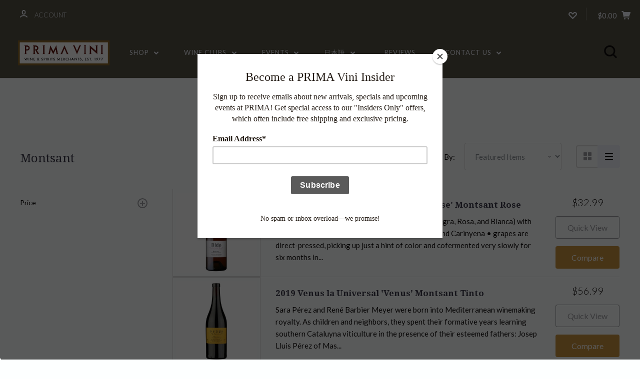

--- FILE ---
content_type: text/html; charset=UTF-8
request_url: https://primavini.com/montsant/?in_stock=1
body_size: 32346
content:

<!DOCTYPE html>
<html class="no-js" lang="en">
  <head>
    <meta http-equiv="X-UA-Compatible" content="ie=edge" />
    <title>Wines - Shop By Region  - Montsant - Prima Vini Wine Merchants</title>
    <meta name="keywords" content="red wine, white wine, rose wine, champagne, sparking wine, italian wine merchant, barolo"><link rel='canonical' href='https://primavini.com/montsant/' /><meta name='platform' content='bigcommerce.stencil' />
    
     
    <link href="https://cdn11.bigcommerce.com/s-zhp7f0lunw/product_images/primalogo.png?t=1526752390" rel="shortcut icon">
    <meta name="viewport" content="width=device-width, initial-scale=1, maximum-scale=1">
    <script src="https://cdn11.bigcommerce.com/s-zhp7f0lunw/stencil/4e076300-1e04-0139-8097-0242ac11000e/e/6ec2f4f0-c70e-013e-d8f9-4a7b251a300e/js/modernizr.js"></script>

    <link data-stencil-stylesheet href="https://cdn11.bigcommerce.com/s-zhp7f0lunw/stencil/4e076300-1e04-0139-8097-0242ac11000e/e/6ec2f4f0-c70e-013e-d8f9-4a7b251a300e/css/theme-785b8750-71b2-013e-8fd9-6e834e8a9cdc.css" rel="stylesheet">
    <link href="https://fonts.googleapis.com/css?family=Montserrat:400%7CKarla:400%7CLato:700,400,300%7CDroid+Serif:400italic,400,700&display=swap" rel="stylesheet">

    <!-- Start Tracking Code for analytics_facebook -->

<script>
!function(f,b,e,v,n,t,s){if(f.fbq)return;n=f.fbq=function(){n.callMethod?n.callMethod.apply(n,arguments):n.queue.push(arguments)};if(!f._fbq)f._fbq=n;n.push=n;n.loaded=!0;n.version='2.0';n.queue=[];t=b.createElement(e);t.async=!0;t.src=v;s=b.getElementsByTagName(e)[0];s.parentNode.insertBefore(t,s)}(window,document,'script','https://connect.facebook.net/en_US/fbevents.js');

fbq('set', 'autoConfig', 'false', '1361204467244583');
fbq('dataProcessingOptions', ['LDU'], 0, 0);
fbq('init', '1361204467244583', {"external_id":"c19f1253-f3ef-4bce-a912-179a33f7df81"});
fbq('set', 'agent', 'bigcommerce', '1361204467244583');

function trackEvents() {
    var pathName = window.location.pathname;

    fbq('track', 'PageView', {}, "");

    // Search events start -- only fire if the shopper lands on the /search.php page
    if (pathName.indexOf('/search.php') === 0 && getUrlParameter('search_query')) {
        fbq('track', 'Search', {
            content_type: 'product_group',
            content_ids: [],
            search_string: getUrlParameter('search_query')
        });
    }
    // Search events end

    // Wishlist events start -- only fire if the shopper attempts to add an item to their wishlist
    if (pathName.indexOf('/wishlist.php') === 0 && getUrlParameter('added_product_id')) {
        fbq('track', 'AddToWishlist', {
            content_type: 'product_group',
            content_ids: []
        });
    }
    // Wishlist events end

    // Lead events start -- only fire if the shopper subscribes to newsletter
    if (pathName.indexOf('/subscribe.php') === 0 && getUrlParameter('result') === 'success') {
        fbq('track', 'Lead', {});
    }
    // Lead events end

    // Registration events start -- only fire if the shopper registers an account
    if (pathName.indexOf('/login.php') === 0 && getUrlParameter('action') === 'account_created') {
        fbq('track', 'CompleteRegistration', {}, "");
    }
    // Registration events end

    

    function getUrlParameter(name) {
        var cleanName = name.replace(/[\[]/, '\[').replace(/[\]]/, '\]');
        var regex = new RegExp('[\?&]' + cleanName + '=([^&#]*)');
        var results = regex.exec(window.location.search);
        return results === null ? '' : decodeURIComponent(results[1].replace(/\+/g, ' '));
    }
}

if (window.addEventListener) {
    window.addEventListener("load", trackEvents, false)
}
</script>
<noscript><img height="1" width="1" style="display:none" alt="null" src="https://www.facebook.com/tr?id=1361204467244583&ev=PageView&noscript=1&a=plbigcommerce1.2&eid="/></noscript>

<!-- End Tracking Code for analytics_facebook -->

<!-- Start Tracking Code for analytics_googleanalytics -->

<script>
    (function(i,s,o,g,r,a,m){i['GoogleAnalyticsObject']=r;i[r]=i[r]||function(){
    (i[r].q=i[r].q||[]).push(arguments)},i[r].l=1*new Date();a=s.createElement(o),
    m=s.getElementsByTagName(o)[0];a.async=1;a.src=g;m.parentNode.insertBefore(a,m)
    })(window,document,'script','//www.google-analytics.com/analytics.js','ga');

    ga('create', 'UA-52280417-2', 'auto');
    ga('send', 'pageview');
    ga('require', 'ecommerce', 'ecommerce.js');

    function trackEcommerce() {
    this._addTrans = addTrans;
    this._addItem = addItems;
    this._trackTrans = trackTrans;
    }
    function addTrans(orderID,store,total,tax,shipping,city,state,country) {
    ga('ecommerce:addTransaction', {
        'id': orderID,
        'affiliation': store,
        'revenue': total,
        'tax': tax,
        'shipping': shipping,
        'city': city,
        'state': state,
        'country': country
    });
    }
    function addItems(orderID,sku,product,variation,price,qty) {
    ga('ecommerce:addItem', {
        'id': orderID,
        'sku': sku,
        'name': product,
        'category': variation,
        'price': price,
        'quantity': qty
    });
    }
    function trackTrans() {
        ga('ecommerce:send');
    }
    var pageTracker = new trackEcommerce();
</script>


<script src="https://conduit.mailchimpapp.com/js/stores/store_3v1oevhjxbga1twko6g8/conduit.js"></script>

<!-- Google Tag Manager (noscript) -->
<noscript><iframe src="https://www.googletagmanager.com/ns.html?id=GTM-WB7TQRQ"
height="0" width="0" style="display:none;visibility:hidden"></iframe></noscript>
<!-- End Google Tag Manager (noscript) -->

<!-- End Tracking Code for analytics_googleanalytics -->

<!-- Start Tracking Code for analytics_googleanalytics4 -->

<script data-cfasync="false" src="https://cdn11.bigcommerce.com/shared/js/google_analytics4_bodl_subscribers-358423becf5d870b8b603a81de597c10f6bc7699.js" integrity="sha256-gtOfJ3Avc1pEE/hx6SKj/96cca7JvfqllWA9FTQJyfI=" crossorigin="anonymous"></script>
<script data-cfasync="false">
  (function () {
    window.dataLayer = window.dataLayer || [];

    function gtag(){
        dataLayer.push(arguments);
    }

    function initGA4(event) {
         function setupGtag() {
            function configureGtag() {
                gtag('js', new Date());
                gtag('set', 'developer_id.dMjk3Nj', true);
                gtag('config', 'G-CX1Z0Y6PL0');
            }

            var script = document.createElement('script');

            script.src = 'https://www.googletagmanager.com/gtag/js?id=G-CX1Z0Y6PL0';
            script.async = true;
            script.onload = configureGtag;

            document.head.appendChild(script);
        }

        setupGtag();

        if (typeof subscribeOnBodlEvents === 'function') {
            subscribeOnBodlEvents('G-CX1Z0Y6PL0', false);
        }

        window.removeEventListener(event.type, initGA4);
    }

    

    var eventName = document.readyState === 'complete' ? 'consentScriptsLoaded' : 'DOMContentLoaded';
    window.addEventListener(eventName, initGA4, false);
  })()
</script>

<!-- End Tracking Code for analytics_googleanalytics4 -->

<!-- Start Tracking Code for analytics_siteverification -->

<meta name="p:domain_verify" content="2ec96459c6f6ad2ddc48d8204dc258f3"/>

<!-- End Tracking Code for analytics_siteverification -->

<!-- Start Tracking Code for analytics_visualwebsiteoptimizer -->

<script type="text/javascript">
	window.VWO = window.VWO || [];
	window.VWO.push(['track.revenueConversion',"REPLACE_THIS_WITH_ACTUAL_REVENUE"]);
</script>

<!-- End Tracking Code for analytics_visualwebsiteoptimizer -->


<script type="text/javascript" src="https://checkout-sdk.bigcommerce.com/v1/loader.js" defer ></script>
<script type="text/javascript">
fbq('track', 'ViewCategory', {"content_ids":[],"content_type":"product_group","content_category":"Montsant"});
</script>
<script type="text/javascript">
var BCData = {};
</script>
<script src='https://www.powr.io/powr.js?external-type=bigcommerce' async></script><script src='https://ecommplugins-trustboxsettings.trustpilot.com/stores/zhp7f0lunw.js?settings=1625860254683' async></script><script src='https://widget.trustpilot.com/bootstrap/v5/tp.widget.bootstrap.min.js' async></script>
<!-- Global site tag (gtag.js) - Google Analytics -->
<script>(function(a,s,y,n,c,h,i,d,e){s.className+=' '+y;h.start=1*new Date;
h.end=i=function(){s.className=s.className.replace(RegExp(' ?'+y),'')};
(a[n]=a[n]||[]).hide=h;setTimeout(function(){i();h.end=null},c);h.timeout=c;
})(window,document.documentElement,'async-hide','dataLayer',4000,
{'GTM-TLBW59J':true});</script>
<script async src="https://www.googletagmanager.com/gtag/js?id=UA-52280417-2"></script>
<script>
window.dataLayer = window.dataLayer || [];
function gtag(){dataLayer.push(arguments);}
gtag('js', new Date());

gtag('config', 'UA-52280417-2', { 'optimize_id': 'GTM-TLBW59J'});
</script>

<script type='text/javascript'>
window.__lo_site_id = 142452;

	(function() {
		var wa = document.createElement('script'); wa.type = 'text/javascript'; wa.async = true;
		wa.src = 'https://d10lpsik1i8c69.cloudfront.net/w.js';
		var s = document.getElementsByTagName('script')[0]; s.parentNode.insertBefore(wa, s);
	  })();
	</script><!-- Hotjar Tracking Code for primavini.com -->
<script>
    /*
   (function(h,o,t,j,a,r){
        h.hj=h.hj||function(){(h.hj.q=h.hj.q||[]).push(arguments)};
        h._hjSettings={hjid:1314271,hjsv:6};
        a=o.getElementsByTagName('head')[0];
        r=o.createElement('script');r.async=1;
        r.src=t+h._hjSettings.hjid+j+h._hjSettings.hjsv;
        a.appendChild(r);
    })(window,document,'https://static.hotjar.com/c/hotjar-','.js?sv=');
    */
</script><!-- Global site tag (gtag.js) - Google Analytics -->
<script async src="https://www.googletagmanager.com/gtag/js?id=G-CX1Z0Y6PL0"></script>
<script>
  window.dataLayer = window.dataLayer || [];
  function gtag(){dataLayer.push(arguments);}
  gtag('js', new Date());

  gtag('config', 'G-CX1Z0Y6PL0');
</script>

                <script type="text/javascript">
                    const trustpilot_settings = {
                        page: "category" === "default" ? "landing" : "category",
                        sku: "",
                        name: "",
                        key: "3VJXGUuoeDLcWgTn",
                        product_id: "", // Needed for TrustBoxPreview
                    };
                    const createTrustBoxScript = function() {
                        const trustBoxScript = document.createElement('script');
                        trustBoxScript.async = true;
                        trustBoxScript.src = "https://ecommplugins-scripts.trustpilot.com/v2.1/js/header_bigcommerce.min.js";
                        document.head.appendChild(trustBoxScript);
                    };
                    if (BCData.product_attributes && !BCData.product_attributes.base && "sku" !== 'id') {
                        addEventListener('DOMContentLoaded', () => {
                            const endpoint = "/remote/v1/product-attributes/";
                            try {
                                stencilUtils.api.productAttributes.makeRequest(endpoint, "GET", {}, {}, function(err, res) {
                                    trustpilot_settings.sku = res.data["sku"];
                                    createTrustBoxScript();
                                })
                            } catch {
                                fetch(endpoint).then(function(res) {
                                    res.json().then(function(jsonRes) {
                                        trustpilot_settings.sku = jsonRes.data["sku"];
                                        createTrustBoxScript();
                                    });
                                });
                            }
                        });
                    } else {
                        createTrustBoxScript();
                    }
                </script>
            <!-- Google Tag Manager -->
<script>(function(w,d,s,l,i){w[l]=w[l]||[];w[l].push({'gtm.start':
new Date().getTime(),event:'gtm.js'});var f=d.getElementsByTagName(s)[0],
j=d.createElement(s),dl=l!='dataLayer'?'&l='+l:'';j.async=true;j.src=
'https://www.googletagmanager.com/gtm.js?id='+i+dl;f.parentNode.insertBefore(j,f);
})(window,document,'script','dataLayer','GTM-WB7TQRQ');</script>
<!-- End Google Tag Manager --><!-- BEGIN MerchantWidget Code -->
<script id='merchantWidgetScript'
        src="https://www.gstatic.com/shopping/merchant/merchantwidget.js"
        defer>
</script>
<script type="text/javascript">
  merchantWidgetScript.addEventListener('load', function () {
    merchantwidget.start({
     position: 'LEFT_BOTTOM'
   });
  });
</script>
<!-- END MerchantWidget Code --><script src="https://cdn-widgetsrepository.yotpo.com/v1/loader/CXhNvlNq1pmG6Qkq0X6LEA" async></script>
 <script data-cfasync="false" src="https://microapps.bigcommerce.com/bodl-events/1.9.4/index.js" integrity="sha256-Y0tDj1qsyiKBRibKllwV0ZJ1aFlGYaHHGl/oUFoXJ7Y=" nonce="" crossorigin="anonymous"></script>
 <script data-cfasync="false" nonce="">

 (function() {
    function decodeBase64(base64) {
       const text = atob(base64);
       const length = text.length;
       const bytes = new Uint8Array(length);
       for (let i = 0; i < length; i++) {
          bytes[i] = text.charCodeAt(i);
       }
       const decoder = new TextDecoder();
       return decoder.decode(bytes);
    }
    window.bodl = JSON.parse(decodeBase64("[base64]"));
 })()

 </script>

<script nonce="">
(function () {
    var xmlHttp = new XMLHttpRequest();

    xmlHttp.open('POST', 'https://bes.gcp.data.bigcommerce.com/nobot');
    xmlHttp.setRequestHeader('Content-Type', 'application/json');
    xmlHttp.send('{"store_id":"999869801","timezone_offset":"-7.0","timestamp":"2026-02-01T21:05:48.85135400Z","visit_id":"2053794a-6b37-444c-afc6-e53113602aba","channel_id":1}');
})();
</script>

    

    
    













































    <!-- snippet location html_head -->

    
<script type="application/ld+json">
  {
    "@context": "http://schema.org",
    "@type": "WebSite",
    "name": "Prima Vini Wine Merchants",
    "url": "https://primavini.com/"
  }
</script>
  </head>

  <body class="category


">


    <div class="icons-svg-sprite"><svg style="position: absolute; width: 0; height: 0;" width="0" height="0" version="1.1" xmlns="http://www.w3.org/2000/svg" xmlns:xlink="http://www.w3.org/1999/xlink">
  <defs>
    <symbol id="icon-star" viewBox="0 0 1024 1024">
      <title>star</title>
      <path class="path1" d="M984.504 339.577c-47.75-21.094-174.154-30.282-283.219-34.282-34.154-98.685-88.749-246.342-134.435-291.469-18.627-18.435-48.374-18.435-67.034 0-45.654 45.158-100.278 192.813-134.403 291.469-109.034 4-235.376 13.187-283.19 34.253-25.818 11.411-36.614 42.838-22.938 68.093 31.126 57.28 110.064 142.531 209.126 226.499-27.094 110.25-45.126 210.938-49.936 279.782-2.682 37.779 36.579 64.221 70.125 46.56 62.013-32.925 141.645-67.862 244.749-132.56 32.006 20.096 237.859 138.093 267.002 138.093 27.814 0 49.875-23.866 47.872-52.093-4.81-68.845-22.842-169.533-49.936-279.782 99.094-84 178.032-169.251 209.126-226.531 13.616-25.072 2.998-56.643-22.909-68.032v0z"></path>
    </symbol>
    <symbol id="icon-arrow-up" viewBox="0 0 1489 1024">
      <title>arrow-up</title>
      <path class="path1" d="M1186.251 890.277l-441.599-446.717-441.599 446.717c-69.413 69.413-181.72 69.413-251.133 0-69.041-70.157-69.413-183.581 0-253.738l567.398-572.795c69.041-69.413 181.72-69.413 251.133 0l567.026 572.795c69.32 70.157 69.32 183.581-0.093 253.738-69.413 69.413-181.72 69.413-251.133 0z"></path>
    </symbol>
    <symbol id="icon-arrow-left" viewBox="0 0 683 1024">
      <title>arrow-left</title>
      <path class="path1" d="M611.924 222.907l-292.493 289.142 292.493 289.142c45.449 45.449 45.449 118.983 0 164.432-45.936 45.205-120.202 45.449-166.138 0l-375.044-371.511c-45.449-45.205-45.449-118.983 0-164.432l375.044-371.267c45.936-45.388 120.202-45.388 166.138 0.061 45.449 45.449 45.449 118.983 0 164.432z"></path>
    </symbol>
    <symbol id="icon-arrow-right" viewBox="0 0 634 1024">
      <title>arrow-right</title>
      <path class="path1" d="M58.468 801.093l292.493-289.142-292.493-289.142c-45.449-45.449-45.449-118.983 0-164.432 45.936-45.205 120.202-45.449 166.138 0l375.044 371.511c45.449 45.205 45.449 118.983 0 164.432l-375.044 371.267c-45.936 45.388-120.202 45.388-166.138-0.061-45.449-45.449-45.449-118.983 0-164.432z"></path>
    </symbol>
    <symbol id="icon-close" viewBox="0 0 1024 1024">
      <title>close</title>
      <path class="path1" d="M1024 118.162l-101.095-101.095-384.356 384.357-384.296-384.357-101.156 101.095 384.356 384.357-384.356 384.357 101.156 101.095 384.296-384.296 384.356 384.296 101.095-101.095-384.296-384.357 384.296-384.357z"></path>
    </symbol>
    <symbol id="icon-arrow-down" viewBox="0 0 1024 1024">
      <title>arrow-down</title>
      <path class="path1" d="M208.453 199.435l303.599 307.118 303.599-307.118c47.721-47.721 124.932-47.721 172.654 0 47.465 48.233 47.721 126.212 0 174.445l-390.086 393.796c-47.465 47.721-124.932 47.721-172.654 0l-389.83-393.796c-47.657-48.233-47.657-126.212 0.064-174.445 47.721-47.721 124.932-47.721 172.654 0z"></path>
    </symbol>
    <symbol id="icon-search" viewBox="0 0 1024 1024">
      <title>search</title>
      <path class="path1" d="M991.284 891.053l-187.091-187.151c52.706-70.415 84.269-157.455 84.269-252.145 0-232.87-188.777-421.647-421.647-421.647s-421.647 188.777-421.647 421.647c0 232.87 188.777 421.647 421.647 421.647 94.69 0 181.85-31.563 252.265-84.269l187.031 187.091c23.552 23.552 61.621 23.552 85.173 0s23.552-61.621 0-85.173v0zM466.816 752.934c-166.37 0-301.176-134.807-301.176-301.176s134.807-301.176 301.176-301.176c166.37 0 301.176 134.807 301.176 301.176s-134.807 301.176-301.176 301.176v0z"></path>
    </symbol>
    <symbol id="icon-check-mark" viewBox="0 0 1408 1024">
      <title>check-mark</title>
      <path class="path1" d="M1317.965 53.443c-61.952-61.983-162.41-61.983-224.362 0l-551.661 551.599-271.101-271.101c-61.921-61.983-162.44-61.983-224.362 0-61.952 61.952-61.952 162.41 0 224.362l383.282 383.313c30.976 31.007 71.594 46.464 112.181 46.464s81.205-15.457 112.181-46.464l663.811-663.811c61.983-61.952 61.983-162.41 0.031-224.362z"></path>
    </symbol>
    <symbol id="icon-plus" viewBox="0 0 1024 1024">
      <title>plus</title>
      <path class="path1" d="M133.766 603.15c-44.237 0-80.101-40.816-80.101-91.161v0c0-50.344 35.865-91.161 80.101-91.161h762.774c44.237 0 80.101 40.816 80.101 91.161v0c0 50.344-35.865 91.161-80.101 91.161h-762.774z"></path>
      <path class="path2" d="M515.153 973.477c-50.344 0-91.161-35.865-91.161-80.101v-762.774c0-44.237 40.816-80.101 91.161-80.101s91.161 35.865 91.161 80.101v762.774c0 44.237-40.816 80.101-91.161 80.101z"></path>
    </symbol>
    <symbol id="icon-minus" viewBox="0 0 1024 1024">
      <title>minus</title>
      <path class="path1" d="M133.766 603.15c-44.237 0-80.101-40.816-80.101-91.161v0c0-50.344 35.865-91.161 80.101-91.161h762.774c44.237 0 80.101 40.816 80.101 91.161v0c0 50.344-35.865 91.161-80.101 91.161h-762.774z"></path>
    </symbol>
    <symbol id="icon-avatar" viewBox="0 0 1024 1024">
      <title>avatar</title>
      <path class="path1" d="M512 0c-282.752 0-512 229.248-512 512s229.248 512 512 512c282.752 0 512-229.248 512-512s-229.248-512-512-512v0zM326.72 848.256c21.312-82.752 95.808-144.256 185.28-144.256s164.032 61.504 185.344 144.256c-55.040 30.336-118.080 47.744-185.344 47.744s-130.304-17.408-185.28-47.744v0zM512 512c-35.392 0-64-28.608-64-64s28.608-64 64-64c35.392 0 64 28.608 64 64s-28.608 64-64 64v0zM802.048 763.136c-34.24-74.688-95.872-133.888-172.608-164.288 45.056-35.072 74.56-89.28 74.56-150.848 0-105.984-85.952-192-192-192s-192 86.016-192 192c0 61.568 29.504 115.776 74.56 150.848-76.736 30.4-138.368 89.6-172.608 164.288-58.368-67.392-93.952-155.008-93.952-251.136 0-212.096 171.968-384 384-384 212.096 0 384 171.904 384 384 0 96.128-35.584 183.744-93.952 251.136v0z"></path>
    </symbol>
    <symbol id="icon-calendar" viewBox="0 0 1024 1024">
      <title>calendar</title>
      <path class="path1" d="M960 64h-192c0-35.392-28.608-64-64-64s-64 28.608-64 64h-256c0-35.392-28.608-64-64-64s-64 28.608-64 64h-192c-35.392 0-64 28.608-64 64v832c0 35.392 28.608 64 64 64h896c35.392 0 64-28.608 64-64v-832c0-35.392-28.608-64-64-64v0zM128 448h768v448h-768v-448zM896 320h-768v-128h128c0 35.392 28.608 64 64 64s64-28.608 64-64h256c0 35.392 28.608 64 64 64s64-28.608 64-64h128v128z"></path>
    </symbol>
    <symbol id="icon-delete" viewBox="0 0 896 1024">
      <title>delete</title>
      <path class="path1" d="M128 960c0 35.392 28.608 64 64 64h512c35.392 0 64-28.608 64-64v-704h-640v704zM256 384h384v512h-384v-512zM832 64h-256c0-35.392-28.608-64-64-64h-128c-35.392 0-64 28.608-64 64h-256c-35.392 0-64 28.608-64 64s28.608 64 64 64h768c35.392 0 64-28.608 64-64s-28.608-64-64-64z"></path>
    </symbol>
    <symbol id="icon-edit" viewBox="0 0 1024 1024">
      <title>edit</title>
      <path class="path1" d="M946.116 248.245l-230.641-230.581c-23.552-23.552-61.681-23.552-85.173 0l-630.302 630.362v315.753h315.814l630.302-630.302c23.552-23.552 23.552-61.621 0-85.233v0zM271.059 843.309h-150.588v-150.588l2.59-2.59 150.588 150.588-2.59 2.59zM358.822 755.546l-150.588-150.588 454.355-454.355 150.588 150.588-454.355 454.355z"></path>
    </symbol>
    <symbol id="icon-phone" viewBox="0 0 1081 1024">
      <title>phone</title>
      <path class="path1" d="M821.909 161.703l-80.453 80.453c-22.245 22.245-22.245 58.208 0 80.453s58.208 22.245 80.453 0l80.453-80.453c22.245-22.245 22.245-58.208 0-80.453s-58.208-22.245-80.453 0z"></path>
      <path class="path2" d="M632.603 179.322l29.446-109.899c8.166-30.371-9.855-61.587-40.267-69.632-30.291-8.166-61.506 9.775-69.632 40.186l-29.446 109.899c-8.166 30.371 9.815 61.547 40.227 69.672 30.371 8.166 61.547-9.815 69.672-40.227z"></path>
      <path class="path3" d="M994.642 402.016l-109.899 29.446c-30.411 8.126-48.312 39.301-40.227 69.672 8.126 30.331 39.301 48.393 69.672 40.227l109.899-29.446c30.411-8.126 48.393-39.301 40.227-69.672-8.126-30.411-39.301-48.393-69.672-40.227z"></path>
      <path class="path4" d="M218.512 201.93l-160.906 160.906c-5.229 5.229-9.413 11.505-12.269 18.464-2.896 6.999-4.425 14.401-4.385 21.923-0.040 8.005 16.654 200.972 217.786 402.104s382.192 214.93 391.122 216.7c2.856 0.603 5.712 0.483 8.568 0.603 1.287 0.080 2.454 0.282 3.781 0.241 6.476-0.121 12.671-1.327 18.504-3.62 1.327-0.362 2.494-1.046 3.701-1.609 6.155-2.856 11.988-6.356 16.734-11.103l160.987-160.987c22.245-22.245 22.245-58.208 0-80.453l-160.906-160.906c-22.245-22.245-58.208-22.245-80.453 0l-40.227 40.227-160.906-160.906 40.227-40.227c22.245-22.245 22.245-58.208 0-80.453l-160.906-160.906c-22.245-22.245-58.208-22.245-80.453 0v0zM339.191 403.062l-40.227 40.227c-22.245 22.245-22.245 58.208 0 80.453l241.359 241.359c22.245 22.245 58.208 22.245 80.453 0l40.227-40.227 80.453 80.453-97.71 97.71c-57.363-16.734-143.649-17.257-304.555-178.163s-176.031-256.404-182.226-300.492l101.773-101.773 80.453 80.453z"></path>
    </symbol>
    <symbol id="icon-spinner" viewBox="0 0 1024 1024">
      <title>spinner8</title>
      <path class="path1" d="M512 1024c-136.76 0-265.334-53.258-362.040-149.96-96.702-96.706-149.96-225.28-149.96-362.040 0-96.838 27.182-191.134 78.606-272.692 50-79.296 120.664-143.372 204.356-185.3l43 85.832c-68.038 34.084-125.492 86.186-166.15 150.67-41.746 66.208-63.812 142.798-63.812 221.49 0 229.382 186.618 416 416 416s416-186.618 416-416c0-78.692-22.066-155.282-63.81-221.49-40.66-64.484-98.114-116.584-166.15-150.67l43-85.832c83.692 41.928 154.358 106.004 204.356 185.3 51.422 81.558 78.604 175.854 78.604 272.692 0 136.76-53.258 265.334-149.96 362.040-96.706 96.702-225.28 149.96-362.040 149.96z"></path>
    </symbol>
    <symbol id="icon-lock" viewBox="0 0 24 24">
      <path d="M18 8h-1V6c0-2.76-2.24-5-5-5S7 3.24 7 6v2H6c-1.1 0-2 .9-2 2v10c0 1.1.9 2 2 2h12c1.1 0 2-.9 2-2V10c0-1.1-.9-2-2-2zm-6 9c-1.1 0-2-.9-2-2s.9-2 2-2 2 .9 2 2-.9 2-2 2zm3.1-9H8.9V6c0-1.71 1.39-3.1 3.1-3.1 1.71 0 3.1 1.39 3.1 3.1v2z"></path>
    </symbol>
  </defs>
</svg>
</div>
    <div class="site-wrapper">
      <!-- snippet location header -->

      <header
  class="
    site-header
    logo-align-left
  "
  role="banner"
>
  <div data-alerts>

  </div>

  <section class="top-bar">
    <div
      class="site-alerts"
    >
      

    </div>
    <div class="container">
      <div
        class="
          top-bar-left
            no-currency-selector
        "
      >
          <div class="customer-links">
              <a class="top-bar-button" href="/login.php">
                <svg class="icon-account" width="15" height="15" viewBox="0 0 15 15" xmlns="http://www.w3.org/2000/svg"><title>account</title><path d="M14.842 13.542c-.088-.13-2.21-3.23-7.342-3.23-5.13 0-7.254 3.1-7.343 3.23-.287.43-.17 1.013.26 1.3.43.287 1.013.17 1.3-.26.017-.024 1.645-2.395 5.783-2.395 4.08 0 5.72 2.304 5.782 2.396.18.27.48.417.782.417.178 0 .36-.052.52-.158.43-.287.546-.87.258-1.3zM7.5 9.375c2.07 0 3.75-1.678 3.75-3.75V3.75C11.25 1.678 9.57 0 7.5 0 5.43 0 3.75 1.678 3.75 3.75v1.875c0 2.072 1.68 3.75 3.75 3.75zM5.625 3.75c0-1.036.84-1.875 1.875-1.875 1.036 0 1.875.84 1.875 1.875v1.875C9.375 6.66 8.535 7.5 7.5 7.5c-1.034 0-1.875-.84-1.875-1.875V3.75z"/></svg>
                <span class="button-text">
                  Account
                </span>
              </a>
          </div>

              </div>

      <div class="top-bar-center">
          <div data-cart-promos>
            

          </div>

        <h1 class="site-branding has-logo">
  <a class="site-branding-link" href="https://primavini.com/">
      <img class="site-branding-logo" src="https://cdn11.bigcommerce.com/s-zhp7f0lunw/images/stencil/360x266/logo-primavini-s_1626034885__88190.original.png" alt="Prima Vini Wine Merchants">
  </a>
</h1>
      </div>

      <div class="top-bar-right customer-utils">
        <div class="compare-wrap" data-compare-widget>
          <button class="top-bar-button button-compare-toggle">
            Compare
            <span class="compare-items-count"></span>
          </button>
          <div class="compare-tab" id="compare-tab">
            <div class="compare-tab-upper">
              <div class="item-limit">
                Compare up to 4 items:
              </div>
              <a href="#" class="clear-compare" data-compare-remove-all>
                Clear Selection
              </a>
            </div>
            <ul
              class="compare-items-list"
              id="compare-items-wrapper"
              data-compare-items
            ></ul>
            <a
              class="button button-primary compare-submit"
              href="/compare"
              data-compare-link="/compare"
            >
              Compare
            </a>
          </div>
        </div>

          <a
            class="top-bar-button button-wishlist"
            href="/wishlist.php"
          >
            <svg class="icon-wishlist" width="17" height="14" viewBox="0 0 17 14" xmlns="http://www.w3.org/2000/svg"><title>wishlist</title><path d="M12.75 0c-1.173 0-2.237.482-3.005 1.26L8.5 2.515 7.255 1.26C6.485.483 5.423 0 4.25 0 1.903 0 0 1.928 0 4.305c0 1.188.758 2.3 1.527 3.077l6.222 6.303c.414.42 1.086.42 1.5 0L15.457 7.4C16.226 6.62 17 5.492 17 4.304 17 1.928 15.097 0 12.75 0zM8.5 11.4L3.022 5.85c-.386-.387-.897-.95-.897-1.545 0-1.19.95-2.153 2.125-2.153.588 0 1.12.24 1.502.63L7.75 4.798c.414.42 1.086.42 1.5 0l1.998-2.014c.383-.39.914-.63 1.502-.63 1.173 0 2.125.963 2.125 2.152 0 .595-.51 1.158-.897 1.546L8.5 11.4z"/></svg>
          </a>

        <button class="top-bar-button button-cart-toggle">
            <span
              class="mini-cart-subtotal button-text"
              data-cart-subtotal="0"
            >
                $0.00
            </span>
              <svg class="icon-cart" width="19" height="17" viewBox="0 0 19 17" xmlns="http://www.w3.org/2000/svg">
  <title>cart</title>
  <path d="M14.3848 8h-8.99l-.728-4h11.051l-1.333 4zm3.532-5.585c.188.261.239.597.137.901l-1.773 5.317c-.271.817-1.034 1.367-1.896 1.367h-8.627l.182 1h9.166c.552 0 1 .447 1 1 0 .553-.448 1-1 1h-9.165c-.967 0-1.794-.69-1.968-1.642L2.2708 2h-1.165c-.553 0-1-.447-1-1 0-.553.447-1 1-1h2c.483 0 .897.346.983.821L4.3028 2h12.803c.321 0 .623.154.811.415zM8.1055 15.5c0 .828-.672 1.5-1.5 1.5s-1.5-.672-1.5-1.5.672-1.5 1.5-1.5 1.5.672 1.5 1.5zm7 0c0 .828-.672 1.5-1.5 1.5s-1.5-.672-1.5-1.5.672-1.5 1.5-1.5 1.5.672 1.5 1.5z"/>
</svg>
        </button>
      </div>

      <span
        class="
          button-mobile-nav-cart
        "
      >
        <a href="/cart.php">
            <svg class="icon-cart" width="19" height="17" viewBox="0 0 19 17" xmlns="http://www.w3.org/2000/svg">
  <title>cart</title>
  <path d="M14.3848 8h-8.99l-.728-4h11.051l-1.333 4zm3.532-5.585c.188.261.239.597.137.901l-1.773 5.317c-.271.817-1.034 1.367-1.896 1.367h-8.627l.182 1h9.166c.552 0 1 .447 1 1 0 .553-.448 1-1 1h-9.165c-.967 0-1.794-.69-1.968-1.642L2.2708 2h-1.165c-.553 0-1-.447-1-1 0-.553.447-1 1-1h2c.483 0 .897.346.983.821L4.3028 2h12.803c.321 0 .623.154.811.415zM8.1055 15.5c0 .828-.672 1.5-1.5 1.5s-1.5-.672-1.5-1.5.672-1.5 1.5-1.5 1.5.672 1.5 1.5zm7 0c0 .828-.672 1.5-1.5 1.5s-1.5-.672-1.5-1.5.672-1.5 1.5-1.5 1.5.672 1.5 1.5z"/>
</svg>
        </a>
      </span>

      <button
        class="
          button-mobile-nav-toggle
        "
      >
        <i class="burger"></i>
      </button>
    </div>
  </section>

  <section class="main-nav-bar">
    <div class="container">

        <h1 class="site-branding has-logo">
  <a class="site-branding-link" href="https://primavini.com/">
      <img class="site-branding-logo" src="https://cdn11.bigcommerce.com/s-zhp7f0lunw/images/stencil/360x266/logo-primavini-s_1626034885__88190.original.png" alt="Prima Vini Wine Merchants">
  </a>
</h1>

<nav class="navigation">
  <ul>
        <li class="dropdown simple-list">
          <a class="dropdown-toggle top-level-nav-link" href="#">
            Shop
            <svg class="icon-arrow-down" width="9" height="7" viewBox="0 0 9 7" xmlns="http://www.w3.org/2000/svg"><title>dropdown_arrow</title><path d="M1.832.753l2.668 2.7 2.67-2.7c.418-.42 1.097-.42 1.516 0 .417.424.42 1.11 0 1.533l-3.428 3.46c-.417.42-1.098.42-1.518 0L.314 2.287c-.42-.424-.42-1.11 0-1.533.42-.42 1.1-.42 1.518 0z"/></svg>
          </a>
          <div class="dropdown-panel main-dropdown">
<nav class="navigation">
  <ul>
      <li class="parent tier-dropdown">
        <a class="top-level-nav-link tier-toggle" href="https://primavini.com/wines/?in_stock=1">Wines</a>
          <ul class="tier-panel">
            <li class="parent-all"><a href="https://primavini.com/wines/?in_stock=1">All Wines</a></li>
              <li >
                <a  href="https://primavini.com/red-wine/?in_stock=1">Red Wine</a>
              </li>
              <li >
                <a  href="https://primavini.com/white-wine/?in_stock=1">White Wine </a>
              </li>
              <li >
                <a  href="https://primavini.com/rose-wine/?in_stock=1">Rose Wine </a>
              </li>
              <li class="tier-dropdown">
                <a class="tier-toggle" href="https://primavini.com/sparkling-wine-champagne/?in_stock=1">Sparkling Wine / Champagne</a>
                  <ul class="tier-panel">
                    <li class="parent-all"><a href="https://primavini.com/sparkling-wine-champagne/?in_stock=1">All Sparkling Wine / Champagne</a></li>
                      <li >
  <a  href="https://primavini.com/italian-bubbles/?in_stock=1">Italian Bubbles</a>
</li>
                      <li >
  <a  href="https://primavini.com/champagne/?in_stock=1">Champagne</a>
</li>
                      <li >
  <a  href="https://primavini.com/global-bubbles/?in_stock=1">Global Bubbles</a>
</li>
                  </ul>
              </li>
              <li class="tier-dropdown">
                <a class="tier-toggle" href="https://primavini.com/dessert-wine/?in_stock=1">Dessert Wine </a>
                  <ul class="tier-panel">
                    <li class="parent-all"><a href="https://primavini.com/dessert-wine/?in_stock=1">All Dessert Wine </a></li>
                      <li >
  <a  href="https://primavini.com/port-2/?in_stock=1">Port</a>
</li>
                      <li >
  <a  href="https://primavini.com/sherry/?in_stock=1">Sherry</a>
</li>
                  </ul>
              </li>
              <li class="tier-dropdown">
                <a class="tier-toggle" href="https://primavini.com/shop-by-country/?in_stock=1">Shop By Country </a>
                  <ul class="tier-panel">
                    <li class="parent-all"><a href="https://primavini.com/shop-by-country/?in_stock=1">All Shop By Country </a></li>
                      <li >
  <a  href="https://primavini.com/argentina/?in_stock=1">Argentina </a>
</li>
                      <li >
  <a  href="https://primavini.com/australia/?in_stock=1">Australia</a>
</li>
                      <li >
  <a  href="https://primavini.com/austria/?in_stock=1">Austria</a>
</li>
                      <li >
  <a  href="https://primavini.com/chile/?in_stock=1">Chile</a>
</li>
                      <li >
  <a  href="https://primavini.com/new-category-6/?in_stock=1">England</a>
</li>
                      <li >
  <a  href="https://primavini.com/france/?in_stock=1">France </a>
</li>
                      <li >
  <a  href="https://primavini.com/germany/?in_stock=1">Germany</a>
</li>
                      <li >
  <a  href="https://primavini.com/greece-1/?in_stock=1">Greece</a>
</li>
                      <li >
  <a  href="https://primavini.com/hungary/?in_stock=1">Hungary</a>
</li>
                      <li >
  <a  href="https://primavini.com/italy/?in_stock=1">Italy</a>
</li>
                      <li >
  <a  href="https://primavini.com/new-zealand/?in_stock=1">New Zealand</a>
</li>
                      <li >
  <a  href="https://primavini.com/portugal/?in_stock=1">Portugal</a>
</li>
                      <li >
  <a  href="https://primavini.com/slovenia/?in_stock=1">Slovenia</a>
</li>
                      <li >
  <a  href="https://primavini.com/south-africa/?in_stock=1">South Africa </a>
</li>
                      <li >
  <a  href="https://primavini.com/spain/?in_stock=1">Spain </a>
</li>
                      <li >
  <a  href="https://primavini.com/united-states/?in_stock=1">United States</a>
</li>
                  </ul>
              </li>
              <li class="tier-dropdown">
                <a class="tier-toggle" href="https://primavini.com/shop-by-region/?in_stock=1">Shop By Region </a>
                  <ul class="tier-panel">
                    <li class="parent-all"><a href="https://primavini.com/shop-by-region/?in_stock=1">All Shop By Region </a></li>
                      <li >
  <a  href="https://primavini.com/central-italy/?in_stock=1">Central Italy</a>
</li>
                      <li >
  <a  href="https://primavini.com/northern-italy/?in_stock=1">Northern Italy</a>
</li>
                      <li >
  <a  href="https://primavini.com/southern-italy/?in_stock=1">Southern Italy</a>
</li>
                      <li >
  <a  href="https://primavini.com/alentejo/?in_stock=1">Alentejo</a>
</li>
                      <li >
  <a  href="https://primavini.com/alsace/?in_stock=1">Alsace </a>
</li>
                      <li >
  <a  href="https://primavini.com/bairrada/?in_stock=1">Bairrada</a>
</li>
                      <li >
  <a  href="https://primavini.com/bandol/?in_stock=1">Bandol</a>
</li>
                      <li >
  <a  href="https://primavini.com/barossa/?in_stock=1">Barossa </a>
</li>
                      <li >
  <a  href="https://primavini.com/barossa-valley/?in_stock=1">Barossa Valley </a>
</li>
                      <li >
  <a  href="https://primavini.com/beaujolais/?in_stock=1">Beaujolais</a>
</li>
                      <li >
  <a  href="https://primavini.com/bordeaux/?in_stock=1">Bordeaux </a>
</li>
                      <li >
  <a  href="https://primavini.com/burgundy/?in_stock=1">Burgundy </a>
</li>
                      <li >
  <a  href="https://primavini.com/california/?in_stock=1">California</a>
</li>
                      <li >
  <a  href="https://primavini.com/cava/?in_stock=1">Cava</a>
</li>
                      <li >
  <a  href="https://primavini.com/champagne-1/?in_stock=1">Champagne</a>
</li>
                      <li >
  <a  href="https://primavini.com/central-otago/?in_stock=1">Central Otago</a>
</li>
                      <li >
  <a  href="https://primavini.com/corsica/?in_stock=1">Corsica</a>
</li>
                      <li >
  <a  href="https://primavini.com/douro/?in_stock=1">Douro</a>
</li>
                      <li >
  <a  href="https://primavini.com/eastern-france/?in_stock=1">Eastern France</a>
</li>
                      <li >
  <a  href="https://primavini.com/galicia/?in_stock=1">Galicia</a>
</li>
                      <li >
  <a  href="https://primavini.com/greece/?in_stock=1">Greece</a>
</li>
                      <li >
  <a  href="https://primavini.com/heathcote/?in_stock=1">Heathcote</a>
</li>
                      <li >
  <a  href="https://primavini.com/jerez/?in_stock=1">Jerez</a>
</li>
                      <li >
  <a  href="https://primavini.com/jumilla/?in_stock=1">Jumilla</a>
</li>
                      <li >
  <a  href="https://primavini.com/jura/?in_stock=1">Jura</a>
</li>
                      <li >
  <a  href="https://primavini.com/jurancon/?in_stock=1">Jurancon</a>
</li>
                      <li >
  <a  href="https://primavini.com/kamptal/?in_stock=1">Kamptal</a>
</li>
                      <li >
  <a  href="https://primavini.com/kremstal/?in_stock=1">Kremstal</a>
</li>
                      <li >
  <a  href="https://primavini.com/languedoc/?in_stock=1">Languedoc</a>
</li>
                      <li >
  <a  href="https://primavini.com/loire-valley/?in_stock=1">Loire Valley </a>
</li>
                      <li >
  <a  href="https://primavini.com/lisbon/?in_stock=1">Lisbon</a>
</li>
                      <li >
  <a  href="https://primavini.com/madeira/?in_stock=1">Madeira</a>
</li>
                      <li >
  <a  href="https://primavini.com/marlborough/?in_stock=1">Marlborough</a>
</li>
                      <li >
  <a  href="https://primavini.com/margaret-river/?in_stock=1">Margaret River</a>
</li>
                      <li >
  <a  href="https://primavini.com/martinborough/?in_stock=1">Martinborough</a>
</li>
                      <li >
  <a  href="https://primavini.com/mendoza/?in_stock=1">Mendoza</a>
</li>
                      <li >
  <a  href="https://primavini.com/minervois/?in_stock=1">Minervois</a>
</li>
                      <li >
  <a  href="https://primavini.com/montsant/?in_stock=1">Montsant</a>
</li>
                      <li >
  <a  href="https://primavini.com/mosel/?in_stock=1">Mosel</a>
</li>
                      <li >
  <a  href="https://primavini.com/mosel-saar-ruwer/?in_stock=1">Mosel Saar Ruwer</a>
</li>
                      <li >
  <a  href="https://primavini.com/nahe/?in_stock=1">Nahe</a>
</li>
                      <li >
  <a  href="https://primavini.com/new-york/?in_stock=1">New York</a>
</li>
                      <li >
  <a  href="https://primavini.com/oregon/?in_stock=1">Oregon</a>
</li>
                      <li >
  <a  href="https://primavini.com/penedes/?in_stock=1">Penedes</a>
</li>
                      <li >
  <a  href="https://primavini.com/pfalz/?in_stock=1">Pfalz</a>
</li>
                      <li >
  <a  href="https://primavini.com/port-1/?in_stock=1">Port</a>
</li>
                      <li >
  <a  href="https://primavini.com/priorat/?in_stock=1">Priorat</a>
</li>
                      <li >
  <a  href="https://primavini.com/provence/?in_stock=1">Provence</a>
</li>
                      <li >
  <a  href="https://primavini.com/rheinhessen-1/?in_stock=1">Rheinhessen</a>
</li>
                      <li >
  <a  href="https://primavini.com/rhone-valley/?in_stock=1">Rhone Valley </a>
</li>
                      <li >
  <a  href="https://primavini.com/rheingau/?in_stock=1">Rheingau</a>
</li>
                      <li >
  <a  href="https://primavini.com/ribera-del-duero/?in_stock=1">Ribera del Duero</a>
</li>
                      <li >
  <a  href="https://primavini.com/rioja/?in_stock=1">Rioja</a>
</li>
                      <li >
  <a  href="https://primavini.com/rueda/?in_stock=1">Rueda</a>
</li>
                      <li >
  <a  href="https://primavini.com/salta/?in_stock=1">Salta</a>
</li>
                      <li >
  <a  href="https://primavini.com/savoie/?in_stock=1">Savoie</a>
</li>
                      <li >
  <a  href="https://primavini.com/south-australia/?in_stock=1">South Australia</a>
</li>
                      <li >
  <a  href="https://primavini.com/southern-portugal/?in_stock=1">Southern Portugal</a>
</li>
                      <li >
  <a  href="https://primavini.com/south-west-france/?in_stock=1">South West France</a>
</li>
                      <li >
  <a  href="https://primavini.com/stellenbosch/?in_stock=1">Stellenbosch</a>
</li>
                      <li >
  <a  href="https://primavini.com/tasmania/?in_stock=1">Tasmania</a>
</li>
                      <li >
  <a  href="https://primavini.com/tokaji/?in_stock=1">Tokaji</a>
</li>
                      <li >
  <a  href="https://primavini.com/toro/?in_stock=1">Toro</a>
</li>
                      <li >
  <a  href="https://primavini.com/vinho-verde/?in_stock=1">Vinho Verde</a>
</li>
                      <li >
  <a  href="https://primavini.com/wachau/?in_stock=1">Wachau</a>
</li>
                      <li >
  <a  href="https://primavini.com/washington/?in_stock=1">Washington </a>
</li>
                      <li >
  <a  href="https://primavini.com/western-australia/?in_stock=1">Western Australia</a>
</li>
                      <li >
  <a  href="https://primavini.com/yarra-valley/?in_stock=1">Yarra Valley</a>
</li>
                  </ul>
              </li>
              <li class="tier-dropdown">
                <a class="tier-toggle" href="https://primavini.com/shop-by-varietal/?in_stock=1">Shop By Varietal</a>
                  <ul class="tier-panel">
                    <li class="parent-all"><a href="https://primavini.com/shop-by-varietal/?in_stock=1">All Shop By Varietal</a></li>
                      <li >
  <a  href="https://primavini.com/reds/?in_stock=1">Reds</a>
</li>
                      <li >
  <a  href="https://primavini.com/whites/?in_stock=1">Whites</a>
</li>
                      <li >
  <a  href="https://primavini.com/other/?in_stock=1">Other</a>
</li>
                  </ul>
              </li>
              <li class="tier-dropdown">
                <a class="tier-toggle" href="https://primavini.com/shop-by-vintage/?in_stock=1">Shop By Vintage </a>
                  <ul class="tier-panel">
                    <li class="parent-all"><a href="https://primavini.com/shop-by-vintage/?in_stock=1">All Shop By Vintage </a></li>
                      <li >
  <a  href="https://primavini.com/nv/?in_stock=1">NV</a>
</li>
                      <li >
  <a  href="https://primavini.com/2020-present/?in_stock=1">2020-2025</a>
</li>
                      <li >
  <a  href="https://primavini.com/2010-present/?in_stock=1">2010- 2019</a>
</li>
                      <li >
  <a  href="https://primavini.com/2000s/?in_stock=1">2000&#x27;s</a>
</li>
                      <li >
  <a  href="https://primavini.com/1990s/?in_stock=1">1990&#x27;s</a>
</li>
                      <li >
  <a  href="https://primavini.com/1980s/?in_stock=1">1980&#x27;s</a>
</li>
                      <li >
  <a  href="https://primavini.com/1970s/?in_stock=1">1970&#x27;s</a>
</li>
                      <li >
  <a  href="https://primavini.com/1960s/?in_stock=1">1960&#x27;s</a>
</li>
                      <li >
  <a  href="https://primavini.com/1950s/?in_stock=1">1950&#x27;s</a>
</li>
                      <li >
  <a  href="https://primavini.com/1930s/?in_stock=1">1930&#x27;s</a>
</li>
                  </ul>
              </li>
              <li class="tier-dropdown">
                <a class="tier-toggle" href="https://primavini.com/shop-by-bottle-size/?in_stock=1">Shop By Bottle Size</a>
                  <ul class="tier-panel">
                    <li class="parent-all"><a href="https://primavini.com/shop-by-bottle-size/?in_stock=1">All Shop By Bottle Size</a></li>
                      <li >
  <a  href="https://primavini.com/750ml-wines/?in_stock=1">750ml Wines</a>
</li>
                      <li >
  <a  href="https://primavini.com/small-format-wines/?in_stock=1">Small Format Wines</a>
</li>
                      <li >
  <a  href="https://primavini.com/large-format-wines/?in_stock=1">Large Format Wines</a>
</li>
                  </ul>
              </li>
          </ul>
      </li>
      <li class="parent tier-dropdown">
        <a class="top-level-nav-link tier-toggle" href="https://primavini.com/spirits/?in_stock=1">Spirits</a>
          <ul class="tier-panel">
            <li class="parent-all"><a href="https://primavini.com/spirits/?in_stock=1">All Spirits</a></li>
              <li class="tier-dropdown">
                <a class="tier-toggle" href="https://primavini.com/whiskey/?in_stock=1">Whiskey</a>
                  <ul class="tier-panel">
                    <li class="parent-all"><a href="https://primavini.com/whiskey/?in_stock=1">All Whiskey</a></li>
                      <li >
  <a  href="https://primavini.com/american-whiskey/?in_stock=1">American Whiskey</a>
</li>
                      <li >
  <a  href="https://primavini.com/bourbon-whiskey/?in_stock=1">Bourbon Whiskey</a>
</li>
                      <li >
  <a  href="https://primavini.com/corn-whiskey/?in_stock=1">Corn Whiskey</a>
</li>
                      <li >
  <a  href="https://primavini.com/favorite-value-whiskeys/?in_stock=1">Favorite Value Whiskeys</a>
</li>
                      <li >
  <a  href="https://primavini.com/irish-whiskey/?in_stock=1">Irish Whiskey</a>
</li>
                      <li >
  <a  href="https://primavini.com/italian-whisky/?in_stock=1">Italian Whisky</a>
</li>
                      <li >
  <a  href="https://primavini.com/japanese-whisky/?in_stock=1">Japanese Whisky</a>
</li>
                      <li >
  <a  href="https://primavini.com/kosher/?in_stock=1">Kosher</a>
</li>
                      <li >
  <a  href="https://primavini.com/rice-whisky/?in_stock=1">Rice Whisky</a>
</li>
                      <li >
  <a  href="https://primavini.com/rye-whiskey/?in_stock=1">Rye Whiskey</a>
</li>
                      <li >
  <a  href="https://primavini.com/scotch-whisky/?in_stock=1">Scotch Whisky</a>
</li>
                      <li >
  <a  href="https://primavini.com/straight-whiskey/?in_stock=1">Straight Whiskey</a>
</li>
                      <li >
  <a  href="https://primavini.com/whisky/?in_stock=1">Whisky</a>
</li>
                  </ul>
              </li>
              <li class="tier-dropdown">
                <a class="tier-toggle" href="https://primavini.com/brandy/?in_stock=1">Brandy</a>
                  <ul class="tier-panel">
                    <li class="parent-all"><a href="https://primavini.com/brandy/?in_stock=1">All Brandy</a></li>
                      <li >
  <a  href="https://primavini.com/shop-all-spirits/brandy/1974/?in_stock=1">1974</a>
</li>
                      <li >
  <a  href="https://primavini.com/shop-all-spirits/brandy/1987/?in_stock=1">1987</a>
</li>
                      <li >
  <a  href="https://primavini.com/shop-all-spirits/brandy/apple-brandy/?in_stock=1">Apple Brandy</a>
</li>
                      <li >
  <a  href="https://primavini.com/armagnac/?in_stock=1">Armagnac</a>
</li>
                      <li >
  <a  href="https://primavini.com/shop-all-spirits/brandy/brandy/?in_stock=1">Brandy</a>
</li>
                      <li >
  <a  href="https://primavini.com/shop-all-spirits/brandy/calvados/?in_stock=1">Calvados</a>
</li>
                      <li >
  <a  href="https://primavini.com/shop-all-spirits/brandy/cognac/?in_stock=1">Cognac</a>
</li>
                      <li >
  <a  href="https://primavini.com/shop-all-spirits/brandy/nv/?in_stock=1">NV</a>
</li>
                  </ul>
              </li>
              <li class="tier-dropdown">
                <a class="tier-toggle" href="https://primavini.com/gin/?in_stock=1">Gin</a>
                  <ul class="tier-panel">
                    <li class="parent-all"><a href="https://primavini.com/gin/?in_stock=1">All Gin</a></li>
                      <li >
  <a  href="https://primavini.com/genever/?in_stock=1">Genever</a>
</li>
                      <li >
  <a  href="https://primavini.com/gin/gin/?in_stock=1">Gin</a>
</li>
                      <li >
  <a  href="https://primavini.com/shop-all-spirits/gin/nv/?in_stock=1">NV</a>
</li>
                  </ul>
              </li>
              <li class="tier-dropdown">
                <a class="tier-toggle" href="https://primavini.com/tequila-mezcal/?in_stock=1">Tequila /Mezcal</a>
                  <ul class="tier-panel">
                    <li class="parent-all"><a href="https://primavini.com/tequila-mezcal/?in_stock=1">All Tequila /Mezcal</a></li>
                      <li >
  <a  href="https://primavini.com/tequila/?in_stock=1">Tequila</a>
</li>
                      <li >
  <a  href="https://primavini.com/mezcal/?in_stock=1">Mezcal</a>
</li>
                      <li >
  <a  href="https://primavini.com/sotol/?in_stock=1">Sotol</a>
</li>
                  </ul>
              </li>
              <li >
                <a  href="https://primavini.com/vodka/?in_stock=1">Vodka</a>
              </li>
              <li >
                <a  href="https://primavini.com/rum-1/?in_stock=1">Rum</a>
              </li>
              <li class="tier-dropdown">
                <a class="tier-toggle" href="https://primavini.com/mixers-1/?in_stock=1">Mixers</a>
                  <ul class="tier-panel">
                    <li class="parent-all"><a href="https://primavini.com/mixers-1/?in_stock=1">All Mixers</a></li>
                      <li >
  <a  href="https://primavini.com/ready-to-drink/?in_stock=1">Ready to Drink</a>
</li>
                  </ul>
              </li>
              <li class="tier-dropdown">
                <a class="tier-toggle" href="https://primavini.com/liqueur/?in_stock=1">Liqueur</a>
                  <ul class="tier-panel">
                    <li class="parent-all"><a href="https://primavini.com/liqueur/?in_stock=1">All Liqueur</a></li>
                      <li >
  <a  href="https://primavini.com/amaro/?in_stock=1">Amaro</a>
</li>
                      <li >
  <a  href="https://primavini.com/aperitivi/?in_stock=1">Aperitivi</a>
</li>
                      <li >
  <a  href="https://primavini.com/coffee-liqueur/?in_stock=1">Coffee Liqueur</a>
</li>
                      <li >
  <a  href="https://primavini.com/liqueur/liqueur/?in_stock=1">Liqueur</a>
</li>
                      <li >
  <a  href="https://primavini.com/shop-all-spirits/liqueur/nv/?in_stock=1">NV</a>
</li>
                      <li >
  <a  href="https://primavini.com/vermouth/?in_stock=1">Vermouth</a>
</li>
                  </ul>
              </li>
          </ul>
      </li>
      <li class="parent ">
        <a class="top-level-nav-link " href="https://primavini.com/specialty-food-imports/?in_stock=1">Specialty Food Imports</a>
      </li>
      <li class="parent ">
        <a class="top-level-nav-link " href="https://primavini.com/accessories/?in_stock=1">Accessories</a>
      </li>
      <li class="parent ">
        <a class="top-level-nav-link " href="https://primavini.com/gift-certificates-1/?in_stock=1">Gift Certificates</a>
      </li>
      <li class="parent ">
        <a class="top-level-nav-link " href="https://primavini.com/25-for-25-top-wines-of-the-year/?in_stock=1">&#x27;25 for 25&#x27; Top Wines of the Year</a>
      </li>
      <li class="parent ">
        <a class="top-level-nav-link " href="https://primavini.com/champagne-extravaganza-2025/?in_stock=1">Champagne Extravaganza 2025</a>
      </li>
      <li class="parent ">
        <a class="top-level-nav-link " href="https://primavini.com/bourbon-blowout-2025/?in_stock=1">Bourbon Blowout 2025</a>
      </li>
      <li class="parent ">
        <a class="top-level-nav-link " href="https://primavini.com/last-call-sale/?in_stock=1">Last Call Sale!</a>
      </li>
  </ul>
</nav>
</div>
        </li>
          <li class="nav-page dropdown">
            <a class="dropdown-toggle top-level-nav-link" href="#">
              Wine Clubs
              <svg class="icon-arrow-down" width="9" height="7" viewBox="0 0 9 7" xmlns="http://www.w3.org/2000/svg"><title>dropdown_arrow</title><path d="M1.832.753l2.668 2.7 2.67-2.7c.418-.42 1.097-.42 1.516 0 .417.424.42 1.11 0 1.533l-3.428 3.46c-.417.42-1.098.42-1.518 0L.314 2.287c-.42-.424-.42-1.11 0-1.533.42-.42 1.1-.42 1.518 0z"/></svg>
            </a>
            <div class="dropdown-panel"><ul>
  <li class="parent-all"><a href="https://primavini.com/wine-clubs/">Wine Clubs</a></li>
    <li >
      <a  href="http://eepurl.com/cbb0Kz">PRIMA Vini Insider Newsletter Sign-Up</a>
    </li>
    <li >
      <a  href="http://eepurl.com/cMtaiz">Spirits Enthusiasts Newsletter Sign-Up</a>
    </li>
</ul>
</div>
          </li>
          <li class="nav-page dropdown">
            <a class="dropdown-toggle top-level-nav-link" href="#">
              Events
              <svg class="icon-arrow-down" width="9" height="7" viewBox="0 0 9 7" xmlns="http://www.w3.org/2000/svg"><title>dropdown_arrow</title><path d="M1.832.753l2.668 2.7 2.67-2.7c.418-.42 1.097-.42 1.516 0 .417.424.42 1.11 0 1.533l-3.428 3.46c-.417.42-1.098.42-1.518 0L.314 2.287c-.42-.424-.42-1.11 0-1.533.42-.42 1.1-.42 1.518 0z"/></svg>
            </a>
            <div class="dropdown-panel"><ul>
  <li class="parent-all"><a href="https://primavini.com/events/">Events</a></li>
    <li >
      <a  href="https://primavini.com/special-discounts/">Special Discounts</a>
    </li>
    <li >
      <a  href="https://primavini.com/blog/">Blog</a>
    </li>
</ul>
</div>
          </li>
          <li class="nav-page dropdown">
            <a class="dropdown-toggle top-level-nav-link" href="#">
              日本語
              <svg class="icon-arrow-down" width="9" height="7" viewBox="0 0 9 7" xmlns="http://www.w3.org/2000/svg"><title>dropdown_arrow</title><path d="M1.832.753l2.668 2.7 2.67-2.7c.418-.42 1.097-.42 1.516 0 .417.424.42 1.11 0 1.533l-3.428 3.46c-.417.42-1.098.42-1.518 0L.314 2.287c-.42-.424-.42-1.11 0-1.533.42-.42 1.1-.42 1.518 0z"/></svg>
            </a>
            <div class="dropdown-panel"><ul>
  <li class="parent-all"><a href="https://primavini.com/japan-welcome">日本語</a></li>
    <li >
      <a  href="https://primavini.com/shopping-jp/">ワインのお買い物・取り扱い商品</a>
    </li>
    <li >
      <a  href="https://primavini.com/walnut-creek-jp/">Walnut Creek 地区で過ごす</a>
    </li>
    <li >
      <a  href="https://primavini.com/prima-vini/">スタッフ紹介</a>
    </li>
    <li >
      <a  href="https://primavini.com/prima-prima-owners-jp/">PRIMA 代表者紹介</a>
    </li>
    <li >
      <a  href="https://primavini.com/shopping/">ワインリスト</a>
    </li>
    <li >
      <a  href="https://primavini.com/prima-history-jp/">Primaの歴史</a>
    </li>
</ul>
</div>
          </li>
          <li class="nav-page">
            <a class="top-level-nav-link" href="https://primavini.com/reviews">Reviews</a>
          </li>
          <li class="nav-page dropdown">
            <a class="dropdown-toggle top-level-nav-link" href="#">
              Contact Us
              <svg class="icon-arrow-down" width="9" height="7" viewBox="0 0 9 7" xmlns="http://www.w3.org/2000/svg"><title>dropdown_arrow</title><path d="M1.832.753l2.668 2.7 2.67-2.7c.418-.42 1.097-.42 1.516 0 .417.424.42 1.11 0 1.533l-3.428 3.46c-.417.42-1.098.42-1.518 0L.314 2.287c-.42-.424-.42-1.11 0-1.533.42-.42 1.1-.42 1.518 0z"/></svg>
            </a>
            <div class="dropdown-panel"><ul>
  <li class="parent-all"><a href="https://primavini.com/contact-us/">Contact Us</a></li>
    <li class="tier-dropdown">
      <a class="tier-toggle" href="https://primavini.com/terms-of-service/">Terms of Service </a>
        <ul class="tier-panel">
          <li class="parent-all"><a href="https://primavini.com/terms-of-service/">Terms of Service </a></li>
            <li><a href="https://primavini.com/privacy-policy/">Privacy Policy </a></li>
            <li><a href="https://primavini.com/shipping-returns/">Shipping &amp; Returns</a></li>
        </ul>
    </li>
    <li >
      <a  href="https://us12.campaign-archive.com/home/?u=ec18889ef09c0ab47a169e46d&amp;id=fa197879ad">Newsletter Archive</a>
    </li>
</ul>
</div>
          </li>
  </ul>


</nav>

<div class="search-button-wrap">
  <button class="button-search-toggle">
    <svg class="icon-search" width="27" height="27" viewBox="0 0 17 17" xmlns="http://www.w3.org/2000/svg"><title>search_icon</title><path d="M16.46 14.8l-3.1-3.1c.87-1.18 1.4-2.63 1.4-4.2 0-3.87-3.14-7-7-7-3.88 0-7 3.13-7 7s3.12 7 7 7c1.56 0 3-.52 4.18-1.4l3.1 3.1c.4.4 1.03.4 1.42 0 .4-.38.4-1.02 0-1.4zm-8.7-2.3c-2.77 0-5-2.24-5-5s2.23-5 5-5c2.75 0 5 2.24 5 5s-2.25 5-5 5z"/></svg>
  </button>
</div>



    </div>
  </section>

</header>
      <div class="site-canvas">
        <div class="on-canvas">

          
          <main class="main-content">
            
  <section class="product-listing section">
    <div class="container">

        <div class="product-listing-desktop-breadcrumbs">
          <div class="breadcrumbs-container">
  <ul class="breadcrumbs">
      <li class="breadcrumb ">
          <a href="https://primavini.com/" class="breadcrumb-label breadcrumb-link"><span itemprop="name">Home</span></a>
      </li>
      <li class="breadcrumb ">
          <a href="https://primavini.com/wines/" class="breadcrumb-label breadcrumb-link"><span itemprop="name">Wines</span></a>
      </li>
      <li class="breadcrumb ">
          <a href="https://primavini.com/shop-by-region/" class="breadcrumb-label breadcrumb-link"><span itemprop="name">Shop By Region </span></a>
      </li>
      <li class="breadcrumb is-active">
          <a href="https://primavini.com/montsant/" class="breadcrumb-label breadcrumb-link"><span itemprop="name">Montsant</span></a>
      </li>
  </ul>
</div>
        </div>

      <!-- snippet location categories -->

      <header class="listing-header">
        <h1 class="listing-title">Montsant</h1>
          
        <div class="listing-utils">
  <div class="sorting">
  <form class="product-sort-select" method="get" data-sort-by>
    <div class="form-field form-inline">
        <label class="form-label" for="sort">Sort By:</label>
        <div class="form-select-wrapper">
          <select class="form-input form-select form-input-short dyna-width" name="sort" id="sort">
            <option value="featured" >Featured Items</option>
            <option value="newest" >Newest Items</option>
            <option value="bestselling" >Best Selling</option>
            <option value="alphaasc" >A to Z</option>
            <option value="alphadesc" >Z to A</option>
            <option value="avgcustomerreview" >By Review</option>
            <option value="priceasc" >Price: Ascending</option>
            <option value="pricedesc" >Price: Descending</option>
          </select>
        </div>
    </div>
  </form>
</div>


  <div class="button-group">
    <button class="button-group-item view-mode-toggle " data-listing-view="grid">
      <svg width="16" height="16" viewBox="0 0 16 16" xmlns="http://www.w3.org/2000/svg"><title>grid icon</title><path d="M6.192 9H.808C.362 9 0 9.362 0 9.808v5.384c0 .446.362.808.808.808h5.384c.446 0 .808-.362.808-.808V9.808C7 9.362 6.638 9 6.192 9zm0-9H.808C.362 0 0 .362 0 .808v5.384C0 6.638.362 7 .808 7h5.384C6.638 7 7 6.638 7 6.192V.808C7 .362 6.638 0 6.192 0zm9 0H9.808C9.362 0 9 .362 9 .808v5.384c0 .446.362.808.808.808h5.384c.446 0 .808-.362.808-.808V.808C16 .362 15.638 0 15.192 0zm0 9H9.808C9.362 9 9 9.362 9 9.808v5.384c0 .446.362.808.808.808h5.384c.446 0 .808-.362.808-.808V9.808c0-.446-.362-.808-.808-.808z"/></svg>
    </button>
    <button class="button-group-item view-mode-toggle active" data-listing-view="list">
      <svg width="16" height="14" viewBox="0 0 16 14" xmlns="http://www.w3.org/2000/svg"><title>list icon</title><path d="M14.957 12H1.043C.467 12 0 12.448 0 13s.467 1 1.043 1h13.914c.576 0 1.043-.448 1.043-1s-.467-1-1.043-1zm0-6H1.043C.467 6 0 6.448 0 7s.467 1 1.043 1h13.914C15.533 8 16 7.552 16 7s-.467-1-1.043-1zM1.043 2h13.914C15.533 2 16 1.552 16 1s-.467-1-1.043-1H1.044C.466 0 0 .448 0 1s.467 1 1.043 1z"/></svg>
    </button>
  </div>
</div>
      </header>

        <div class="product-listing-mobile-breadcrumbs">
          <div class="breadcrumbs-container">
  <ul class="breadcrumbs">
      <li class="breadcrumb ">
          <a href="https://primavini.com/" class="breadcrumb-label breadcrumb-link"><span itemprop="name">Home</span></a>
      </li>
      <li class="breadcrumb ">
          <a href="https://primavini.com/wines/" class="breadcrumb-label breadcrumb-link"><span itemprop="name">Wines</span></a>
      </li>
      <li class="breadcrumb ">
          <a href="https://primavini.com/shop-by-region/" class="breadcrumb-label breadcrumb-link"><span itemprop="name">Shop By Region </span></a>
      </li>
      <li class="breadcrumb is-active">
          <a href="https://primavini.com/montsant/" class="breadcrumb-label breadcrumb-link"><span itemprop="name">Montsant</span></a>
      </li>
  </ul>
</div>
        </div>

        <aside class="listing-sidebar" data-category-sidebar>
          
  <span class="link faceted-search-toggle" data-faceted-search-toggle>
    Add Filters
    <span class="facet-list-toggle">
      <svg class="icon icon-plus">
        <use xlink:href="#icon-plus" />
      </svg>
      <svg class="icon icon-minus">
        <use xlink:href="#icon-minus" />
      </svg>
    </span>
  </span>
  <div class="faceted-search" data-faceted-search>
          <div class="facet-list range" data-facet-filter>

            <h4
              class="facet-list-title
              "
              data-facet-toggle
            >
              Price
              <span class="facet-list-toggle"></span>
            </h4>

            <form class="facet-price  " method="get" data-facet-filter-wrapper data-faceted-search-range>

  <div class="form-field">
    <input
      class="form-input form-input-short"
      name="min_price"
      min="0"
      type="number"
      value=""
      placeholder="Min"
      required
    />
  </div>

  <div class="form-field">
    <input
      class="form-input form-input-short"
      name="max_price"
      min="0"
      type="number"
      value=""
      placeholder="Max"
      required
    />
  </div>

  <div class="form-actions">
    <button class="button button-tertiary" type="submit">
      Apply
    </button>
  </div>

</form>


          </div>
  </div>
          <div class="listing-utils">
  <div class="sorting">
  <form class="product-sort-select" method="get" data-sort-by>
    <div class="form-field form-inline">
        <label class="form-label" for="sort">Sort By:</label>
        <div class="form-select-wrapper">
          <select class="form-input form-select form-input-short dyna-width" name="sort" id="sort">
            <option value="featured" >Featured Items</option>
            <option value="newest" >Newest Items</option>
            <option value="bestselling" >Best Selling</option>
            <option value="alphaasc" >A to Z</option>
            <option value="alphadesc" >Z to A</option>
            <option value="avgcustomerreview" >By Review</option>
            <option value="priceasc" >Price: Ascending</option>
            <option value="pricedesc" >Price: Descending</option>
          </select>
        </div>
    </div>
  </form>
</div>


  <div class="button-group">
    <button class="button-group-item view-mode-toggle " data-listing-view="grid">
      <svg width="16" height="16" viewBox="0 0 16 16" xmlns="http://www.w3.org/2000/svg"><title>grid icon</title><path d="M6.192 9H.808C.362 9 0 9.362 0 9.808v5.384c0 .446.362.808.808.808h5.384c.446 0 .808-.362.808-.808V9.808C7 9.362 6.638 9 6.192 9zm0-9H.808C.362 0 0 .362 0 .808v5.384C0 6.638.362 7 .808 7h5.384C6.638 7 7 6.638 7 6.192V.808C7 .362 6.638 0 6.192 0zm9 0H9.808C9.362 0 9 .362 9 .808v5.384c0 .446.362.808.808.808h5.384c.446 0 .808-.362.808-.808V.808C16 .362 15.638 0 15.192 0zm0 9H9.808C9.362 9 9 9.362 9 9.808v5.384c0 .446.362.808.808.808h5.384c.446 0 .808-.362.808-.808V9.808c0-.446-.362-.808-.808-.808z"/></svg>
    </button>
    <button class="button-group-item view-mode-toggle active" data-listing-view="list">
      <svg width="16" height="14" viewBox="0 0 16 14" xmlns="http://www.w3.org/2000/svg"><title>list icon</title><path d="M14.957 12H1.043C.467 12 0 12.448 0 13s.467 1 1.043 1h13.914c.576 0 1.043-.448 1.043-1s-.467-1-1.043-1zm0-6H1.043C.467 6 0 6.448 0 7s.467 1 1.043 1h13.914C15.533 8 16 7.552 16 7s-.467-1-1.043-1zM1.043 2h13.914C15.533 2 16 1.552 16 1s-.467-1-1.043-1H1.044C.466 0 0 .448 0 1s.467 1 1.043 1z"/></svg>
    </button>
  </div>
</div>
        </aside>

      <div class="product-listing-grid" data-category data-product-compare>
            <div class="listing-wrapper">
      
<article class="product-list-item product-block" data-product-title="2021 Venus la Universal &#x27;La Salucio Rose&#x27; Montsant Rose" data-product-id="24305">
  <div class="product-thumb-wrapper">
    <figure class="product-item-thumbnail">
      
    <div
      class="lazy-image replaced-image ratio-1-1"
      data-src="https://cdn11.bigcommerce.com/s-zhp7f0lunw/images/stencil/500x500/products/24305/10578/original__11842.1747852691.jpg?c=2">
      <img class="lazy-image" data-src="https://cdn11.bigcommerce.com/s-zhp7f0lunw/images/stencil/500x500/products/24305/10578/original__11842.1747852691.jpg?c=2" alt="2021 Venus la Universal &#x27;La Salucio Rose&#x27; Montsant Rose">
      <div class="spinner">
        <svg class="icon icon-spinner">
          <use xlink:href="#icon-spinner" />
        </svg>
      </div>
    </div>
    </figure>
  </div>

  <div class="product-item-details">
    <h5 class="product-item-title">
      <a href="https://primavini.com/2021-venus-la-universal-la-salucio-rose-monstant-rose/" alt="2021 Venus la Universal &#x27;La Salucio Rose&#x27; Montsant Rose">2021 Venus la Universal &#x27;La Salucio Rose&#x27; Montsant Rose</a>
    </h5>


    <div class="product-description">
      A complex blend anchored by all the Garnatxas (Negra, Rosa, and Blanca) with contributions of old-vine Ull de Llebre, Macabeu, and Carinyena &bull; grapes are direct-pressed, picking up just a hint of color and cofermented very slowly for six months in...
    </div>
  </div>

  <div class="product-item-actions">
    <div class="product-item-price" data-product-price="$32.99">
          <div
      class="
        price
        
        "
      >
        <div
          class="price-withouttax"
          data-product-price-wrapper="without-tax"
        >



          <div class="price-value-wrapper">
              <label class="price-label">
                
              </label>
            <span class="price-value" data-product-price>
              $32.99
            </span>


          </div>

        </div>


    </div>
    </div>

      <button class="button button-secondary button-short button-wide" data-quick-shop data-product-id="24305">
        Quick View
      </button>

      <label class="button button-short button-wide form-label product-item-compare" for="compare-24305">
        <input
  type="checkbox"
  class="input-checkbox sr-only"
  id="compare-24305"
  data-compare-checkbox
  data-compare-id="24305"
  data-compare-title="2021 Venus la Universal &#x27;La Salucio Rose&#x27; Montsant Rose"
  data-compare-url="https://primavini.com/2021-venus-la-universal-la-salucio-rose-monstant-rose/"
  data-compare-price="$32.99"
  data-compare-thumbnail="https://cdn11.bigcommerce.com/s-zhp7f0lunw/images/stencil/500x500/products/24305/10578/original__11842.1747852691.jpg?c=2">
        <span class="form-label-text">
          Compare
          <svg class="icon icon-check-mark"><use xlink:href="#icon-check-mark" /></svg>
        </span>
      </label>
  </div>
</article>
      
<article class="product-list-item product-block" data-product-title="2019 Venus la Universal &#x27;Venus&#x27; Montsant Tinto" data-product-id="24304">
  <div class="product-thumb-wrapper">
    <figure class="product-item-thumbnail">
      
    <div
      class="lazy-image replaced-image ratio-1-1"
      data-src="https://cdn11.bigcommerce.com/s-zhp7f0lunw/images/stencil/500x500/products/24304/10577/original__19937.1747852628.jpg?c=2">
      <img class="lazy-image" data-src="https://cdn11.bigcommerce.com/s-zhp7f0lunw/images/stencil/500x500/products/24304/10577/original__19937.1747852628.jpg?c=2" alt="2019 Venus la Universal &#x27;Venus&#x27; Montsant Tinto">
      <div class="spinner">
        <svg class="icon icon-spinner">
          <use xlink:href="#icon-spinner" />
        </svg>
      </div>
    </div>
    </figure>
  </div>

  <div class="product-item-details">
    <h5 class="product-item-title">
      <a href="https://primavini.com/2019-venus-la-universal-venus-monstant-tinto/" alt="2019 Venus la Universal &#x27;Venus&#x27; Montsant Tinto">2019 Venus la Universal &#x27;Venus&#x27; Montsant Tinto</a>
    </h5>


    <div class="product-description">
      Sara Pérez and René Barbier Meyer were born into Mediterranean winemaking royalty. As children and neighbors, they spent their formative years learning southern Cataluyna viticulture in the presence of their esteemed fathers: Josep Lluis Pérez of Mas...
    </div>
  </div>

  <div class="product-item-actions">
    <div class="product-item-price" data-product-price="$56.99">
          <div
      class="
        price
        
        "
      >
        <div
          class="price-withouttax"
          data-product-price-wrapper="without-tax"
        >



          <div class="price-value-wrapper">
              <label class="price-label">
                
              </label>
            <span class="price-value" data-product-price>
              $56.99
            </span>


          </div>

        </div>


    </div>
    </div>

      <button class="button button-secondary button-short button-wide" data-quick-shop data-product-id="24304">
        Quick View
      </button>

      <label class="button button-short button-wide form-label product-item-compare" for="compare-24304">
        <input
  type="checkbox"
  class="input-checkbox sr-only"
  id="compare-24304"
  data-compare-checkbox
  data-compare-id="24304"
  data-compare-title="2019 Venus la Universal &#x27;Venus&#x27; Montsant Tinto"
  data-compare-url="https://primavini.com/2019-venus-la-universal-venus-monstant-tinto/"
  data-compare-price="$56.99"
  data-compare-thumbnail="https://cdn11.bigcommerce.com/s-zhp7f0lunw/images/stencil/500x500/products/24304/10577/original__19937.1747852628.jpg?c=2">
        <span class="form-label-text">
          Compare
          <svg class="icon icon-check-mark"><use xlink:href="#icon-check-mark" /></svg>
        </span>
      </label>
  </div>
</article>
  </div>

        </div>
    </div>
  </section>

          </main>

          
            <section class="newsletter-signup section">
  <div class="container">
    <h3 class="section-title">Subscribe to our newsletter!</h3>
    <form
      class="form subscription-form"
      action="/subscribe.php"
      method="post"
      data-validated-form
    >
      <input type="hidden" name="action" value="subscribe">
      <input type="hidden" name="nl_first_name" value="bc">
      <input type="hidden" name="check" value="1">
      <div class="form-field form-inline">
        <label class="sr-only" for="nl_email">
          yourname@email.com
        </label>
        <input
          class="form-input"
          id="nl_email"
          name="nl_email"
          type="email"
          value=""
          placeholder="yourname@email.com"
          required
        >
      </div>
      <input
        class="button button-primary button-wide"
        type="submit"
        value="Subscribe"
      >
    </form>
  </div>
</section>

          <footer class="site-footer">
  <div class="container">
    <div class="footer-nav-wrap">
      <div class="footer-col footer-nav">
        <h4 class="footer-title">Navigation</h4>
        
<nav class="navigation">
  <ul>
      <li class="parent tier-dropdown">
        <a class="top-level-nav-link tier-toggle" href="https://primavini.com/wine-clubs/?in_stock=1">Wine Clubs</a>
          <ul class="tier-panel">
            <li class="parent-all"><a href="https://primavini.com/wine-clubs/?in_stock=1">All Wine Clubs</a></li>
              <li >
                <a  href="http://eepurl.com/cbb0Kz?in_stock=1">PRIMA Vini Insider Newsletter Sign-Up</a>
              </li>
              <li >
                <a  href="http://eepurl.com/cMtaiz?in_stock=1">Spirits Enthusiasts Newsletter Sign-Up</a>
              </li>
          </ul>
      </li>
      <li class="parent tier-dropdown">
        <a class="top-level-nav-link tier-toggle" href="https://primavini.com/events/?in_stock=1">Events</a>
          <ul class="tier-panel">
            <li class="parent-all"><a href="https://primavini.com/events/?in_stock=1">All Events</a></li>
              <li >
                <a  href="https://primavini.com/special-discounts/?in_stock=1">Special Discounts</a>
              </li>
              <li >
                <a  href="https://primavini.com/blog/?in_stock=1">Blog</a>
              </li>
          </ul>
      </li>
      <li class="parent tier-dropdown">
        <a class="top-level-nav-link tier-toggle" href="https://primavini.com/japan-welcome?in_stock=1">日本語</a>
          <ul class="tier-panel">
            <li class="parent-all"><a href="https://primavini.com/japan-welcome?in_stock=1">All 日本語</a></li>
              <li >
                <a  href="https://primavini.com/shopping-jp/?in_stock=1">ワインのお買い物・取り扱い商品</a>
              </li>
              <li >
                <a  href="https://primavini.com/walnut-creek-jp/?in_stock=1">Walnut Creek 地区で過ごす</a>
              </li>
              <li >
                <a  href="https://primavini.com/prima-vini/?in_stock=1">スタッフ紹介</a>
              </li>
              <li >
                <a  href="https://primavini.com/prima-prima-owners-jp/?in_stock=1">PRIMA 代表者紹介</a>
              </li>
              <li >
                <a  href="https://primavini.com/shopping/?in_stock=1">ワインリスト</a>
              </li>
              <li >
                <a  href="https://primavini.com/prima-history-jp/?in_stock=1">Primaの歴史</a>
              </li>
          </ul>
      </li>
      <li class="parent ">
        <a class="top-level-nav-link " href="https://primavini.com/reviews?in_stock=1">Reviews</a>
      </li>
      <li class="parent tier-dropdown">
        <a class="top-level-nav-link tier-toggle" href="https://primavini.com/contact-us/?in_stock=1">Contact Us</a>
          <ul class="tier-panel">
            <li class="parent-all"><a href="https://primavini.com/contact-us/?in_stock=1">All Contact Us</a></li>
              <li class="tier-dropdown">
                <a class="tier-toggle" href="https://primavini.com/terms-of-service/?in_stock=1">Terms of Service </a>
                  <ul class="tier-panel">
                    <li class="parent-all"><a href="https://primavini.com/terms-of-service/?in_stock=1">All Terms of Service </a></li>
                      <li >
  <a  href="https://primavini.com/privacy-policy/?in_stock=1">Privacy Policy </a>
</li>
                      <li >
  <a  href="https://primavini.com/shipping-returns/?in_stock=1">Shipping &amp; Returns</a>
</li>
                  </ul>
              </li>
              <li >
                <a  href="https://us12.campaign-archive.com/home/?u=ec18889ef09c0ab47a169e46d&amp;id=fa197879ad?in_stock=1">Newsletter Archive</a>
              </li>
          </ul>
      </li>
        <li><a href="/giftcertificates.php">Shop Gift Cards</a></li>
  </ul>
</nav>
      </div>
      <div class="footer-col footer-nav">
          <h4 class="footer-title">Categories</h4>
          
<nav class="navigation">
  <ul>
      <li>
        <a class="top-level-nav-link" href="https://primavini.com/wines/">
          Wines
        </a>
      </li>
      <li>
        <a class="top-level-nav-link" href="https://primavini.com/spirits/">
          Spirits
        </a>
      </li>
      <li>
        <a class="top-level-nav-link" href="https://primavini.com/specialty-food-imports/">
          Specialty Food Imports
        </a>
      </li>
      <li>
        <a class="top-level-nav-link" href="https://primavini.com/accessories/">
          Accessories
        </a>
      </li>
      <li>
        <a class="top-level-nav-link" href="https://primavini.com/gift-certificates-1/">
          Gift Certificates
        </a>
      </li>
      <li>
        <a class="top-level-nav-link" href="https://primavini.com/25-for-25-top-wines-of-the-year/">
          &#x27;25 for 25&#x27; Top Wines of the Year
        </a>
      </li>
      <li>
        <a class="top-level-nav-link" href="https://primavini.com/champagne-extravaganza-2025/">
          Champagne Extravaganza 2025
        </a>
      </li>
      <li>
        <a class="top-level-nav-link" href="https://primavini.com/bourbon-blowout-2025/">
          Bourbon Blowout 2025
        </a>
      </li>
      <li>
        <a class="top-level-nav-link" href="https://primavini.com/last-call-sale/">
          Last Call Sale!
        </a>
      </li>
  </ul>
</nav>
      </div>
        <div class="footer-col footer-info">
          <h4 class="footer-title">Where to find us</h4>
          <p><strong>Prima Vini Dublin</strong><br />
              6890 Village Parkway<br>
Dublin, CA 94568</p>
          <p>Store hours:<br />
              Tuesday - Friday: 11:00 am - 6:00 pm PT<br />
              Saturday: 11:00 am - 5:00 pm PT<br />
              Sunday: Closed<br />
              Monday: Closed<br />
              <!--
              Wine Bar is open Friday and Saturday.<br />
              Closed Sundays & Mondays</p>
              -->
          <p>Available for in-store shopping and online pick-up</p>
          <p>(925) 945-1800</p>
        </div>
        <div class="footer-col footer-social">
            <h4 class="footer-title">Stay Connected</h4>
            <ul class="footer-social-media">

      <li class="social-media-link">
        <a href="https://www.facebook.com/PrimaVini/" title="Facebook" target="_blank">
          <svg width="8" height="16" viewBox="0 0 8 16" xmlns="http://www.w3.org/2000/svg"><title>facebook</title><path d="M0 5.292h1.655V3.684c0-.71.018-1.803.532-2.48C2.73.487 3.474 0 4.755 0 6.842 0 7.72.297 7.72.297l-.412 2.45s-.69-.198-1.333-.198c-.644 0-1.22.23-1.22.872v1.87h2.638L7.21 7.685H4.754V16h-3.1V7.685H0V5.292"/></svg>
          <span class="sr-only">Facebook</span>
        </a>
      </li>













      <li class="social-media-link">
        <a href="http:////www.instagram.com/prima_dublin/?hl=en" title="Instagram" target="_blank">
          <svg width="16" height="16" viewBox="0 0 16 16" xmlns="http://www.w3.org/2000/svg"><title>instagram</title><path d="M14.44 12.908c0 .846-.686 1.533-1.532 1.533H3.092c-.846 0-1.533-.686-1.533-1.532v-6.55h2.387c-.206.507-.32 1.062-.32 1.642 0 2.412 1.96 4.375 4.373 4.375 2.412 0 4.374-1.963 4.374-4.375 0-.58-.116-1.135-.32-1.643h2.387v6.55zm-8.723-6.55C6.23 5.647 7.06 5.182 8 5.182s1.77.465 2.283 1.174c.334.463.534 1.03.534 1.643 0 1.552-1.265 2.816-2.817 2.816-1.552 0-2.816-1.264-2.816-2.816 0-.613.2-1.18.533-1.643zm8.078-4.514h.354v2.71l-2.705.01-.01-2.713 2.36-.006zM12.908 0H3.092C1.388 0 0 1.387 0 3.092v9.816C0 14.613 1.388 16 3.092 16h9.816C14.612 16 16 14.613 16 12.908V3.092C16 1.387 14.612 0 12.908 0z"/></svg>
          <span class="sr-only">Instagram</span>
        </a>
      </li>








      <li class="social-media-link">
        <a href="https://www.youtube.com/channel/UCmEwv-GjByPfKs27m3ZRuBQ/featured" title="YouTube" target="_blank">
          <svg width="20" height="14" viewBox="0 0 20 14" xmlns="http://www.w3.org/2000/svg"><title>youtube</title><path d="M19.937 10.564V3.436S19.937 0 16.502 0H3.435S0 0 0 3.436v7.128S0 14 3.435 14h13.067s3.435 0 3.435-3.436M13.84 7.01L7.31 10.843V3.176L13.84 7.01"/></svg>
          <span class="sr-only">YouTube</span>
        </a>
      </li>





      <li class="social-media-link">
        <a href="https://twitter.com/primavini?lang=en" title="Twitter" target="_blank">
          <svg width="18" height="14" viewBox="0 0 18 14" xmlns="http://www.w3.org/2000/svg"><title>twitter</title><path d="M17.228 1.657c-.633.28-1.315.472-2.03.557.73-.437 1.29-1.13 1.554-1.955-.683.403-1.438.698-2.245.855C13.863.43 12.944 0 11.927 0c-1.95 0-3.533 1.583-3.533 3.534 0 .277.03.546.09.805C5.548 4.19 2.945 2.785 1.2.644.894 1.17.72 1.777.72 2.425c0 1.224.625 2.306 1.573 2.94-.578-.017-1.124-.178-1.6-.44v.043c0 1.713 1.217 3.142 2.835 3.465-.296.083-.61.125-.93.125-.23 0-.45-.02-.667-.063.45 1.404 1.756 2.426 3.303 2.453-1.21.95-2.734 1.514-4.39 1.514-.285 0-.567-.016-.843-.05C1.564 13.416 3.423 14 5.418 14c6.502 0 10.056-5.385 10.056-10.055 0-.154-.003-.308-.01-.458.692-.5 1.292-1.12 1.764-1.83"/></svg>
          <span class="sr-only">Twitter</span>
        </a>
      </li>









</ul>
		  
		    <div id="fb-root"></div>
<script async defer crossorigin="anonymous" src="https://connect.facebook.net/en_US/sdk.js#xfbml=1&version=v3.3"></script>
      <center> <div class="fb-like" data-href="https://www.facebook.com/PrimaRistorante/" data-width="340" data-layout="standard" data-action="like" data-size="large" data-show-faces="true" data-share="false"></div> </center>
		  
        </div>
    </div>


    <div class="bottom-bar ">
      <div class="footer-payment-icons">
        <ul class="footer-payment-icons-list">
            <li><svg xmlns="http://www.w3.org/2000/svg" width="49" height="32" viewBox="0 0 49 32" ><path d="M14.06 10.283h4.24l-6.303 15.472-4.236.003-3.258-12.33c2.318.953 4.38 3.023 5.22 5.276l.42 2.148zm3.356 15.488l2.503-15.5h4l-2.503 15.5h-4.002zm14.576-9.276c2.31 1.106 3.375 2.444 3.362 4.21C35.322 23.923 32.59 26 28.384 26c-1.796-.02-3.526-.394-4.46-.826l.56-3.47.516.247c1.316.58 2.167.815 3.77.815 1.15 0 2.384-.476 2.395-1.514.007-.678-.517-1.164-2.077-1.923-1.518-.74-3.53-1.983-3.505-4.21.024-3.013 2.81-5.117 6.765-5.117 1.55 0 2.795.34 3.586.65l-.542 3.36-.36-.177c-.74-.314-1.686-.617-2.994-.595-1.568 0-2.293.69-2.293 1.333-.01.73.848 1.205 2.246 1.924zm14.207-6.21l3.238 15.49h-3.714s-.368-1.78-.488-2.32c-.583 0-4.667-.01-5.125-.01-.155.42-.84 2.332-.84 2.332h-4.205L41.01 11.57c.418-1.01 1.137-1.284 2.096-1.284H46.2zm-4.937 9.99h3.322l-.927-4.474-.27-1.337c-.202.58-.554 1.52-.53 1.48 0 0-1.263 3.44-1.595 4.33zm-31.54-1.572C8.075 14.13 4.44 11.712 0 10.592l.053-.32h6.453c.87.033 1.573.325 1.815 1.307z"/></svg>
</li>

            <li><svg xmlns="http://www.w3.org/2000/svg" width="54" height="32" viewBox="0 0 54 32" ><path d="M48.366 15.193c.6 0 .9.437.9 1.282 0 1.28-.546 2.21-1.337 2.21-.6 0-.9-.437-.9-1.31 0-1.282.572-2.183 1.336-2.183zm-10.09 3.082c0-.655.49-1.01 1.472-1.01.11 0 .19.028.382.028-.027.982-.545 1.636-1.227 1.636-.382 0-.628-.246-.628-.656zm-11.998-2.427v.327h-1.91c.165-.763.546-1.173 1.092-1.173.518 0 .818.3.818.845zM38.06.002c8.838 0 16.003 7.165 16.003 16.002s-7.165 16-16.003 16c-3.834 0-7.324-1.345-10.08-3.595 2.102-2.032 3.707-4.568 4.568-7.44h-1.33c-.833 2.552-2.297 4.806-4.2 6.626-1.89-1.816-3.34-4.078-4.17-6.62h-1.33c.857 2.856 2.434 5.4 4.52 7.432-2.75 2.22-6.223 3.594-10.036 3.594C7.165 32.002 0 24.84 0 16.002s7.164-16 16.002-16c3.814 0 7.287 1.377 10.036 3.603-2.087 2.023-3.664 4.568-4.52 7.424h1.33c.83-2.543 2.28-4.805 4.17-6.608 1.904 1.808 3.368 4.06 4.2 6.614h1.33c-.86-2.872-2.466-5.413-4.568-7.443C30.737 1.343 34.226 0 38.06 0zM7.217 20.212h1.69l1.337-8.043H7.572l-1.637 4.99-.082-4.99H3.4l-1.337 8.043h1.582l1.037-6.135.136 6.135H5.99l2.21-6.19zm7.253-.735l.054-.408.382-2.32c.11-.735.136-.98.136-1.308 0-1.254-.79-1.91-2.263-1.91-.628 0-1.2.083-2.046.328l-.246 1.473.163-.028.247-.08c.382-.11.928-.165 1.418-.165.79 0 1.09.164 1.09.6 0 .11 0 .19-.054.41-.272-.028-.517-.055-.708-.055-1.91 0-3 .927-3 2.536 0 1.065.628 1.774 1.555 1.774.79 0 1.364-.246 1.8-.79l-.027.68h1.418l.027-.163.027-.245zm3.518-3.163c-.736-.327-.82-.41-.82-.71 0-.354.3-.518.846-.518.328 0 .79.028 1.227.082l.247-1.5c-.436-.082-1.118-.137-1.5-.137-1.91 0-2.59 1.01-2.563 2.21 0 .817.382 1.39 1.282 1.827.71.327.818.436.818.71 0 .408-.3.6-.982.6-.518 0-.982-.083-1.527-.246l-.246 1.5.08.028.3.054c.11.027.247.055.465.055.382.054.71.054.928.054 1.8 0 2.645-.68 2.645-2.18 0-.9-.354-1.418-1.2-1.828zm3.762 2.427c-.41 0-.573-.135-.573-.463 0-.082 0-.164.027-.273l.463-2.726h.873l.218-1.61h-.873l.19-.98h-1.69l-.737 4.47-.082.52-.11.653c-.026.192-.054.41-.054.574 0 .954.49 1.445 1.364 1.445.382 0 .764-.056 1.227-.22l.218-1.444c-.108.054-.272.054-.463.054zm3.982.11c-.982 0-1.5-.38-1.5-1.144 0-.055 0-.11.027-.19h3.38c.164-.683.22-1.146.22-1.637 0-1.447-.9-2.374-2.32-2.374-1.717 0-2.972 1.663-2.972 3.9 0 1.935.982 2.944 2.89 2.944.628 0 1.173-.082 1.773-.273l.274-1.636c-.6.3-1.145.41-1.773.41zm5.426-3.326h.11c.163-.79.38-1.363.654-1.88l-.055-.028h-.164c-.573 0-.9.273-1.418 1.064l.164-1.01h-1.555l-1.064 6.545h1.72c.626-4.008.79-4.69 1.608-4.69zm4.964 4.61l.3-1.828c-.545.273-1.036.41-1.445.41-1.01 0-1.61-.738-1.61-1.964 0-1.773.9-3.027 2.183-3.027.49 0 .928.136 1.528.436l.3-1.744c-.163-.054-.218-.082-.436-.163l-.682-.164c-.218-.055-.49-.083-.79-.083-2.264 0-3.846 2.018-3.846 4.88 0 2.155 1.146 3.49 3 3.49.463 0 .872-.08 1.5-.245zm5.4-1.065l.354-2.32c.136-.735.136-.98.136-1.308 0-1.254-.763-1.91-2.236-1.91-.627 0-1.2.083-2.045.328l-.245 1.473.164-.028.217-.08c.382-.11.955-.165 1.446-.165.79 0 1.09.164 1.09.6 0 .11-.026.19-.08.41-.247-.028-.492-.055-.683-.055-1.91 0-3 .927-3 2.536 0 1.065.627 1.774 1.555 1.774.79 0 1.363-.246 1.8-.79l-.028.68h1.418v-.163l.027-.245.054-.327zm2.126 1.144c.627-4.008.79-4.69 1.608-4.69h.11c.163-.79.38-1.363.654-1.88l-.055-.028H45.8c-.57 0-.9.273-1.417 1.064l.164-1.01h-1.554l-1.037 6.545h1.69zm5.18 0h1.61l1.308-8.044h-1.69l-.383 2.29c-.464-.6-.955-.9-1.637-.9-1.5 0-2.782 1.855-2.782 4.036 0 1.636.818 2.7 2.073 2.7.627 0 1.118-.218 1.582-.71zM11.307 18.28c0-.656.492-1.01 1.447-1.01.136 0 .218.027.382.027-.027.982-.518 1.636-1.228 1.636-.382 0-.6-.245-.6-.655z"/></svg>
</li>

            <li><svg xmlns="http://www.w3.org/2000/svg" width="70" height="32" viewBox="0 0 70 32"><path d="M69.102 17.22l.4 9.093c-.69.313-3.286 1.688-4.26 1.688h-4.79v-.655c-.545.438-1.548.656-2.466.656H42.933v-2.465c0-.344-.057-.344-.345-.344h-.257V28h-4.96v-2.923c-.832.402-1.75.402-2.58.402h-.545V28h-6.05l-1.434-1.656-1.576 1.656h-9.72v-10.78h9.892l1.405 1.662 1.55-1.663h6.65c.776 0 2.038.116 2.582.66v-.66h5.936c.602 0 1.75.116 2.523.66v-.66h8.947v.66c.516-.43 1.433-.66 2.265-.66H62.2v.66c.546-.37 1.32-.66 2.323-.66H69.1zm-34.197 6.65c1.577 0 3.183-.43 3.183-2.58 0-2.093-1.635-2.523-3.07-2.523h-5.877l-2.38 2.523-2.235-2.523h-7.427v7.67h7.312l2.35-2.51 2.267 2.51h3.556V23.87h2.322zM46 23.557c-.17-.23-.486-.516-.945-.66.516-.172 1.318-.832 1.318-2.036 0-.89-.315-1.377-.917-1.72-.602-.316-1.32-.373-2.266-.373h-4.215v7.67h1.864V23.64h1.977c.66 0 1.032.06 1.32.345.315.373.315 1.032.315 1.548v.903h1.836V24.96c0-.69-.058-1.033-.288-1.406zm7.57-3.183v-1.605h-6.135v7.67h6.136v-1.563h-4.33v-1.55h4.245V21.78H49.24v-1.405h4.33zm4.675 6.065c1.864 0 2.926-.76 2.926-2.393 0-.774-.23-1.262-.544-1.664-.46-.37-1.12-.6-2.15-.6H57.47c-.257 0-.486-.058-.716-.116-.2-.086-.373-.258-.373-.545 0-.26.06-.43.288-.603.143-.115.373-.115.717-.115h3.383v-1.634h-3.67c-1.98 0-2.64 1.204-2.64 2.294 0 2.438 2.152 2.322 3.843 2.38.345 0 .545.058.66.173.116.086.23.315.23.544 0 .2-.114.372-.23.487-.172.115-.372.172-.716.172H54.69v1.62h3.554zm7.197 0c1.864 0 2.924-.76 2.924-2.393 0-.774-.23-1.262-.544-1.664-.46-.37-1.12-.6-2.15-.6h-1.004c-.258 0-.488-.058-.718-.116-.2-.086-.373-.258-.373-.545 0-.26.115-.43.287-.603.144-.115.373-.115.717-.115h3.384v-1.634h-3.67c-1.922 0-2.64 1.204-2.64 2.294 0 2.438 2.152 2.322 3.843 2.38.344 0 .544.058.66.174.115.086.23.315.23.544 0 .2-.115.373-.23.488s-.373.172-.717.172h-3.556v1.62h3.556zm-21.476-5.92c.23.115.373.344.373.66 0 .343-.144.6-.374.773-.287.116-.545.116-.89.116l-2.236.058v-1.75h2.237c.344 0 .66 0 .89.144zM36.108 8.646c-.287.172-.544.172-.918.172h-2.265V7.126h2.265c.316 0 .688 0 .918.114.23.144.344.374.344.718 0 .315-.114.602-.344.69zm14.68-1.807l1.263 3.038H49.53zM30.776 25.79l-2.838-3.183 2.838-3.012v6.193zm4.244-5.42c.66 0 1.09.26 1.09.92s-.43 1.03-1.09 1.03H32.58v-1.95h2.437zM5.772 9.88l1.29-3.04 1.263 3.04H5.774zm13.132 10.494h4.616l2.037 2.237-2.093 2.264h-4.56v-1.55h4.072v-1.547h-4.07v-1.405zm.172-6.996l-.545 1.377h-3.24l-.546-1.32v1.32H8.524l-.66-1.75H6.287l-.717 1.75H-.002l2.39-5.65L4.623 4h4.79l.658 1.262V4h5.59l1.263 2.724L18.158 4h17.835c.832 0 1.548.143 2.093.602V4h4.903v.602C43.79 4.142 44.852 4 46.056 4h7.082l.66 1.262V4h5.217l.775 1.262V4h5.103v10.753h-5.16l-1.004-1.635v1.635H52.31l-.717-1.75h-1.576l-.717 1.75h-3.355c-1.318 0-2.294-.316-2.954-.66v.66h-7.97v-2.466c0-.344-.058-.402-.287-.402h-.257v2.867H19.075v-1.377zM43.363 6.41c-.832.83-.975 1.863-1.004 3.01 0 1.377.343 2.266.946 2.925.66.66 1.806.86 2.695.86h2.152l.716-1.692h3.843l.718 1.692h3.727V7.442l3.47 5.763h2.638V5.52H61.37v5.334L58.13 5.52h-2.838v7.255L52.196 5.52h-2.724l-2.638 6.05h-.832c-.487 0-1.003-.114-1.262-.372-.344-.402-.488-1.004-.488-1.836 0-.803.144-1.405.488-1.748.373-.316.774-.43 1.434-.43h1.75V5.52h-1.75c-1.262 0-2.265.286-2.81.89zm-3.784-.89v7.684h1.862V5.52H39.58zm-8.46 0v7.685h1.806v-2.78h1.98c.66 0 1.09.056 1.375.314.317.4.26 1.06.26 1.49v.975h1.89v-1.52c0-.66-.056-1.003-.343-1.376-.172-.23-.487-.49-.89-.66.517-.23 1.32-.832 1.32-2.036 0-.89-.373-1.377-.976-1.75-.6-.344-1.26-.344-2.207-.344h-4.215zm-7.484 0v7.686H29.8V11.63h-4.3v-1.55h4.244V8.503H25.5V7.126h4.3V5.52h-6.164zm-7.512 7.685H17.7l2.696-6.02v6.02h1.864V5.52h-3.01l-2.266 5.22-2.41-5.22h-2.952v7.255L8.468 5.52H5.744l-3.297 7.685h1.978l.688-1.692h3.87l.69 1.692h3.755v-6.02z"/></svg>
</li>

            <li><svg xmlns="http://www.w3.org/2000/svg" width="95" height="32" viewBox="0 0 95 32" ><path d="M50.43 8.06c4.547 0 8.093 3.49 8.093 7.935 0 4.47-3.57 7.96-8.093 7.96-4.638 0-8.115-3.443-8.115-8.05 0-4.334 3.635-7.845 8.115-7.845zm-46.068.285c4.81 0 8.168 3.133 8.168 7.64 0 2.247-1.028 4.422-2.76 5.864-1.462 1.213-3.127 1.76-5.43 1.76H0V8.345h4.363zm3.47 11.465c1.027-.912 1.64-2.38 1.64-3.847 0-1.464-.613-2.882-1.64-3.798-.984-.892-2.146-1.235-4.065-1.235H2.97v10.096h.797c1.92 0 3.127-.367 4.065-1.216zm6.068 3.8V8.347h2.965V23.61H13.9zm10.223-9.41c3.378 1.24 4.38 2.34 4.38 4.765 0 2.952-2.167 5.015-5.248 5.015-2.26 0-3.904-.896-5.27-2.907l1.913-1.856c.685 1.328 1.825 2.036 3.24 2.036 1.325 0 2.308-.915 2.308-2.152 0-.64-.298-1.188-.89-1.577-.298-.187-.89-.46-2.055-.87-2.783-1.01-3.74-2.085-3.74-4.192 0-2.492 2.054-4.37 4.744-4.37 1.667 0 3.196.57 4.473 1.696l-1.55 2.033c-.777-.868-1.507-1.234-2.397-1.234-1.28 0-2.213.732-2.213 1.694 0 .82.525 1.258 2.307 1.92zm5.315 1.786c0-4.436 3.605-7.985 8.1-7.985 1.28 0 2.353.274 3.654.936v3.504c-1.233-1.213-2.308-1.717-3.72-1.717-2.787 0-4.976 2.313-4.976 5.24 0 3.093 2.123 5.268 5.112 5.268 1.347 0 2.397-.48 3.585-1.67v3.504c-1.347.638-2.443.892-3.72.892-4.52 0-8.034-3.478-8.034-7.97zm35.8 2.615l4.11-10.253h3.217l-6.573 15.655h-1.596l-6.46-15.655h3.24zm8.676 5.012V8.347h8.418v2.585H76.88v3.388h5.243v2.585H76.88v4.123h5.452v2.584h-8.418zm20.167-10.76c0 2.336-1.23 3.87-3.468 4.33l4.794 6.43h-3.65l-4.106-6.136h-.388v6.135h-2.97V8.347h4.405c3.425 0 5.384 1.645 5.384 4.506zm-5.955 2.52c1.9 0 2.903-.827 2.903-2.36 0-1.485-1.004-2.265-2.856-2.265h-.91v4.626h.862z"/></svg>
</li>

            <li><svg xmlns="http://www.w3.org/2000/svg" width="57" height="32" viewBox="0 0 57 32" ><path d="M47.11 10.477c2.21-.037 4.633.618 4.072 3.276l-1.37 6.263h-3.158l.21-.947c-1.72 1.71-6.037 1.82-5.334-2.112.49-2.294 2.878-3.023 6.423-3.023.246-1.02-.457-1.274-1.65-1.238s-2.633.437-3.09.655l.282-2.293c.913-.183 2.106-.584 3.615-.584zm.21 6.408c.07-.29.106-.547.176-.838h-.773c-.596 0-1.58.146-1.93.765-.457.728.176 1.348.877 1.31.807-.036 1.474-.4 1.65-1.237zM53.883 8h3.242L54.48 20.016h-3.21zm-14.74.037c1.688 0 3.728 1.274 3.13 4.077-.528 2.476-2.498 3.933-4.89 3.933h-2.428l-.88 3.97h-3.41l2.602-11.98h5.874zm-.106 4.077c.21-.91-.317-1.638-1.197-1.638h-1.69l-.703 3.277h1.583c.88 0 1.795-.728 2.006-1.638zm-22.69-1.638c2.183-.037 4.61.618 4.055 3.276l-1.352 6.262h-3.155l.208-.947c-1.664 1.712-5.93 1.82-5.235-2.11.486-2.295 2.844-3.024 6.345-3.024.208-1.02-.485-1.274-1.664-1.238s-2.602.437-3.018.655l.277-2.293c.866-.182 2.045-.583 3.536-.583zm.242 6.41c.034-.292.103-.548.172-.84h-.797c-.555 0-1.525.147-1.872.766-.45.728.138 1.348.832 1.31.797-.036 1.49-.4 1.664-1.237zm11.938-6.238h3.255l-7.496 13.35H20.76l2.305-3.924-1.29-9.426h3.157l.508 5.58zM8.498 8.036c1.73 0 3.74 1.274 3.14 4.077-.53 2.476-2.504 3.933-4.867 3.933H4.304l-.847 3.97H0l2.61-11.98H8.5zm-.105 4.078c.247-.91-.317-1.638-1.164-1.638H5.535l-.74 3.277h1.622c.882 0 1.763-.728 1.975-1.638z"/></svg>
</li>

            <li><svg xmlns="http://www.w3.org/2000/svg" width="68" height="32" viewBox="0 0 68 32"><path d="M17.946 13.146c.032 3.738 3.392 4.992 3.424 5.005-.032.084-.544 1.774-1.773 3.52-1.062 1.505-2.176 3.01-3.904 3.035-1.715.032-2.266-.98-4.224-.98-1.953 0-2.56.948-4.18 1.012-1.683.064-2.963-1.632-4.032-3.136-2.19-3.065-3.866-8.67-1.613-12.447C2.765 7.278 4.762 6.08 6.93 6.055c1.646-.032 3.2 1.075 4.212 1.075 1.024 0 2.906-1.33 4.896-1.133.832.032 3.168.32 4.672 2.45-.128.065-2.79 1.582-2.752 4.71zM14.72 3.95c.896-1.044 1.504-2.497 1.344-3.95-1.293.05-2.848.832-3.776 1.875-.82.928-1.536 2.406-1.344 3.827 1.427.115 2.893-.704 3.776-1.747zM27.635 2.163c.666-.115 1.395-.21 2.19-.3.8-.084 1.676-.13 2.623-.13 1.376 0 2.56.16 3.546.48.992.32 1.805.788 2.445 1.39.543.53.972 1.165 1.28 1.9.306.73.46 1.575.46 2.53 0 1.15-.21 2.175-.64 3.04-.416.87-.992 1.6-1.728 2.188-.717.59-1.587 1.025-2.586 1.32-1.005.287-2.1.428-3.283.428-1.062 0-1.965-.077-2.688-.23v9.6h-1.613l-.006-22.214zm1.6 11.213c.397.11.832.192 1.306.23.48.045.993.064 1.537.064 2.048 0 3.648-.46 4.768-1.395 1.126-.934 1.69-2.304 1.69-4.11 0-.863-.14-1.625-.435-2.265s-.717-1.178-1.26-1.587c-.55-.41-1.198-.723-1.953-.934-.75-.212-1.58-.32-2.496-.32-.722 0-1.343.03-1.874.082-.525.064-.947.128-1.267.192l-.014 10.042zm23.72 7.206c0 .64.012 1.293.03 1.94.02.64.084 1.26.193 1.855H51.68l-.237-2.266h-.077c-.205.32-.467.628-.787.935-.32.32-.686.595-1.108.85s-.896.468-1.434.622c-.538.154-1.126.23-1.76.23-.8 0-1.504-.128-2.112-.384-.595-.256-1.088-.59-1.472-.998-.397-.41-.685-.883-.877-1.42-.192-.532-.294-1.07-.294-1.6 0-1.895.82-3.348 2.445-4.372 1.632-1.024 4.083-1.517 7.36-1.472v-.42c0-.43-.032-.91-.115-1.46-.077-.544-.256-1.062-.53-1.55-.257-.485-.673-.895-1.217-1.234-.55-.333-1.293-.5-2.227-.5-.705 0-1.41.097-2.1.308-.704.21-1.33.512-1.9.896l-.513-1.178c.73-.486 1.485-.832 2.26-1.05.767-.21 1.58-.32 2.43-.32 1.134 0 2.062.192 2.78.576.716.37 1.28.858 1.69 1.46s.69 1.28.83 2.02c.155.743.23 1.486.23 2.222l.007 6.31zm-1.6-4.768c-.878-.02-1.78.013-2.727.102-.94.09-1.818.288-2.61.59-.8.293-1.46.735-1.985 1.317-.525.576-.787 1.344-.787 2.304 0 1.133.333 1.965.992 2.496.66.538 1.408.806 2.22.806.654 0 1.25-.09 1.774-.27s.98-.416 1.363-.717c.384-.3.717-.64.98-1.024.255-.372.46-.77.594-1.166.114-.448.172-.768.172-.96l.013-3.482zm4.74-7.443l4.16 10.414c.238.576.45 1.17.654 1.792.204.602.383 1.165.55 1.677h.063l.557-1.645c.192-.62.43-1.248.678-1.894l3.89-10.342h1.71l-4.736 11.744c-.486 1.248-.934 2.38-1.357 3.392s-.845 1.92-1.28 2.733c-.435.814-.87 1.537-1.312 2.158-.448.62-.94 1.165-1.49 1.632-.64.557-1.217.96-1.76 1.216-.532.256-.897.422-1.076.486l-.544-1.3c.41-.178.864-.41 1.363-.703.512-.29.992-.667 1.472-1.134.41-.397.858-.928 1.344-1.587.493-.654.934-1.447 1.318-2.388.147-.352.21-.59.21-.704 0-.147-.063-.384-.204-.704L54.4 8.372h1.695z"/></svg>
</li>
        </ul>
      </div>

        <span class="footer-site-copyright">&copy; <script>document.write(new Date().getFullYear())</script> Prima Vini Wine Merchants</span>


    </div>
  </div>
</footer>
<style>
.variant-container,iframe#paypal-offers--iframe-afb8231f-297a-4088-bddc-3c7c8d8715f4{
    display: none!important;
}
.fb_iframe_widget{margin-top: 25%;}
.footer-nav-wrap{color:#000;}
</style>
        </div>

        <div class="navigation-mobile">
  <!-- snippet location forms_search -->

<form class="search-form" action="/search.php" data-validated-form>
  <div class="form-field">
    <input class="search-input form-input form-input-short" name="search_query" placeholder="Type in a keyword" required>
  </div>
  <button class="button-search-submit" type="submit">
    <svg class="icon-search" width="27" height="27" viewBox="0 0 17 17" xmlns="http://www.w3.org/2000/svg"><title>search_icon</title><path d="M16.46 14.8l-3.1-3.1c.87-1.18 1.4-2.63 1.4-4.2 0-3.87-3.14-7-7-7-3.88 0-7 3.13-7 7s3.12 7 7 7c1.56 0 3-.52 4.18-1.4l3.1 3.1c.4.4 1.03.4 1.42 0 .4-.38.4-1.02 0-1.4zm-8.7-2.3c-2.77 0-5-2.24-5-5s2.23-5 5-5c2.75 0 5 2.24 5 5s-2.25 5-5 5z"/></svg>
  </button>
</form>

  <nav class="navigation">
    <button class="button-mobile-nav-back " data-toggle-mobile="all">
      <svg class="icon icon-arrow-left"><use xlink:href="#icon-arrow-left" /></svg>
    </button>
    <ul>
      <div class="nav-mobile-container">
        <ul class="nav-mobile-panel nav-mobile-panel-parent is-active" data-panel-depth="0" data-mobile-menu="all">
              <li class="nav-mobile-item nav-mobile-item-parent has-children">
                <a class="dropdown-toggle top-level-nav-link" href="#" data-toggle-mobile="0" data-mobile-name="all">
                  Shop
                  <svg class="icon-arrow-down" width="9" height="7" viewBox="0 0 9 7" xmlns="http://www.w3.org/2000/svg"><title>dropdown_arrow</title><path d="M1.832.753l2.668 2.7 2.67-2.7c.418-.42 1.097-.42 1.516 0 .417.424.42 1.11 0 1.533l-3.428 3.46c-.417.42-1.098.42-1.518 0L.314 2.287c-.42-.424-.42-1.11 0-1.533.42-.42 1.1-.42 1.518 0z"/></svg>
                </a>
              </li>
              <li class="nav-mobile-item nav-mobile-item-parent has-children">
                
<a href="https://primavini.com/wine-clubs/?in_stock=1" data-toggle-mobile="https://primavini.com/wine-clubs/" data-mobile-name="Wine Clubs">Wine Clubs<svg class="icon-arrow-down" width="9" height="7" viewBox="0 0 9 7" xmlns="http://www.w3.org/2000/svg"><title>dropdown_arrow</title><path d="M1.832.753l2.668 2.7 2.67-2.7c.418-.42 1.097-.42 1.516 0 .417.424.42 1.11 0 1.533l-3.428 3.46c-.417.42-1.098.42-1.518 0L.314 2.287c-.42-.424-.42-1.11 0-1.533.42-.42 1.1-.42 1.518 0z"/></svg>
</a>
  <ul class="nav-mobile-panel nav-mobile-panel-child is-right" data-mobile-menu="https://primavini.com/wine-clubs/">
    <li class="nav-mobile-item nav-mobile-panel-title">Wine Clubs</li>
    <li class="nav-mobile-item nav-mobile-item-all">
      <a href="https://primavini.com/wine-clubs/?in_stock=1"> Wine Clubs</a>
    </li>
      <li class="nav-mobile-item ">
        
<a href="http://eepurl.com/cbb0Kz?in_stock=1" >PRIMA Vini Insider Newsletter Sign-Up</a>
      </li>
      <li class="nav-mobile-item ">
        
<a href="http://eepurl.com/cMtaiz?in_stock=1" >Spirits Enthusiasts Newsletter Sign-Up</a>
      </li>
  </ul>
              </li>
              <li class="nav-mobile-item nav-mobile-item-parent has-children">
                
<a href="https://primavini.com/events/?in_stock=1" data-toggle-mobile="https://primavini.com/events/" data-mobile-name="Events">Events<svg class="icon-arrow-down" width="9" height="7" viewBox="0 0 9 7" xmlns="http://www.w3.org/2000/svg"><title>dropdown_arrow</title><path d="M1.832.753l2.668 2.7 2.67-2.7c.418-.42 1.097-.42 1.516 0 .417.424.42 1.11 0 1.533l-3.428 3.46c-.417.42-1.098.42-1.518 0L.314 2.287c-.42-.424-.42-1.11 0-1.533.42-.42 1.1-.42 1.518 0z"/></svg>
</a>
  <ul class="nav-mobile-panel nav-mobile-panel-child is-right" data-mobile-menu="https://primavini.com/events/">
    <li class="nav-mobile-item nav-mobile-panel-title">Events</li>
    <li class="nav-mobile-item nav-mobile-item-all">
      <a href="https://primavini.com/events/?in_stock=1"> Events</a>
    </li>
      <li class="nav-mobile-item ">
        
<a href="https://primavini.com/special-discounts/?in_stock=1" >Special Discounts</a>
      </li>
      <li class="nav-mobile-item ">
        
<a href="https://primavini.com/blog/?in_stock=1" >Blog</a>
      </li>
  </ul>
              </li>
              <li class="nav-mobile-item nav-mobile-item-parent has-children">
                
<a href="https://primavini.com/japan-welcome?in_stock=1" data-toggle-mobile="https://primavini.com/japan-welcome" data-mobile-name="日本語">日本語<svg class="icon-arrow-down" width="9" height="7" viewBox="0 0 9 7" xmlns="http://www.w3.org/2000/svg"><title>dropdown_arrow</title><path d="M1.832.753l2.668 2.7 2.67-2.7c.418-.42 1.097-.42 1.516 0 .417.424.42 1.11 0 1.533l-3.428 3.46c-.417.42-1.098.42-1.518 0L.314 2.287c-.42-.424-.42-1.11 0-1.533.42-.42 1.1-.42 1.518 0z"/></svg>
</a>
  <ul class="nav-mobile-panel nav-mobile-panel-child is-right" data-mobile-menu="https://primavini.com/japan-welcome">
    <li class="nav-mobile-item nav-mobile-panel-title">日本語</li>
    <li class="nav-mobile-item nav-mobile-item-all">
      <a href="https://primavini.com/japan-welcome?in_stock=1"> 日本語</a>
    </li>
      <li class="nav-mobile-item ">
        
<a href="https://primavini.com/shopping-jp/?in_stock=1" >ワインのお買い物・取り扱い商品</a>
      </li>
      <li class="nav-mobile-item ">
        
<a href="https://primavini.com/walnut-creek-jp/?in_stock=1" >Walnut Creek 地区で過ごす</a>
      </li>
      <li class="nav-mobile-item ">
        
<a href="https://primavini.com/prima-vini/?in_stock=1" >スタッフ紹介</a>
      </li>
      <li class="nav-mobile-item ">
        
<a href="https://primavini.com/prima-prima-owners-jp/?in_stock=1" >PRIMA 代表者紹介</a>
      </li>
      <li class="nav-mobile-item ">
        
<a href="https://primavini.com/shopping/?in_stock=1" >ワインリスト</a>
      </li>
      <li class="nav-mobile-item ">
        
<a href="https://primavini.com/prima-history-jp/?in_stock=1" >Primaの歴史</a>
      </li>
  </ul>
              </li>
              <li class="nav-mobile-item nav-mobile-item-parent ">
                
<a href="https://primavini.com/reviews?in_stock=1" >Reviews</a>
              </li>
              <li class="nav-mobile-item nav-mobile-item-parent has-children">
                
<a href="https://primavini.com/contact-us/?in_stock=1" data-toggle-mobile="https://primavini.com/contact-us/" data-mobile-name="Contact Us">Contact Us<svg class="icon-arrow-down" width="9" height="7" viewBox="0 0 9 7" xmlns="http://www.w3.org/2000/svg"><title>dropdown_arrow</title><path d="M1.832.753l2.668 2.7 2.67-2.7c.418-.42 1.097-.42 1.516 0 .417.424.42 1.11 0 1.533l-3.428 3.46c-.417.42-1.098.42-1.518 0L.314 2.287c-.42-.424-.42-1.11 0-1.533.42-.42 1.1-.42 1.518 0z"/></svg>
</a>
  <ul class="nav-mobile-panel nav-mobile-panel-child is-right" data-mobile-menu="https://primavini.com/contact-us/">
    <li class="nav-mobile-item nav-mobile-panel-title">Contact Us</li>
    <li class="nav-mobile-item nav-mobile-item-all">
      <a href="https://primavini.com/contact-us/?in_stock=1"> Contact Us</a>
    </li>
      <li class="nav-mobile-item has-children">
        
<a href="https://primavini.com/terms-of-service/?in_stock=1" data-toggle-mobile="https://primavini.com/terms-of-service/" data-mobile-name="Terms of Service ">Terms of Service <svg class="icon-arrow-down" width="9" height="7" viewBox="0 0 9 7" xmlns="http://www.w3.org/2000/svg"><title>dropdown_arrow</title><path d="M1.832.753l2.668 2.7 2.67-2.7c.418-.42 1.097-.42 1.516 0 .417.424.42 1.11 0 1.533l-3.428 3.46c-.417.42-1.098.42-1.518 0L.314 2.287c-.42-.424-.42-1.11 0-1.533.42-.42 1.1-.42 1.518 0z"/></svg>
</a>
  <ul class="nav-mobile-panel nav-mobile-panel-child is-right" data-mobile-menu="https://primavini.com/terms-of-service/">
    <li class="nav-mobile-item nav-mobile-panel-title">Terms of Service </li>
    <li class="nav-mobile-item nav-mobile-item-all">
      <a href="https://primavini.com/terms-of-service/?in_stock=1"> Terms of Service </a>
    </li>
      <li class="nav-mobile-item ">
        
<a href="https://primavini.com/privacy-policy/?in_stock=1" >Privacy Policy </a>
      </li>
      <li class="nav-mobile-item ">
        
<a href="https://primavini.com/shipping-returns/?in_stock=1" >Shipping &amp; Returns</a>
      </li>
  </ul>
      </li>
      <li class="nav-mobile-item ">
        
<a href="https://us12.campaign-archive.com/home/?u=ec18889ef09c0ab47a169e46d&amp;id=fa197879ad?in_stock=1" >Newsletter Archive</a>
      </li>
  </ul>
              </li>
        </ul>
            <ul class="nav-mobile-panel nav-mobile-panel-child is-right" data-mobile-menu="0">
              <li class="nav-mobile-item nav-mobile-panel-title">
                Shop
              </li>
                <li class="nav-mobile-item nav-mobile-item-parent has-children">
                  
<a href="https://primavini.com/wines/?in_stock=1" data-toggle-mobile="https://primavini.com/wines/" data-mobile-name="Wines">Wines<svg class="icon-arrow-down" width="9" height="7" viewBox="0 0 9 7" xmlns="http://www.w3.org/2000/svg"><title>dropdown_arrow</title><path d="M1.832.753l2.668 2.7 2.67-2.7c.418-.42 1.097-.42 1.516 0 .417.424.42 1.11 0 1.533l-3.428 3.46c-.417.42-1.098.42-1.518 0L.314 2.287c-.42-.424-.42-1.11 0-1.533.42-.42 1.1-.42 1.518 0z"/></svg>
</a>
  <ul class="nav-mobile-panel nav-mobile-panel-child is-right" data-mobile-menu="https://primavini.com/wines/">
    <li class="nav-mobile-item nav-mobile-panel-title">Wines</li>
    <li class="nav-mobile-item nav-mobile-item-all">
      <a href="https://primavini.com/wines/?in_stock=1">All Wines</a>
    </li>
      <li class="nav-mobile-item ">
        
<a href="https://primavini.com/red-wine/?in_stock=1" >Red Wine</a>
      </li>
      <li class="nav-mobile-item ">
        
<a href="https://primavini.com/white-wine/?in_stock=1" >White Wine </a>
      </li>
      <li class="nav-mobile-item ">
        
<a href="https://primavini.com/rose-wine/?in_stock=1" >Rose Wine </a>
      </li>
      <li class="nav-mobile-item has-children">
        
<a href="https://primavini.com/sparkling-wine-champagne/?in_stock=1" data-toggle-mobile="https://primavini.com/sparkling-wine-champagne/" data-mobile-name="Sparkling Wine / Champagne">Sparkling Wine / Champagne<svg class="icon-arrow-down" width="9" height="7" viewBox="0 0 9 7" xmlns="http://www.w3.org/2000/svg"><title>dropdown_arrow</title><path d="M1.832.753l2.668 2.7 2.67-2.7c.418-.42 1.097-.42 1.516 0 .417.424.42 1.11 0 1.533l-3.428 3.46c-.417.42-1.098.42-1.518 0L.314 2.287c-.42-.424-.42-1.11 0-1.533.42-.42 1.1-.42 1.518 0z"/></svg>
</a>
  <ul class="nav-mobile-panel nav-mobile-panel-child is-right" data-mobile-menu="https://primavini.com/sparkling-wine-champagne/">
    <li class="nav-mobile-item nav-mobile-panel-title">Sparkling Wine / Champagne</li>
    <li class="nav-mobile-item nav-mobile-item-all">
      <a href="https://primavini.com/sparkling-wine-champagne/?in_stock=1"> Sparkling Wine / Champagne</a>
    </li>
      <li class="nav-mobile-item ">
        
<a href="https://primavini.com/italian-bubbles/?in_stock=1" >Italian Bubbles</a>
      </li>
      <li class="nav-mobile-item ">
        
<a href="https://primavini.com/champagne/?in_stock=1" >Champagne</a>
      </li>
      <li class="nav-mobile-item ">
        
<a href="https://primavini.com/global-bubbles/?in_stock=1" >Global Bubbles</a>
      </li>
  </ul>
      </li>
      <li class="nav-mobile-item has-children">
        
<a href="https://primavini.com/dessert-wine/?in_stock=1" data-toggle-mobile="https://primavini.com/dessert-wine/" data-mobile-name="Dessert Wine ">Dessert Wine <svg class="icon-arrow-down" width="9" height="7" viewBox="0 0 9 7" xmlns="http://www.w3.org/2000/svg"><title>dropdown_arrow</title><path d="M1.832.753l2.668 2.7 2.67-2.7c.418-.42 1.097-.42 1.516 0 .417.424.42 1.11 0 1.533l-3.428 3.46c-.417.42-1.098.42-1.518 0L.314 2.287c-.42-.424-.42-1.11 0-1.533.42-.42 1.1-.42 1.518 0z"/></svg>
</a>
  <ul class="nav-mobile-panel nav-mobile-panel-child is-right" data-mobile-menu="https://primavini.com/dessert-wine/">
    <li class="nav-mobile-item nav-mobile-panel-title">Dessert Wine </li>
    <li class="nav-mobile-item nav-mobile-item-all">
      <a href="https://primavini.com/dessert-wine/?in_stock=1"> Dessert Wine </a>
    </li>
      <li class="nav-mobile-item ">
        
<a href="https://primavini.com/port-2/?in_stock=1" >Port</a>
      </li>
      <li class="nav-mobile-item ">
        
<a href="https://primavini.com/sherry/?in_stock=1" >Sherry</a>
      </li>
  </ul>
      </li>
      <li class="nav-mobile-item has-children">
        
<a href="https://primavini.com/shop-by-country/?in_stock=1" data-toggle-mobile="https://primavini.com/shop-by-country/" data-mobile-name="Shop By Country ">Shop By Country <svg class="icon-arrow-down" width="9" height="7" viewBox="0 0 9 7" xmlns="http://www.w3.org/2000/svg"><title>dropdown_arrow</title><path d="M1.832.753l2.668 2.7 2.67-2.7c.418-.42 1.097-.42 1.516 0 .417.424.42 1.11 0 1.533l-3.428 3.46c-.417.42-1.098.42-1.518 0L.314 2.287c-.42-.424-.42-1.11 0-1.533.42-.42 1.1-.42 1.518 0z"/></svg>
</a>
  <ul class="nav-mobile-panel nav-mobile-panel-child is-right" data-mobile-menu="https://primavini.com/shop-by-country/">
    <li class="nav-mobile-item nav-mobile-panel-title">Shop By Country </li>
    <li class="nav-mobile-item nav-mobile-item-all">
      <a href="https://primavini.com/shop-by-country/?in_stock=1"> Shop By Country </a>
    </li>
      <li class="nav-mobile-item ">
        
<a href="https://primavini.com/argentina/?in_stock=1" >Argentina </a>
      </li>
      <li class="nav-mobile-item ">
        
<a href="https://primavini.com/australia/?in_stock=1" >Australia</a>
      </li>
      <li class="nav-mobile-item ">
        
<a href="https://primavini.com/austria/?in_stock=1" >Austria</a>
      </li>
      <li class="nav-mobile-item ">
        
<a href="https://primavini.com/chile/?in_stock=1" >Chile</a>
      </li>
      <li class="nav-mobile-item ">
        
<a href="https://primavini.com/new-category-6/?in_stock=1" >England</a>
      </li>
      <li class="nav-mobile-item ">
        
<a href="https://primavini.com/france/?in_stock=1" >France </a>
      </li>
      <li class="nav-mobile-item ">
        
<a href="https://primavini.com/germany/?in_stock=1" >Germany</a>
      </li>
      <li class="nav-mobile-item ">
        
<a href="https://primavini.com/greece-1/?in_stock=1" >Greece</a>
      </li>
      <li class="nav-mobile-item ">
        
<a href="https://primavini.com/hungary/?in_stock=1" >Hungary</a>
      </li>
      <li class="nav-mobile-item ">
        
<a href="https://primavini.com/italy/?in_stock=1" >Italy</a>
      </li>
      <li class="nav-mobile-item ">
        
<a href="https://primavini.com/new-zealand/?in_stock=1" >New Zealand</a>
      </li>
      <li class="nav-mobile-item ">
        
<a href="https://primavini.com/portugal/?in_stock=1" >Portugal</a>
      </li>
      <li class="nav-mobile-item ">
        
<a href="https://primavini.com/slovenia/?in_stock=1" >Slovenia</a>
      </li>
      <li class="nav-mobile-item ">
        
<a href="https://primavini.com/south-africa/?in_stock=1" >South Africa </a>
      </li>
      <li class="nav-mobile-item ">
        
<a href="https://primavini.com/spain/?in_stock=1" >Spain </a>
      </li>
      <li class="nav-mobile-item ">
        
<a href="https://primavini.com/united-states/?in_stock=1" >United States</a>
      </li>
  </ul>
      </li>
      <li class="nav-mobile-item has-children">
        
<a href="https://primavini.com/shop-by-region/?in_stock=1" data-toggle-mobile="https://primavini.com/shop-by-region/" data-mobile-name="Shop By Region ">Shop By Region <svg class="icon-arrow-down" width="9" height="7" viewBox="0 0 9 7" xmlns="http://www.w3.org/2000/svg"><title>dropdown_arrow</title><path d="M1.832.753l2.668 2.7 2.67-2.7c.418-.42 1.097-.42 1.516 0 .417.424.42 1.11 0 1.533l-3.428 3.46c-.417.42-1.098.42-1.518 0L.314 2.287c-.42-.424-.42-1.11 0-1.533.42-.42 1.1-.42 1.518 0z"/></svg>
</a>
  <ul class="nav-mobile-panel nav-mobile-panel-child is-right" data-mobile-menu="https://primavini.com/shop-by-region/">
    <li class="nav-mobile-item nav-mobile-panel-title">Shop By Region </li>
    <li class="nav-mobile-item nav-mobile-item-all">
      <a href="https://primavini.com/shop-by-region/?in_stock=1"> Shop By Region </a>
    </li>
      <li class="nav-mobile-item ">
        
<a href="https://primavini.com/central-italy/?in_stock=1" >Central Italy</a>
      </li>
      <li class="nav-mobile-item ">
        
<a href="https://primavini.com/northern-italy/?in_stock=1" >Northern Italy</a>
      </li>
      <li class="nav-mobile-item ">
        
<a href="https://primavini.com/southern-italy/?in_stock=1" >Southern Italy</a>
      </li>
      <li class="nav-mobile-item ">
        
<a href="https://primavini.com/alentejo/?in_stock=1" >Alentejo</a>
      </li>
      <li class="nav-mobile-item ">
        
<a href="https://primavini.com/alsace/?in_stock=1" >Alsace </a>
      </li>
      <li class="nav-mobile-item ">
        
<a href="https://primavini.com/bairrada/?in_stock=1" >Bairrada</a>
      </li>
      <li class="nav-mobile-item ">
        
<a href="https://primavini.com/bandol/?in_stock=1" >Bandol</a>
      </li>
      <li class="nav-mobile-item ">
        
<a href="https://primavini.com/barossa/?in_stock=1" >Barossa </a>
      </li>
      <li class="nav-mobile-item ">
        
<a href="https://primavini.com/barossa-valley/?in_stock=1" >Barossa Valley </a>
      </li>
      <li class="nav-mobile-item ">
        
<a href="https://primavini.com/beaujolais/?in_stock=1" >Beaujolais</a>
      </li>
      <li class="nav-mobile-item ">
        
<a href="https://primavini.com/bordeaux/?in_stock=1" >Bordeaux </a>
      </li>
      <li class="nav-mobile-item ">
        
<a href="https://primavini.com/burgundy/?in_stock=1" >Burgundy </a>
      </li>
      <li class="nav-mobile-item ">
        
<a href="https://primavini.com/california/?in_stock=1" >California</a>
      </li>
      <li class="nav-mobile-item ">
        
<a href="https://primavini.com/cava/?in_stock=1" >Cava</a>
      </li>
      <li class="nav-mobile-item ">
        
<a href="https://primavini.com/champagne-1/?in_stock=1" >Champagne</a>
      </li>
      <li class="nav-mobile-item ">
        
<a href="https://primavini.com/central-otago/?in_stock=1" >Central Otago</a>
      </li>
      <li class="nav-mobile-item ">
        
<a href="https://primavini.com/corsica/?in_stock=1" >Corsica</a>
      </li>
      <li class="nav-mobile-item ">
        
<a href="https://primavini.com/douro/?in_stock=1" >Douro</a>
      </li>
      <li class="nav-mobile-item ">
        
<a href="https://primavini.com/eastern-france/?in_stock=1" >Eastern France</a>
      </li>
      <li class="nav-mobile-item ">
        
<a href="https://primavini.com/galicia/?in_stock=1" >Galicia</a>
      </li>
      <li class="nav-mobile-item ">
        
<a href="https://primavini.com/greece/?in_stock=1" >Greece</a>
      </li>
      <li class="nav-mobile-item ">
        
<a href="https://primavini.com/heathcote/?in_stock=1" >Heathcote</a>
      </li>
      <li class="nav-mobile-item ">
        
<a href="https://primavini.com/jerez/?in_stock=1" >Jerez</a>
      </li>
      <li class="nav-mobile-item ">
        
<a href="https://primavini.com/jumilla/?in_stock=1" >Jumilla</a>
      </li>
      <li class="nav-mobile-item ">
        
<a href="https://primavini.com/jura/?in_stock=1" >Jura</a>
      </li>
      <li class="nav-mobile-item ">
        
<a href="https://primavini.com/jurancon/?in_stock=1" >Jurancon</a>
      </li>
      <li class="nav-mobile-item ">
        
<a href="https://primavini.com/kamptal/?in_stock=1" >Kamptal</a>
      </li>
      <li class="nav-mobile-item ">
        
<a href="https://primavini.com/kremstal/?in_stock=1" >Kremstal</a>
      </li>
      <li class="nav-mobile-item ">
        
<a href="https://primavini.com/languedoc/?in_stock=1" >Languedoc</a>
      </li>
      <li class="nav-mobile-item ">
        
<a href="https://primavini.com/loire-valley/?in_stock=1" >Loire Valley </a>
      </li>
      <li class="nav-mobile-item ">
        
<a href="https://primavini.com/lisbon/?in_stock=1" >Lisbon</a>
      </li>
      <li class="nav-mobile-item ">
        
<a href="https://primavini.com/madeira/?in_stock=1" >Madeira</a>
      </li>
      <li class="nav-mobile-item ">
        
<a href="https://primavini.com/marlborough/?in_stock=1" >Marlborough</a>
      </li>
      <li class="nav-mobile-item ">
        
<a href="https://primavini.com/margaret-river/?in_stock=1" >Margaret River</a>
      </li>
      <li class="nav-mobile-item ">
        
<a href="https://primavini.com/martinborough/?in_stock=1" >Martinborough</a>
      </li>
      <li class="nav-mobile-item ">
        
<a href="https://primavini.com/mendoza/?in_stock=1" >Mendoza</a>
      </li>
      <li class="nav-mobile-item ">
        
<a href="https://primavini.com/minervois/?in_stock=1" >Minervois</a>
      </li>
      <li class="nav-mobile-item ">
        
<a href="https://primavini.com/montsant/?in_stock=1" >Montsant</a>
      </li>
      <li class="nav-mobile-item ">
        
<a href="https://primavini.com/mosel/?in_stock=1" >Mosel</a>
      </li>
      <li class="nav-mobile-item ">
        
<a href="https://primavini.com/mosel-saar-ruwer/?in_stock=1" >Mosel Saar Ruwer</a>
      </li>
      <li class="nav-mobile-item ">
        
<a href="https://primavini.com/nahe/?in_stock=1" >Nahe</a>
      </li>
      <li class="nav-mobile-item ">
        
<a href="https://primavini.com/new-york/?in_stock=1" >New York</a>
      </li>
      <li class="nav-mobile-item ">
        
<a href="https://primavini.com/oregon/?in_stock=1" >Oregon</a>
      </li>
      <li class="nav-mobile-item ">
        
<a href="https://primavini.com/penedes/?in_stock=1" >Penedes</a>
      </li>
      <li class="nav-mobile-item ">
        
<a href="https://primavini.com/pfalz/?in_stock=1" >Pfalz</a>
      </li>
      <li class="nav-mobile-item ">
        
<a href="https://primavini.com/port-1/?in_stock=1" >Port</a>
      </li>
      <li class="nav-mobile-item ">
        
<a href="https://primavini.com/priorat/?in_stock=1" >Priorat</a>
      </li>
      <li class="nav-mobile-item ">
        
<a href="https://primavini.com/provence/?in_stock=1" >Provence</a>
      </li>
      <li class="nav-mobile-item ">
        
<a href="https://primavini.com/rheinhessen-1/?in_stock=1" >Rheinhessen</a>
      </li>
      <li class="nav-mobile-item ">
        
<a href="https://primavini.com/rhone-valley/?in_stock=1" >Rhone Valley </a>
      </li>
      <li class="nav-mobile-item ">
        
<a href="https://primavini.com/rheingau/?in_stock=1" >Rheingau</a>
      </li>
      <li class="nav-mobile-item ">
        
<a href="https://primavini.com/ribera-del-duero/?in_stock=1" >Ribera del Duero</a>
      </li>
      <li class="nav-mobile-item ">
        
<a href="https://primavini.com/rioja/?in_stock=1" >Rioja</a>
      </li>
      <li class="nav-mobile-item ">
        
<a href="https://primavini.com/rueda/?in_stock=1" >Rueda</a>
      </li>
      <li class="nav-mobile-item ">
        
<a href="https://primavini.com/salta/?in_stock=1" >Salta</a>
      </li>
      <li class="nav-mobile-item ">
        
<a href="https://primavini.com/savoie/?in_stock=1" >Savoie</a>
      </li>
      <li class="nav-mobile-item ">
        
<a href="https://primavini.com/south-australia/?in_stock=1" >South Australia</a>
      </li>
      <li class="nav-mobile-item ">
        
<a href="https://primavini.com/southern-portugal/?in_stock=1" >Southern Portugal</a>
      </li>
      <li class="nav-mobile-item ">
        
<a href="https://primavini.com/south-west-france/?in_stock=1" >South West France</a>
      </li>
      <li class="nav-mobile-item ">
        
<a href="https://primavini.com/stellenbosch/?in_stock=1" >Stellenbosch</a>
      </li>
      <li class="nav-mobile-item ">
        
<a href="https://primavini.com/tasmania/?in_stock=1" >Tasmania</a>
      </li>
      <li class="nav-mobile-item ">
        
<a href="https://primavini.com/tokaji/?in_stock=1" >Tokaji</a>
      </li>
      <li class="nav-mobile-item ">
        
<a href="https://primavini.com/toro/?in_stock=1" >Toro</a>
      </li>
      <li class="nav-mobile-item ">
        
<a href="https://primavini.com/vinho-verde/?in_stock=1" >Vinho Verde</a>
      </li>
      <li class="nav-mobile-item ">
        
<a href="https://primavini.com/wachau/?in_stock=1" >Wachau</a>
      </li>
      <li class="nav-mobile-item ">
        
<a href="https://primavini.com/washington/?in_stock=1" >Washington </a>
      </li>
      <li class="nav-mobile-item ">
        
<a href="https://primavini.com/western-australia/?in_stock=1" >Western Australia</a>
      </li>
      <li class="nav-mobile-item ">
        
<a href="https://primavini.com/yarra-valley/?in_stock=1" >Yarra Valley</a>
      </li>
  </ul>
      </li>
      <li class="nav-mobile-item has-children">
        
<a href="https://primavini.com/shop-by-varietal/?in_stock=1" data-toggle-mobile="https://primavini.com/shop-by-varietal/" data-mobile-name="Shop By Varietal">Shop By Varietal<svg class="icon-arrow-down" width="9" height="7" viewBox="0 0 9 7" xmlns="http://www.w3.org/2000/svg"><title>dropdown_arrow</title><path d="M1.832.753l2.668 2.7 2.67-2.7c.418-.42 1.097-.42 1.516 0 .417.424.42 1.11 0 1.533l-3.428 3.46c-.417.42-1.098.42-1.518 0L.314 2.287c-.42-.424-.42-1.11 0-1.533.42-.42 1.1-.42 1.518 0z"/></svg>
</a>
  <ul class="nav-mobile-panel nav-mobile-panel-child is-right" data-mobile-menu="https://primavini.com/shop-by-varietal/">
    <li class="nav-mobile-item nav-mobile-panel-title">Shop By Varietal</li>
    <li class="nav-mobile-item nav-mobile-item-all">
      <a href="https://primavini.com/shop-by-varietal/?in_stock=1"> Shop By Varietal</a>
    </li>
      <li class="nav-mobile-item ">
        
<a href="https://primavini.com/reds/?in_stock=1" >Reds</a>
      </li>
      <li class="nav-mobile-item ">
        
<a href="https://primavini.com/whites/?in_stock=1" >Whites</a>
      </li>
      <li class="nav-mobile-item ">
        
<a href="https://primavini.com/other/?in_stock=1" >Other</a>
      </li>
  </ul>
      </li>
      <li class="nav-mobile-item has-children">
        
<a href="https://primavini.com/shop-by-vintage/?in_stock=1" data-toggle-mobile="https://primavini.com/shop-by-vintage/" data-mobile-name="Shop By Vintage ">Shop By Vintage <svg class="icon-arrow-down" width="9" height="7" viewBox="0 0 9 7" xmlns="http://www.w3.org/2000/svg"><title>dropdown_arrow</title><path d="M1.832.753l2.668 2.7 2.67-2.7c.418-.42 1.097-.42 1.516 0 .417.424.42 1.11 0 1.533l-3.428 3.46c-.417.42-1.098.42-1.518 0L.314 2.287c-.42-.424-.42-1.11 0-1.533.42-.42 1.1-.42 1.518 0z"/></svg>
</a>
  <ul class="nav-mobile-panel nav-mobile-panel-child is-right" data-mobile-menu="https://primavini.com/shop-by-vintage/">
    <li class="nav-mobile-item nav-mobile-panel-title">Shop By Vintage </li>
    <li class="nav-mobile-item nav-mobile-item-all">
      <a href="https://primavini.com/shop-by-vintage/?in_stock=1"> Shop By Vintage </a>
    </li>
      <li class="nav-mobile-item ">
        
<a href="https://primavini.com/nv/?in_stock=1" >NV</a>
      </li>
      <li class="nav-mobile-item ">
        
<a href="https://primavini.com/2020-present/?in_stock=1" >2020-2025</a>
      </li>
      <li class="nav-mobile-item ">
        
<a href="https://primavini.com/2010-present/?in_stock=1" >2010- 2019</a>
      </li>
      <li class="nav-mobile-item ">
        
<a href="https://primavini.com/2000s/?in_stock=1" >2000&#x27;s</a>
      </li>
      <li class="nav-mobile-item ">
        
<a href="https://primavini.com/1990s/?in_stock=1" >1990&#x27;s</a>
      </li>
      <li class="nav-mobile-item ">
        
<a href="https://primavini.com/1980s/?in_stock=1" >1980&#x27;s</a>
      </li>
      <li class="nav-mobile-item ">
        
<a href="https://primavini.com/1970s/?in_stock=1" >1970&#x27;s</a>
      </li>
      <li class="nav-mobile-item ">
        
<a href="https://primavini.com/1960s/?in_stock=1" >1960&#x27;s</a>
      </li>
      <li class="nav-mobile-item ">
        
<a href="https://primavini.com/1950s/?in_stock=1" >1950&#x27;s</a>
      </li>
      <li class="nav-mobile-item ">
        
<a href="https://primavini.com/1930s/?in_stock=1" >1930&#x27;s</a>
      </li>
  </ul>
      </li>
      <li class="nav-mobile-item has-children">
        
<a href="https://primavini.com/shop-by-bottle-size/?in_stock=1" data-toggle-mobile="https://primavini.com/shop-by-bottle-size/" data-mobile-name="Shop By Bottle Size">Shop By Bottle Size<svg class="icon-arrow-down" width="9" height="7" viewBox="0 0 9 7" xmlns="http://www.w3.org/2000/svg"><title>dropdown_arrow</title><path d="M1.832.753l2.668 2.7 2.67-2.7c.418-.42 1.097-.42 1.516 0 .417.424.42 1.11 0 1.533l-3.428 3.46c-.417.42-1.098.42-1.518 0L.314 2.287c-.42-.424-.42-1.11 0-1.533.42-.42 1.1-.42 1.518 0z"/></svg>
</a>
  <ul class="nav-mobile-panel nav-mobile-panel-child is-right" data-mobile-menu="https://primavini.com/shop-by-bottle-size/">
    <li class="nav-mobile-item nav-mobile-panel-title">Shop By Bottle Size</li>
    <li class="nav-mobile-item nav-mobile-item-all">
      <a href="https://primavini.com/shop-by-bottle-size/?in_stock=1"> Shop By Bottle Size</a>
    </li>
      <li class="nav-mobile-item ">
        
<a href="https://primavini.com/750ml-wines/?in_stock=1" >750ml Wines</a>
      </li>
      <li class="nav-mobile-item ">
        
<a href="https://primavini.com/small-format-wines/?in_stock=1" >Small Format Wines</a>
      </li>
      <li class="nav-mobile-item ">
        
<a href="https://primavini.com/large-format-wines/?in_stock=1" >Large Format Wines</a>
      </li>
  </ul>
      </li>
  </ul>
                </li>
                <li class="nav-mobile-item nav-mobile-item-parent has-children">
                  
<a href="https://primavini.com/spirits/?in_stock=1" data-toggle-mobile="https://primavini.com/spirits/" data-mobile-name="Spirits">Spirits<svg class="icon-arrow-down" width="9" height="7" viewBox="0 0 9 7" xmlns="http://www.w3.org/2000/svg"><title>dropdown_arrow</title><path d="M1.832.753l2.668 2.7 2.67-2.7c.418-.42 1.097-.42 1.516 0 .417.424.42 1.11 0 1.533l-3.428 3.46c-.417.42-1.098.42-1.518 0L.314 2.287c-.42-.424-.42-1.11 0-1.533.42-.42 1.1-.42 1.518 0z"/></svg>
</a>
  <ul class="nav-mobile-panel nav-mobile-panel-child is-right" data-mobile-menu="https://primavini.com/spirits/">
    <li class="nav-mobile-item nav-mobile-panel-title">Spirits</li>
    <li class="nav-mobile-item nav-mobile-item-all">
      <a href="https://primavini.com/spirits/?in_stock=1">All Spirits</a>
    </li>
      <li class="nav-mobile-item has-children">
        
<a href="https://primavini.com/whiskey/?in_stock=1" data-toggle-mobile="https://primavini.com/whiskey/" data-mobile-name="Whiskey">Whiskey<svg class="icon-arrow-down" width="9" height="7" viewBox="0 0 9 7" xmlns="http://www.w3.org/2000/svg"><title>dropdown_arrow</title><path d="M1.832.753l2.668 2.7 2.67-2.7c.418-.42 1.097-.42 1.516 0 .417.424.42 1.11 0 1.533l-3.428 3.46c-.417.42-1.098.42-1.518 0L.314 2.287c-.42-.424-.42-1.11 0-1.533.42-.42 1.1-.42 1.518 0z"/></svg>
</a>
  <ul class="nav-mobile-panel nav-mobile-panel-child is-right" data-mobile-menu="https://primavini.com/whiskey/">
    <li class="nav-mobile-item nav-mobile-panel-title">Whiskey</li>
    <li class="nav-mobile-item nav-mobile-item-all">
      <a href="https://primavini.com/whiskey/?in_stock=1"> Whiskey</a>
    </li>
      <li class="nav-mobile-item ">
        
<a href="https://primavini.com/american-whiskey/?in_stock=1" >American Whiskey</a>
      </li>
      <li class="nav-mobile-item ">
        
<a href="https://primavini.com/bourbon-whiskey/?in_stock=1" >Bourbon Whiskey</a>
      </li>
      <li class="nav-mobile-item ">
        
<a href="https://primavini.com/corn-whiskey/?in_stock=1" >Corn Whiskey</a>
      </li>
      <li class="nav-mobile-item ">
        
<a href="https://primavini.com/favorite-value-whiskeys/?in_stock=1" >Favorite Value Whiskeys</a>
      </li>
      <li class="nav-mobile-item ">
        
<a href="https://primavini.com/irish-whiskey/?in_stock=1" >Irish Whiskey</a>
      </li>
      <li class="nav-mobile-item ">
        
<a href="https://primavini.com/italian-whisky/?in_stock=1" >Italian Whisky</a>
      </li>
      <li class="nav-mobile-item ">
        
<a href="https://primavini.com/japanese-whisky/?in_stock=1" >Japanese Whisky</a>
      </li>
      <li class="nav-mobile-item ">
        
<a href="https://primavini.com/kosher/?in_stock=1" >Kosher</a>
      </li>
      <li class="nav-mobile-item ">
        
<a href="https://primavini.com/rice-whisky/?in_stock=1" >Rice Whisky</a>
      </li>
      <li class="nav-mobile-item ">
        
<a href="https://primavini.com/rye-whiskey/?in_stock=1" >Rye Whiskey</a>
      </li>
      <li class="nav-mobile-item ">
        
<a href="https://primavini.com/scotch-whisky/?in_stock=1" >Scotch Whisky</a>
      </li>
      <li class="nav-mobile-item ">
        
<a href="https://primavini.com/straight-whiskey/?in_stock=1" >Straight Whiskey</a>
      </li>
      <li class="nav-mobile-item ">
        
<a href="https://primavini.com/whisky/?in_stock=1" >Whisky</a>
      </li>
  </ul>
      </li>
      <li class="nav-mobile-item has-children">
        
<a href="https://primavini.com/brandy/?in_stock=1" data-toggle-mobile="https://primavini.com/brandy/" data-mobile-name="Brandy">Brandy<svg class="icon-arrow-down" width="9" height="7" viewBox="0 0 9 7" xmlns="http://www.w3.org/2000/svg"><title>dropdown_arrow</title><path d="M1.832.753l2.668 2.7 2.67-2.7c.418-.42 1.097-.42 1.516 0 .417.424.42 1.11 0 1.533l-3.428 3.46c-.417.42-1.098.42-1.518 0L.314 2.287c-.42-.424-.42-1.11 0-1.533.42-.42 1.1-.42 1.518 0z"/></svg>
</a>
  <ul class="nav-mobile-panel nav-mobile-panel-child is-right" data-mobile-menu="https://primavini.com/brandy/">
    <li class="nav-mobile-item nav-mobile-panel-title">Brandy</li>
    <li class="nav-mobile-item nav-mobile-item-all">
      <a href="https://primavini.com/brandy/?in_stock=1"> Brandy</a>
    </li>
      <li class="nav-mobile-item ">
        
<a href="https://primavini.com/shop-all-spirits/brandy/1974/?in_stock=1" >1974</a>
      </li>
      <li class="nav-mobile-item ">
        
<a href="https://primavini.com/shop-all-spirits/brandy/1987/?in_stock=1" >1987</a>
      </li>
      <li class="nav-mobile-item ">
        
<a href="https://primavini.com/shop-all-spirits/brandy/apple-brandy/?in_stock=1" >Apple Brandy</a>
      </li>
      <li class="nav-mobile-item ">
        
<a href="https://primavini.com/armagnac/?in_stock=1" >Armagnac</a>
      </li>
      <li class="nav-mobile-item ">
        
<a href="https://primavini.com/shop-all-spirits/brandy/brandy/?in_stock=1" >Brandy</a>
      </li>
      <li class="nav-mobile-item ">
        
<a href="https://primavini.com/shop-all-spirits/brandy/calvados/?in_stock=1" >Calvados</a>
      </li>
      <li class="nav-mobile-item ">
        
<a href="https://primavini.com/shop-all-spirits/brandy/cognac/?in_stock=1" >Cognac</a>
      </li>
      <li class="nav-mobile-item ">
        
<a href="https://primavini.com/shop-all-spirits/brandy/nv/?in_stock=1" >NV</a>
      </li>
  </ul>
      </li>
      <li class="nav-mobile-item has-children">
        
<a href="https://primavini.com/gin/?in_stock=1" data-toggle-mobile="https://primavini.com/gin/" data-mobile-name="Gin">Gin<svg class="icon-arrow-down" width="9" height="7" viewBox="0 0 9 7" xmlns="http://www.w3.org/2000/svg"><title>dropdown_arrow</title><path d="M1.832.753l2.668 2.7 2.67-2.7c.418-.42 1.097-.42 1.516 0 .417.424.42 1.11 0 1.533l-3.428 3.46c-.417.42-1.098.42-1.518 0L.314 2.287c-.42-.424-.42-1.11 0-1.533.42-.42 1.1-.42 1.518 0z"/></svg>
</a>
  <ul class="nav-mobile-panel nav-mobile-panel-child is-right" data-mobile-menu="https://primavini.com/gin/">
    <li class="nav-mobile-item nav-mobile-panel-title">Gin</li>
    <li class="nav-mobile-item nav-mobile-item-all">
      <a href="https://primavini.com/gin/?in_stock=1"> Gin</a>
    </li>
      <li class="nav-mobile-item ">
        
<a href="https://primavini.com/genever/?in_stock=1" >Genever</a>
      </li>
      <li class="nav-mobile-item ">
        
<a href="https://primavini.com/gin/gin/?in_stock=1" >Gin</a>
      </li>
      <li class="nav-mobile-item ">
        
<a href="https://primavini.com/shop-all-spirits/gin/nv/?in_stock=1" >NV</a>
      </li>
  </ul>
      </li>
      <li class="nav-mobile-item has-children">
        
<a href="https://primavini.com/tequila-mezcal/?in_stock=1" data-toggle-mobile="https://primavini.com/tequila-mezcal/" data-mobile-name="Tequila /Mezcal">Tequila /Mezcal<svg class="icon-arrow-down" width="9" height="7" viewBox="0 0 9 7" xmlns="http://www.w3.org/2000/svg"><title>dropdown_arrow</title><path d="M1.832.753l2.668 2.7 2.67-2.7c.418-.42 1.097-.42 1.516 0 .417.424.42 1.11 0 1.533l-3.428 3.46c-.417.42-1.098.42-1.518 0L.314 2.287c-.42-.424-.42-1.11 0-1.533.42-.42 1.1-.42 1.518 0z"/></svg>
</a>
  <ul class="nav-mobile-panel nav-mobile-panel-child is-right" data-mobile-menu="https://primavini.com/tequila-mezcal/">
    <li class="nav-mobile-item nav-mobile-panel-title">Tequila /Mezcal</li>
    <li class="nav-mobile-item nav-mobile-item-all">
      <a href="https://primavini.com/tequila-mezcal/?in_stock=1"> Tequila /Mezcal</a>
    </li>
      <li class="nav-mobile-item ">
        
<a href="https://primavini.com/tequila/?in_stock=1" >Tequila</a>
      </li>
      <li class="nav-mobile-item ">
        
<a href="https://primavini.com/mezcal/?in_stock=1" >Mezcal</a>
      </li>
      <li class="nav-mobile-item ">
        
<a href="https://primavini.com/sotol/?in_stock=1" >Sotol</a>
      </li>
  </ul>
      </li>
      <li class="nav-mobile-item ">
        
<a href="https://primavini.com/vodka/?in_stock=1" >Vodka</a>
      </li>
      <li class="nav-mobile-item ">
        
<a href="https://primavini.com/rum-1/?in_stock=1" >Rum</a>
      </li>
      <li class="nav-mobile-item has-children">
        
<a href="https://primavini.com/mixers-1/?in_stock=1" data-toggle-mobile="https://primavini.com/mixers-1/" data-mobile-name="Mixers">Mixers<svg class="icon-arrow-down" width="9" height="7" viewBox="0 0 9 7" xmlns="http://www.w3.org/2000/svg"><title>dropdown_arrow</title><path d="M1.832.753l2.668 2.7 2.67-2.7c.418-.42 1.097-.42 1.516 0 .417.424.42 1.11 0 1.533l-3.428 3.46c-.417.42-1.098.42-1.518 0L.314 2.287c-.42-.424-.42-1.11 0-1.533.42-.42 1.1-.42 1.518 0z"/></svg>
</a>
  <ul class="nav-mobile-panel nav-mobile-panel-child is-right" data-mobile-menu="https://primavini.com/mixers-1/">
    <li class="nav-mobile-item nav-mobile-panel-title">Mixers</li>
    <li class="nav-mobile-item nav-mobile-item-all">
      <a href="https://primavini.com/mixers-1/?in_stock=1"> Mixers</a>
    </li>
      <li class="nav-mobile-item ">
        
<a href="https://primavini.com/ready-to-drink/?in_stock=1" >Ready to Drink</a>
      </li>
  </ul>
      </li>
      <li class="nav-mobile-item has-children">
        
<a href="https://primavini.com/liqueur/?in_stock=1" data-toggle-mobile="https://primavini.com/liqueur/" data-mobile-name="Liqueur">Liqueur<svg class="icon-arrow-down" width="9" height="7" viewBox="0 0 9 7" xmlns="http://www.w3.org/2000/svg"><title>dropdown_arrow</title><path d="M1.832.753l2.668 2.7 2.67-2.7c.418-.42 1.097-.42 1.516 0 .417.424.42 1.11 0 1.533l-3.428 3.46c-.417.42-1.098.42-1.518 0L.314 2.287c-.42-.424-.42-1.11 0-1.533.42-.42 1.1-.42 1.518 0z"/></svg>
</a>
  <ul class="nav-mobile-panel nav-mobile-panel-child is-right" data-mobile-menu="https://primavini.com/liqueur/">
    <li class="nav-mobile-item nav-mobile-panel-title">Liqueur</li>
    <li class="nav-mobile-item nav-mobile-item-all">
      <a href="https://primavini.com/liqueur/?in_stock=1"> Liqueur</a>
    </li>
      <li class="nav-mobile-item ">
        
<a href="https://primavini.com/amaro/?in_stock=1" >Amaro</a>
      </li>
      <li class="nav-mobile-item ">
        
<a href="https://primavini.com/aperitivi/?in_stock=1" >Aperitivi</a>
      </li>
      <li class="nav-mobile-item ">
        
<a href="https://primavini.com/coffee-liqueur/?in_stock=1" >Coffee Liqueur</a>
      </li>
      <li class="nav-mobile-item ">
        
<a href="https://primavini.com/liqueur/liqueur/?in_stock=1" >Liqueur</a>
      </li>
      <li class="nav-mobile-item ">
        
<a href="https://primavini.com/shop-all-spirits/liqueur/nv/?in_stock=1" >NV</a>
      </li>
      <li class="nav-mobile-item ">
        
<a href="https://primavini.com/vermouth/?in_stock=1" >Vermouth</a>
      </li>
  </ul>
      </li>
  </ul>
                </li>
                <li class="nav-mobile-item nav-mobile-item-parent ">
                  
<a href="https://primavini.com/specialty-food-imports/?in_stock=1" >Specialty Food Imports</a>
                </li>
                <li class="nav-mobile-item nav-mobile-item-parent ">
                  
<a href="https://primavini.com/accessories/?in_stock=1" >Accessories</a>
                </li>
                <li class="nav-mobile-item nav-mobile-item-parent ">
                  
<a href="https://primavini.com/gift-certificates-1/?in_stock=1" >Gift Certificates</a>
                </li>
                <li class="nav-mobile-item nav-mobile-item-parent ">
                  
<a href="https://primavini.com/25-for-25-top-wines-of-the-year/?in_stock=1" >&#x27;25 for 25&#x27; Top Wines of the Year</a>
                </li>
                <li class="nav-mobile-item nav-mobile-item-parent ">
                  
<a href="https://primavini.com/champagne-extravaganza-2025/?in_stock=1" >Champagne Extravaganza 2025</a>
                </li>
                <li class="nav-mobile-item nav-mobile-item-parent ">
                  
<a href="https://primavini.com/bourbon-blowout-2025/?in_stock=1" >Bourbon Blowout 2025</a>
                </li>
                <li class="nav-mobile-item nav-mobile-item-parent ">
                  
<a href="https://primavini.com/last-call-sale/?in_stock=1" >Last Call Sale!</a>
                </li>
            </ul>
      </div>
    </ul>
  </nav>

  <div class="utils">
      <a class="button-util mobile-account-utils" href="/login.php">
        <svg class="icon-account" width="15" height="15" viewBox="0 0 15 15" xmlns="http://www.w3.org/2000/svg"><title>account</title><path d="M14.842 13.542c-.088-.13-2.21-3.23-7.342-3.23-5.13 0-7.254 3.1-7.343 3.23-.287.43-.17 1.013.26 1.3.43.287 1.013.17 1.3-.26.017-.024 1.645-2.395 5.783-2.395 4.08 0 5.72 2.304 5.782 2.396.18.27.48.417.782.417.178 0 .36-.052.52-.158.43-.287.546-.87.258-1.3zM7.5 9.375c2.07 0 3.75-1.678 3.75-3.75V3.75C11.25 1.678 9.57 0 7.5 0 5.43 0 3.75 1.678 3.75 3.75v1.875c0 2.072 1.68 3.75 3.75 3.75zM5.625 3.75c0-1.036.84-1.875 1.875-1.875 1.036 0 1.875.84 1.875 1.875v1.875C9.375 6.66 8.535 7.5 7.5 7.5c-1.034 0-1.875-.84-1.875-1.875V3.75z"/></svg>
        Account
      </a>

      <a class="button-util button-wishlist" href="/wishlist.php">
        <svg class="icon-wishlist" width="17" height="14" viewBox="0 0 17 14" xmlns="http://www.w3.org/2000/svg"><title>wishlist</title><path d="M12.75 0c-1.173 0-2.237.482-3.005 1.26L8.5 2.515 7.255 1.26C6.485.483 5.423 0 4.25 0 1.903 0 0 1.928 0 4.305c0 1.188.758 2.3 1.527 3.077l6.222 6.303c.414.42 1.086.42 1.5 0L15.457 7.4C16.226 6.62 17 5.492 17 4.304 17 1.928 15.097 0 12.75 0zM8.5 11.4L3.022 5.85c-.386-.387-.897-.95-.897-1.545 0-1.19.95-2.153 2.125-2.153.588 0 1.12.24 1.502.63L7.75 4.798c.414.42 1.086.42 1.5 0l1.998-2.014c.383-.39.914-.63 1.502-.63 1.173 0 2.125.963 2.125 2.152 0 .595-.51 1.158-.897 1.546L8.5 11.4z"/></svg>
        Wishlist
      </a>

    <a class="button-util" href="/cart.php">
        <svg class="icon-cart" width="19" height="17" viewBox="0 0 19 17" xmlns="http://www.w3.org/2000/svg">
  <title>cart</title>
  <path d="M14.3848 8h-8.99l-.728-4h11.051l-1.333 4zm3.532-5.585c.188.261.239.597.137.901l-1.773 5.317c-.271.817-1.034 1.367-1.896 1.367h-8.627l.182 1h9.166c.552 0 1 .447 1 1 0 .553-.448 1-1 1h-9.165c-.967 0-1.794-.69-1.968-1.642L2.2708 2h-1.165c-.553 0-1-.447-1-1 0-.553.447-1 1-1h2c.483 0 .897.346.983.821L4.3028 2h12.803c.321 0 .623.154.811.415zM8.1055 15.5c0 .828-.672 1.5-1.5 1.5s-1.5-.672-1.5-1.5.672-1.5 1.5-1.5 1.5.672 1.5 1.5zm7 0c0 .828-.672 1.5-1.5 1.5s-1.5-.672-1.5-1.5.672-1.5 1.5-1.5 1.5.672 1.5 1.5z"/>
</svg>
      Shopping bag
    </a>

      </div>
</div>
      </div> <!-- /site-canvas -->

      <aside class="mini-cart">
  <div class="mini-cart-inner">
    <header class="mini-cart-top-bar">
      <h3 class="mini-cart-title">
          Your shopping cart
      </h3>
      <button class="button-cart-close">
        <svg class="icon-close" width="15" height="15" viewBox="0 0 15 15" xmlns="http://www.w3.org/2000/svg"><title>close</title><path d="M15 1.73L13.52.25 7.89 5.88 2.26.25.778 1.73l5.63 5.63-5.63 5.63 1.482 1.482 5.63-5.63 5.63 5.63 1.48-1.48-5.63-5.63L15 1.73"/></svg>
      </button>
    </header>

    <div class="mini-cart-contents">
      
<footer class="mini-cart-footer">
    <h3 class="mini-cart-empty">
        Your cart is empty!
    </h3>
</footer>
    </div>
  </div>
</aside>
      <div class="search-wrap">
  <button class="button-search-close">
    <svg class="icon-close" width="15" height="15" viewBox="0 0 15 15" xmlns="http://www.w3.org/2000/svg"><title>close</title><path d="M15 1.73L13.52.25 7.89 5.88 2.26.25.778 1.73l5.63 5.63-5.63 5.63 1.482 1.482 5.63-5.63 5.63 5.63 1.48-1.48-5.63-5.63L15 1.73"/></svg>
  </button>
  <!-- snippet location forms_search -->

<form class="search-form" action="/search.php" data-validated-form>
  <div class="form-field">
    <input class="search-input form-input form-input-short" name="search_query" placeholder="Type in a keyword" required>
  </div>
  <button class="button-search-submit" type="submit">
    <svg class="icon-search" width="27" height="27" viewBox="0 0 17 17" xmlns="http://www.w3.org/2000/svg"><title>search_icon</title><path d="M16.46 14.8l-3.1-3.1c.87-1.18 1.4-2.63 1.4-4.2 0-3.87-3.14-7-7-7-3.88 0-7 3.13-7 7s3.12 7 7 7c1.56 0 3-.52 4.18-1.4l3.1 3.1c.4.4 1.03.4 1.42 0 .4-.38.4-1.02 0-1.4zm-8.7-2.3c-2.77 0-5-2.24-5-5s2.23-5 5-5c2.75 0 5 2.24 5 5s-2.25 5-5 5z"/></svg>
  </button>
</form>
</div>
      <button class="button-top" data-scroll="#">
        <svg class="icon icon-arrow-up"><use xlink:href="#icon-arrow-up" /></svg>
      </button>

      <div class="login-modal hidden" id="login-modal">
  <button class="button-modal-close">
    <svg class="icon-close" width="15" height="15" viewBox="0 0 15 15" xmlns="http://www.w3.org/2000/svg"><title>close</title><path d="M15 1.73L13.52.25 7.89 5.88 2.26.25.778 1.73l5.63 5.63-5.63 5.63 1.482 1.482 5.63-5.63 5.63 5.63 1.48-1.48-5.63-5.63L15 1.73"/></svg>
  </button>
  <div class="login-register-block">
    <h2 class="modal-title">Account</h2>
    
<section class="account-wrapper account-page-login account-nav-hidden">
  


  <div class="account-body">
    

    <div class="account-content">
      

  <div class="account-login-wrapper">
    <div class="account-login">
      <h2 class="account-sub-heading">Log in</h2>

      <form class="account-login-form form" action="/login.php?action=check_login" method="post" data-validated-form>
        
<div class="form-field form-field-common form-field-email  form-required" id="login_email">
  <label class="form-label">
    <span class="form-field-title">
      Email Address
      <span class="required-text">*</span>
    </span>
    <span class="form-field-control">
      <input class="form-input"
        id="input-login_email"
        name="login_email"
        type="email"
        placeholder=""
        
        
        required
        aria-required="true">
    </span>
  </label>
</div>
        
<div class="form-field form-field-common form-field-password  form-required" id="login_pass">
  <label class="form-label">
    <span class="form-field-title">
      Password
      <span class="required-text">*</span>
    </span>
    <span class="form-field-control">
      <input class="form-input"
        id="password-login_pass"
        name="login_pass"
        type="password"
        placeholder=""
        
        
        required
        aria-required="true">
    </span>
  </label>
</div>

        <div class="form-actions">
          <input type="submit" class="button account-button-primary account-login-button" value="Log In">
          <a class="account-forgot-password-link" href="/login.php?action=reset_password">Forgot password?</a>
        </div>
      </form>
    </div>

    <div class="account-create">
      <h2 class="account-sub-heading">New Customer</h2>
      <p class="account-create-intro">Create an account with us and you&#x27;ll be able to:</p>
      <ul class="account-create-facts">
        <li>Check out faster</li>
        <li>Save multiple shipping addresses</li>
        <li>Access your order history</li>
        <li>Track new orders</li>
          <li>Save items to your wish list</li>
      </ul>
      <a class="button account-button-primary" href="/login.php?action=create_account">Create Account</a>
    </div>
  </div>

    </div>
  </div>
</section>
  </div>
  <div class="forgot-password-block">
    <button class="button-forgot-password-close modal-close">
      <svg class="icon-close" width="15" height="15" viewBox="0 0 15 15" xmlns="http://www.w3.org/2000/svg"><title>close</title><path d="M15 1.73L13.52.25 7.89 5.88 2.26.25.778 1.73l5.63 5.63-5.63 5.63 1.482 1.482 5.63-5.63 5.63 5.63 1.48-1.48-5.63-5.63L15 1.73"/></svg>
    </button>
    <h2 class="modal-title">Forgot Password</h2>
    

<section class="account-wrapper account-page-forgot account-nav-hidden">
  


  <div class="account-body">
    <div class="account-header">
  <h1 class="account-heading">  Forgot Password
</h1>

  <div class="account-toolbar"></div>
</div>


    <div class="account-content">
        <p class="auth-forgot-password-message">Fill in your email below to request a new password. An email will be sent to the address below containing a link to verify your email address.</p>


  <form class="form account-forgot-form" action="/login.php?action=send_password_email" method="post" data-validated-form>
    
<div class="form-field form-field-common form-field-email  form-required" id="email">
  <label class="form-label">
    <span class="form-field-title">
      Email Address
      <span class="required-text">*</span>
    </span>
    <span class="form-field-control">
      <input class="form-input"
        id="input-email"
        name="email"
        type="email"
        placeholder=""
        
        
        required
        aria-required="true">
    </span>
  </label>
</div>

    <div class="form-actions">
      <input class="button account-button-primary" type="submit" value="Reset Password">
    </div>
  </form>

    </div>
  </div>
</section>
  </div>
</div>
    </div> <!-- /site-wrapper -->
    
    <!--
    <style>
        .popup-overlay {
          position: fixed;
          display: none;
          align-items: center;
          justify-content: center;
          height: 100%;
          width: 100%;
          top: 0;
          right: 0;
          bottom: 0;
          left: 0;
          background: rgba(0,0,0,0.7);
          z-index: 1000;
        }
        .popup-container {
          position: fixed;
          margin: 20px auto;
          padding: 20px;
          max-width: 600px;
          width: 80%;
          height: auto;
          background: #fff;
          text-align: center;
        }
        .btn-group {
          display: flex;
          justify-content: center;
        }
        .btn-age-consent {
          margin: 0 10px;
          padding: 8px 20px;
          background: #fff;
          border: 1px solid #ccc;
          cursor: pointer;
        }
    </style>

    <div id="age-consent" class="popup-overlay">
        <div id="age-consent-inner" class="popup-container">
            <div>
                <p>Are You of Legal Drinking Age in Your Location?</p>
                <div class="btn-group"><button id="age-consent-confirm" class="btn-age-consent" aria-label="Acknowledge and Close">Yes</button><button id="age-consent-reject" class="btn-age-consent" aria-label="Reject and Close">No</button></div>
            </div>
        </div>
    </div>
    -->

    
<script id="schema-breadcrumbs">
  var schema = document.createElement('script');
  schema.type = 'application/ld+json';
  schema.text = JSON.stringify({
    "@context": "http://schema.org",
    "@type": "BreadcrumbList",
    "itemListElement": [
        {
          "@type": "ListItem",
          "position": 0 + 1,
          "item": {
            "@id": "https://primavini.com/",
            "name": "Home"
          }
        },
        {
          "@type": "ListItem",
          "position": 1 + 1,
          "item": {
            "@id": "https://primavini.com/wines/",
            "name": "Wines"
          }
        },
        {
          "@type": "ListItem",
          "position": 2 + 1,
          "item": {
            "@id": "https://primavini.com/shop-by-region/",
            "name": "Shop By Region "
          }
        },
        {
          "@type": "ListItem",
          "position": 3 + 1,
          "item": {
            "@id": window.location.href,
            "name": "Montsant"
          }
        }
    ]
  });

  document.querySelector('body').appendChild(schema);

  var script = document.getElementById('schema-breadcrumbs');
  script.parentElement.removeChild(script);
</script>
    <script src="https://cdn11.bigcommerce.com/s-zhp7f0lunw/stencil/4e076300-1e04-0139-8097-0242ac11000e/e/6ec2f4f0-c70e-013e-d8f9-4a7b251a300e/js/bundle.js"></script>
    <script>
      window.stencilBootstrap("pages/category", "{\"themeImageSizes\":{\"amp-product-image\":{\"width\":500,\"height\":500},\"core-product-picklist\":{\"width\":600,\"height\":1000},\"core-blog-thumbnail\":{\"width\":800,\"height\":800},\"thumb\":{\"width\":500,\"height\":500},\"account-product-thumbnail\":{\"width\":600,\"height\":1000},\"gallery\":{\"width\":190,\"height\":250},\"logo\":{\"width\":360,\"height\":360},\"blog-thumb\":{\"width\":645,\"height\":440},\"small-thumb\":{\"width\":220,\"height\":220},\"account-logo\":{\"width\":600,\"height\":600},\"core-swatch\":{\"width\":256,\"height\":256},\"zoom\":{\"width\":2048,\"height\":2048},\"product\":{\"width\":1024,\"height\":1024}},\"validationRequired\":\"This field is required.\",\"validationEmail\":\"Your E-mail address appears to be invalid.\",\"validationNumber\":\"You can enter only numbers in this field.\",\"validationNumMax\":\"Please enter a number less than undefined.\",\"validationNumMin\":\"Please enter a number greater than undefined.\",\"validationNumRange\":\"Please enter a number greater than undefined and less than undefined.\",\"validationMaxLength\":\"Maximum undefined characters allowed.\",\"validationMinLength\":\"Minimum undefined characters allowed.\",\"validationMaxChecked\":\"Maximum undefined options allowed.\",\"validationMinChecked\":\"Please select minimum undefined options.\",\"validationMaxSelected\":\"Maximum undefined selection allowed.\",\"validationMinSelected\":\"Minimum undefined selection allowed.\",\"validationNotEqual\":\"Fields do not match.\",\"validationDifferent\":\"Fields cannot be the same as each other.\",\"urlsCart\":\"/cart.php\",\"urlsCheckout\":\"/checkout\",\"messagesCartLink\":\"View Cart\",\"messagesCheckoutLink\":\"Checkout\",\"messagesProductGeneral\":\"cart.error\",\"messagesProductAddSuccessBag\":\"*product* has been successfully added to your bag. *bag_link* or *checkout_link*.\",\"messagesProductAddSuccessCart\":\"*product* has been successfully added to your cart. *cart_link* or *checkout_link*.\",\"bagLink\":\"View Bag\",\"cartLink\":\"View Cart\",\"checkoutLink\":\"Checkout\",\"salePriceLabel\":\"Now:\",\"nonSalePriceLabel\":\"Was:\",\"retailPriceLabel\":\"MSRP:\",\"priceLabel\":\"\",\"addSuccess\":\"*product* has been added to your cart. *cart_link* or *checkout_link*.\",\"productYouSave\":\"You save:\",\"productIncludingTax\":\"(inc tax)\",\"productExcludingTax\":\"(exc tax)\",\"productPreviewVariation\":\"Preview this variation\",\"listingProductCount\":99,\"listingViewMode\":\"list\",\"messagesWishlistAddSuccess\":\"*product* successfully added to wishlist. <a href='*url*'>View wishlist</a>.\",\"messagesWishlistAddError\":\"*product* could not be added to wishlist.\",\"messagesCartRemoveConfirm\":\"cart.remove_confirm\",\"messagesCartOutOfStock\":\"cart.out_of_stock\",\"messagesCartQuantityErrorGeneral\":\"product.quantity_error_general\",\"shippingState\":\"Enter State/Province\"}").load();
    </script>

    <script type="text/javascript" src="https://cdn11.bigcommerce.com/shared/js/csrf-protection-header-5eeddd5de78d98d146ef4fd71b2aedce4161903e.js"></script>
<script src="https://apis.google.com/js/platform.js?onload=renderBadge" async defer ></script>


<script type="text/javascript">
window.renderBadge = function() {
    if ("BOTTOM_LEFT" === "INLINE") {
        var ratingBadgeContainer = document.getElementById("");
    } else {
        var ratingBadgeContainer = document.createElement("div");
        document.body.appendChild(ratingBadgeContainer);
    }

    window.gapi.load('ratingbadge', function() {
        window.gapi.ratingbadge.render(
            ratingBadgeContainer, {
                "merchant_id": 115581470,
                "position": "BOTTOM_LEFT"
        });
    });
}

</script>
<script type="text/javascript" src="https://cdn11.bigcommerce.com/r-522cb09e4d4c91362a873dfb66596075446f4cb2/javascript/visitor_stencil.js"></script>
<script src='https://na.shgcdn3.com/collector.js' async ></script><script src='https://chimpstatic.com/mcjs-connected/js/users/ec18889ef09c0ab47a169e46d/84050d3bfb7080960d1643d08.js' defer></script><script data-cfasync="false">window.ju_num=(typeof window.ju_num === 'undefined') ? '78A7A20C-CA09-4A12-B729-822C3D0C07E0' : window.ju_num;window.asset_host='//cdn.justuno.com/';(function(i,s,o,g,r,a,m){i['JustunoApp']=r;i[r]=i[r]||function(){(i[r].q=i[r].q||[]).push(arguments)};a=s.createElement(o),m=s.getElementsByTagName(o)[0];a.async=1;a.src=g;m.parentNode.insertBefore(a,m)})(window,document,'script',asset_host+'vck.js','juapp');window.juapp = window.juapp || function() {(window.juapp.q = window.juapp.q || []).push(arguments)};
var ju_cart_arrary = [];

juapp(
  'cartItems',
  '',
  ju_cart_arrary
);
window.ju_init = function(){
  jju("#form-action-addToCart").bind("click",function(){var t=jju(this).closest("form").find('input[name="product_id"]').val(),e=jju(".productView-title").length?jju(".productView-title").text():jju(".breadcrumb-label").text(),r=parseFloat(jju(".price.price--withoutTax").text().replace(/[^\d.-]/g,"")),a=parseInt(jju(".form-increment .form-input.form-input--incrementTotal").attr("value"));juapp("cartItemAdd",t,{quantity:a,price:r,name:e})});
}</script><!-- TrustBox script --> <script type="text/javascript" src="//widget.trustpilot.com/bootstrap/v5/tp.widget.bootstrap.min.js" async></script> <!-- End TrustBox script --><script type='text/javascript'>window.__lo_site_id = 142452;(function() {var wa = document.createElement('script'); wa.type = 'text/javascript'; wa.async = true;wa.src = 'https://d10lpsik1i8c69.cloudfront.net/w.js';var s = document.getElementsByTagName('script')[0]; s.parentNode.insertBefore(wa, s);})();</script><script src="https://s3.amazonaws.com/pixelpop/usercontent/scripts/970f752d-8245-4d73-bff7-017f584126e5/pixelpop.js" type="text/javascript"></script><script>
    /*
function readyFn( jQuery ) {
  //console.log( "ready!" );
  // function to set cookie for state of privacy notice
  function setCookie(cname, cvalue, exdays) {
    var d = new Date();
    d.setTime(d.getTime() + (exdays * 24 * 60 * 60 * 33)); //almost 1 day
    var expires = "expires="+d.toUTCString();
    document.cookie = cname + "=" + cvalue + ";" + expires + ";path=/";
  }
  // function to get cookie information for state of privacy notice
  function getCookie(cname) {
    var name = cname + "=";
    var ca = document.cookie.split(';');
    for(var i = 0; i < ca.length; i++) {
      var c = ca[i];
      while (c.charAt(0) == ' ') {
        c = c.substring(1);
      }
      if (c.indexOf(name) == 0) {
        return c.substring(name.length, c.length);
      }
    }
    return "";
  }
  // check the privacy notice state via cookie
  function checkCookie() {
    // get cookie information
    var ageConsentNoticeState = getCookie("PrimaAgeConsentNoticeState");
    // if privacy notice state is set, hide privacy
    if (ageConsentNoticeState != "") {
      //console.log( "cookie already set to " + PrimaAgeConsentNoticeState);
      // show the privacy notice
      jQuery("#age-consent").hide();
      console.log( "cookie set to hide age consent notice" );
    } else {
      // if privacy notice is not set, show privacy notice
      jQuery("#age-consent").css('display', 'flex');
      console.log( "cookie set to show age consent notice" );
    }
  }
  checkCookie();
  jQuery("#age-consent-confirm").click(function(){
    jQuery("#age-consent").hide();
    var ageConsentNoticeStateUpdate = "acknowledged";
    setCookie("PrimaAgeConsentNoticeState", ageConsentNoticeStateUpdate, 30);
    console.log( "cookie updated to " + ageConsentNoticeStateUpdate);
  });
  jQuery("#age-consent-reject").click(function(){
  	window.location.replace("http://www.google.com");
  });
}
jQuery(document).ready(readyFn);
*/
</script>      <script>
        (function() {
          window.shogunVariables = {};
          window.shogunVariables.orderId = '';
        })();
      </script>

    <!-- snippet location footer -->
  </body>
</html>


--- FILE ---
content_type: text/css; charset=UTF-8
request_url: https://cdn11.bigcommerce.com/s-zhp7f0lunw/stencil/4e076300-1e04-0139-8097-0242ac11000e/e/6ec2f4f0-c70e-013e-d8f9-4a7b251a300e/css/theme-785b8750-71b2-013e-8fd9-6e834e8a9cdc.css
body_size: 36877
content:
/*! Theme: Peak v1.20.2 */
/* scss-combine:../../node_modules/normalize.scss/normalize */
/*! normalize.scss v0.1.0 | MIT License | based on git.io/normalize */
/**
 * 1. Set default font family to sans-serif.
 * 2. Prevent iOS text size adjust after orientation change, without disabling
 *    user zoom.
 */
html {
  font-family: sans-serif;
  /* 1 */
  -ms-text-size-adjust: 100%;
  /* 2 */
  -webkit-text-size-adjust: 100%;
  /* 2 */ }

/**
 * Remove default margin.
 */
body {
  margin: 0; }

/* HTML5 display definitions
   ========================================================================== */
/**
 * Correct `block` display not defined for any HTML5 element in IE 8/9.
 * Correct `block` display not defined for `details` or `summary` in IE 10/11
 * and Firefox.
 * Correct `block` display not defined for `main` in IE 11.
 */
article,
aside,
details,
figcaption,
figure,
footer,
header,
hgroup,
main,
menu,
nav,
section,
summary {
  display: block; }

/**
 * 1. Correct `inline-block` display not defined in IE 8/9.
 * 2. Normalize vertical alignment of `progress` in Chrome, Firefox, and Opera.
 */
audio,
canvas,
progress,
video {
  display: inline-block;
  /* 1 */
  vertical-align: baseline;
  /* 2 */ }

/**
 * Prevent modern browsers from displaying `audio` without controls.
 * Remove excess height in iOS 5 devices.
 */
audio:not([controls]) {
  display: none;
  height: 0; }

/**
 * Address `[hidden]` styling not present in IE 8/9/10.
 * Hide the `template` element in IE 8/9/11, Safari, and Firefox < 22.
 */
[hidden],
template {
  display: none; }

/* Links
   ========================================================================== */
/**
 * Remove the gray background color from active links in IE 10.
 */
a {
  background-color: transparent; }

/**
 * Improve readability when focused and also mouse hovered in all browsers.
 */
a:active,
a:hover {
  outline: 0; }

/* Text-level semantics
   ========================================================================== */
/**
 * Address styling not present in IE 8/9/10/11, Safari, and Chrome.
 */
abbr[title] {
  border-bottom: 1px dotted; }

/**
 * Address style set to `bolder` in Firefox 4+, Safari, and Chrome.
 */
b,
strong {
  font-weight: bold; }

/**
 * Address styling not present in Safari and Chrome.
 */
dfn {
  font-style: italic; }

/**
 * Address variable `h1` font-size and margin within `section` and `article`
 * contexts in Firefox 4+, Safari, and Chrome.
 */
h1, .blog-items-list .post-title {
  font-size: 2em;
  margin: 0.67em 0; }

/**
 * Address styling not present in IE 8/9.
 */
mark {
  background: #ff0;
  color: #000; }

/**
 * Address inconsistent and variable font size in all browsers.
 */
small {
  font-size: 80%; }

/**
 * Prevent `sub` and `sup` affecting `line-height` in all browsers.
 */
sub,
sup {
  font-size: 75%;
  line-height: 0;
  position: relative;
  vertical-align: baseline; }

sup {
  top: -0.5em; }

sub {
  bottom: -0.25em; }

/* Embedded content
   ========================================================================== */
/**
 * Remove border when inside `a` element in IE 8/9/10.
 */
img {
  border: 0; }

/**
 * Correct overflow not hidden in IE 9/10/11.
 */
svg:not(:root) {
  overflow: hidden; }

/* Grouping content
   ========================================================================== */
/**
 * Address margin not present in IE 8/9 and Safari.
 */
figure {
  margin: 1em 40px; }

/**
 * Address differences between Firefox and other browsers.
 */
hr {
  -moz-box-sizing: content-box;
  box-sizing: content-box;
  height: 0; }

/**
 * Contain overflow in all browsers.
 */
pre {
  overflow: auto; }

/**
 * Address odd `em`-unit font size rendering in all browsers.
 */
code,
kbd,
pre,
samp {
  font-family: monospace, monospace;
  font-size: 1em; }

/* Forms
   ========================================================================== */
/**
 * Known limitation: by default, Chrome and Safari on OS X allow very limited
 * styling of `select`, unless a `border` property is set.
 */
/**
 * 1. Correct color not being inherited.
 *    Known issue: affects color of disabled elements.
 * 2. Correct font properties not being inherited.
 * 3. Address margins set differently in Firefox 4+, Safari, and Chrome.
 */
button,
input,
optgroup,
select,
textarea {
  color: inherit;
  /* 1 */
  font: inherit;
  /* 2 */
  margin: 0;
  /* 3 */ }

/**
 * Address `overflow` set to `hidden` in IE 8/9/10/11.
 */
button {
  overflow: visible; }

/**
 * Address inconsistent `text-transform` inheritance for `button` and `select`.
 * All other form control elements do not inherit `text-transform` values.
 * Correct `button` style inheritance in Firefox, IE 8/9/10/11, and Opera.
 * Correct `select` style inheritance in Firefox.
 */
button,
select {
  text-transform: none; }

/**
 * 1. Avoid the WebKit bug in Android 4.0.* where (2) destroys native `audio`
 *    and `video` controls.
 * 2. Correct inability to style clickable `input` types in iOS.
 * 3. Improve usability and consistency of cursor style between image-type
 *    `input` and others.
 */
button,
html input[type="button"],
input[type="reset"],
input[type="submit"] {
  -webkit-appearance: button;
  /* 2 */
  cursor: pointer;
  /* 3 */ }

/**
 * Re-set default cursor for disabled elements.
 */
button[disabled],
html input[disabled] {
  cursor: default; }

/**
 * Remove inner padding and border in Firefox 4+.
 */
button::-moz-focus-inner,
input::-moz-focus-inner {
  border: 0;
  padding: 0; }

/**
 * Address Firefox 4+ setting `line-height` on `input` using `!important` in
 * the UA stylesheet.
 */
input {
  line-height: normal; }

/**
 * It's recommended that you don't attempt to style these elements.
 * Firefox's implementation doesn't respect box-sizing, padding, or width.
 *
 * 1. Address box sizing set to `content-box` in IE 8/9/10.
 * 2. Remove excess padding in IE 8/9/10.
 */
input[type="checkbox"],
input[type="radio"] {
  box-sizing: border-box;
  /* 1 */
  padding: 0;
  /* 2 */ }

/**
 * Fix the cursor style for Chrome's increment/decrement buttons. For certain
 * `font-size` values of the `input`, it causes the cursor style of the
 * decrement button to change from `default` to `text`.
 */
input[type="number"]::-webkit-inner-spin-button,
input[type="number"]::-webkit-outer-spin-button {
  height: auto; }

/**
 * 1. Address `appearance` set to `searchfield` in Safari and Chrome.
 * 2. Address `box-sizing` set to `border-box` in Safari and Chrome
 *    (include `-moz` to future-proof).
 */
input[type="search"] {
  -webkit-appearance: textfield;
  /* 1 */
  -moz-box-sizing: content-box;
  -webkit-box-sizing: content-box;
  /* 2 */
  box-sizing: content-box; }

/**
 * Remove inner padding and search cancel button in Safari and Chrome on OS X.
 * Safari (but not Chrome) clips the cancel button when the search input has
 * padding (and `textfield` appearance).
 */
input[type="search"]::-webkit-search-cancel-button,
input[type="search"]::-webkit-search-decoration {
  -webkit-appearance: none; }

/**
 * Define consistent border, margin, and padding.
 */
fieldset {
  border: 1px solid #c0c0c0;
  margin: 0 2px;
  padding: 0.35em 0.625em 0.75em; }

/**
 * 1. Correct `color` not being inherited in IE 8/9/10/11.
 * 2. Remove padding so people aren't caught out if they zero out fieldsets.
 */
legend {
  border: 0;
  /* 1 */
  padding: 0;
  /* 2 */ }

/**
 * Remove default vertical scrollbar in IE 8/9/10/11.
 */
textarea {
  overflow: auto; }

/**
 * Don't inherit the `font-weight` (applied by a rule above).
 * NOTE: the default cannot safely be changed in Chrome and Safari on OS X.
 */
optgroup {
  font-weight: bold; }

/* Tables
   ========================================================================== */
/**
 * Remove most spacing between table cells.
 */
table {
  border-collapse: collapse;
  border-spacing: 0; }

td,
th {
  padding: 0; }

/* scss-combine:../../node_modules/bc-baseline/baseline */
/* scss-combine:lib/extends */
.account-wrapper, .account-form-column-container, .account-item-details, .account-receipt-summaries, .account-downloads-gallery-thumbs, .account-invoice-addresses, .account-settings-form, .account-create-details,
.account-create-address, .button-group, .form-field-date, .banners, .listing-header, .product-listing-grid .listing-wrapper, .product-quantity-submit .product-quantity-container, .form-field-rectangle, .form-field-swatch .form-field-control, .date-select-group, .product-tabs .tab-content-panel, .section, .footer-nav-wrap, .cart-totals, .cart-totals-item, .cart-additional-checkout-buttons, .shipping-calculator, .giftcard-form-theme .form-field {
  *zoom: 1; }
  .account-wrapper:before, .account-form-column-container:before, .account-item-details:before, .account-receipt-summaries:before, .account-downloads-gallery-thumbs:before, .account-invoice-addresses:before, .account-settings-form:before, .account-create-details:before,
  .account-create-address:before, .button-group:before, .form-field-date:before, .banners:before, .listing-header:before, .product-listing-grid .listing-wrapper:before, .product-quantity-submit .product-quantity-container:before, .form-field-rectangle:before, .form-field-swatch .form-field-control:before, .date-select-group:before, .product-tabs .tab-content-panel:before, .section:before, .footer-nav-wrap:before, .cart-totals:before, .cart-totals-item:before, .cart-additional-checkout-buttons:before, .shipping-calculator:before, .giftcard-form-theme .form-field:before, .account-wrapper:after, .account-form-column-container:after, .account-item-details:after, .account-receipt-summaries:after, .account-downloads-gallery-thumbs:after, .account-invoice-addresses:after, .account-settings-form:after, .account-create-details:after,
  .account-create-address:after, .button-group:after, .form-field-date:after, .banners:after, .listing-header:after, .product-listing-grid .listing-wrapper:after, .product-quantity-submit .product-quantity-container:after, .form-field-rectangle:after, .form-field-swatch .form-field-control:after, .date-select-group:after, .product-tabs .tab-content-panel:after, .section:after, .footer-nav-wrap:after, .cart-totals:after, .cart-totals-item:after, .cart-additional-checkout-buttons:after, .shipping-calculator:after, .giftcard-form-theme .form-field:after {
    display: table;
    content: ""; }
  .account-wrapper:after, .account-form-column-container:after, .account-item-details:after, .account-receipt-summaries:after, .account-downloads-gallery-thumbs:after, .account-invoice-addresses:after, .account-settings-form:after, .account-create-details:after,
  .account-create-address:after, .button-group:after, .form-field-date:after, .banners:after, .listing-header:after, .product-listing-grid .listing-wrapper:after, .product-quantity-submit .product-quantity-container:after, .form-field-rectangle:after, .form-field-swatch .form-field-control:after, .date-select-group:after, .product-tabs .tab-content-panel:after, .section:after, .footer-nav-wrap:after, .cart-totals:after, .cart-totals-item:after, .cart-additional-checkout-buttons:after, .shipping-calculator:after, .giftcard-form-theme .form-field:after {
    clear: both; }

/* scss-combine:lib/mixins */
/* scss-combine:lib/text-inputs */
/* scss-combine:styles/general */
html {
  box-sizing: border-box; }

*,
*:before,
*:after {
  box-sizing: inherit; }

a {
  text-decoration: none; }

h1, .blog-items-list .post-title,
h2,
.giftcard-header,
h3,
.section-title,
.listing-title,
.login-modal .account-sub-heading,
.auth-sub-heading,
h4,
.search-wrap .search-input,
.content-result h1,
.content-result .blog-items-list .post-title,
.blog-items-list .content-result .post-title,
.product-item-price,
h5,
.bulk-pricing-block .product-details-heading,
.review-item-title,
.cart-table-header .cell,
.cart-item-info .product-name,
h6,
.product-item-brand,
.product-details .product-brand,
.product-stock,
.site-footer .footer-title,
.giftwrap-subtitle {
  line-height: 1.25; }

img {
  max-width: 100%; }

ul,
ol,
dl {
  padding: 0;
  margin: 0; }

ul {
  list-style: outside none; }

ol {
  list-style: outside decimal; }

hr {
  height: 2px;
  border: 0; }

blockquote > *:first-child {
  margin-top: 0; }

blockquote > *:last-child {
  margin-bottom: 0; }

figure {
  margin: 0; }

iframe {
  max-width: 100%;
  border: 0; }

pre {
  padding: 1em;
  background: #fafafa; }

.show-for-sr, .sr-only, .slick-slide .home-carousel-image, [class*="ratio-"]:not(.ratio-any) img, .form-field-swatch .form-label-text, .blog-latest-posts .post-thumb img {
  position: absolute !important;
  width: 1px;
  height: 1px;
  overflow: hidden;
  clip: rect(1px, 1px, 1px, 1px); }

/* scss-combine:styles/button */
.button, .blog .post-read-more {
  display: inline-block;
  line-height: normal;
  text-align: center;
  cursor: pointer;
  border: 0;
  border-radius: 0;
  -webkit-appearance: none; }
  .button + .button, .blog .post-read-more + .button, .blog .button + .post-read-more, .blog .post-read-more + .post-read-more {
    margin-left: 5px; }

/* scss-combine:styles/form */
.form-fieldset {
  padding: 0;
  margin: 0;
  border: 0; }

.form-label {
  display: block; }

.form-label-text,
.form-label-text-inline {
  display: inline-block; }

.form-input, .navigation-mobile .search-input, .review-form .product-item-rating {
  display: block;
  border: 1px solid;
  border-color: inherit;
  border-radius: 0;
  box-sizing: border-box; }
  .form-input::placeholder, .navigation-mobile .search-input::placeholder, .review-form .product-item-rating::placeholder {
    opacity: 0.8; }

textarea.form-input, .navigation-mobile textarea.search-input, .review-form textarea.product-item-rating {
  resize: vertical; }

input[type="color"].form-input, .navigation-mobile input.search-input[type="color"], .review-form input.product-item-rating[type="color"], input[type="date"].form-input, .navigation-mobile input.search-input[type="date"], .review-form input.product-item-rating[type="date"], input[type="datetime"].form-input, .navigation-mobile input.search-input[type="datetime"], .review-form input.product-item-rating[type="datetime"], input[type="datetime-local"].form-input, .navigation-mobile input.search-input[type="datetime-local"], .review-form input.product-item-rating[type="datetime-local"], input[type="email"].form-input, .navigation-mobile input.search-input[type="email"], .review-form input.product-item-rating[type="email"], input[type="month"].form-input, .navigation-mobile input.search-input[type="month"], .review-form input.product-item-rating[type="month"], input[type="number"].form-input, .navigation-mobile input.search-input[type="number"], .review-form input.product-item-rating[type="number"], input[type="password"].form-input, .navigation-mobile input.search-input[type="password"], .review-form input.product-item-rating[type="password"], input[type="search"].form-input, .navigation-mobile input.search-input[type="search"], .review-form input.product-item-rating[type="search"], input[type="tel"].form-input, .navigation-mobile input.search-input[type="tel"], .review-form input.product-item-rating[type="tel"], input[type="text"].form-input, .navigation-mobile input.search-input[type="text"], .review-form input.product-item-rating[type="text"], input[type="time"].form-input, .navigation-mobile input.search-input[type="time"], .review-form input.product-item-rating[type="time"], input[type="url"].form-input, .navigation-mobile input.search-input[type="url"], .review-form input.product-item-rating[type="url"], input[type="week"].form-input, .navigation-mobile input.search-input[type="week"], .review-form input.product-item-rating[type="week"], input:not([type]).form-input, .navigation-mobile input.search-input:not([type]), .review-form input.product-item-rating:not([type]), textarea.form-input, .navigation-mobile textarea.search-input, .review-form textarea.product-item-rating {
  -webkit-appearance: none; }

.form-inline .form-label-text {
  display: inline-block;
  vertical-align: middle; }

.form-inline .form-input, .form-inline .navigation-mobile .search-input, .navigation-mobile .form-inline .search-input, .form-inline .review-form .product-item-rating, .review-form .form-inline .product-item-rating {
  display: inline-block; }

/* scss-combine:styles/table */
table {
  margin: 1em 0;
  background: transparent;
  border: 1px solid;
  border-collapse: separate;
  border-top: 0;
  border-color: inherit; }
  table.table-clean {
    border: 0;
    border-radius: 0; }

td,
th {
  padding: 20px;
  border-top: 1px solid;
  border-top-color: inherit; }
  .table-clean td, .table-clean
  th {
    border: 0; }

th {
  font-weight: bold; }

td {
  border-left: 1px solid;
  border-left-color: inherit; }
  td:first-child {
    border-left: 0; }

/* scss-combine:../../node_modules/susy/sass/susy */
/* scss-combine:susy/language/susy */
/* scss-combine:../su */
/* scss-combine:su/utilities */
/* scss-combine:su/settings */
/* scss-combine:su/validation */
/* scss-combine:su/grid */
/* scss-combine:../output/float */
/* scss-combine:shared */
/* scss-combine:support */
/* scss-combine:support/support */
/* scss-combine:support/prefix */
/* scss-combine:support/background */
/* scss-combine:support/box-sizing */
/* scss-combine:support/rem */
/* scss-combine:support/clearfix */
/* scss-combine:shared/inspect */
/* scss-combine:shared/output */
/* scss-combine:shared/direction */
/* scss-combine:shared/background */
/* scss-combine:shared/container */
/* scss-combine:shared/margins */
/* scss-combine:shared/padding */
/* scss-combine:float/container */
/* scss-combine:float/span */
/* scss-combine:float/end */
/* scss-combine:float/isolate */
/* scss-combine:susy/settings */
/* scss-combine:susy/validation */
/* scss-combine:susy/grids */
/* scss-combine:susy/box-sizing */
/* scss-combine:susy/context */
/* scss-combine:susy/background */
/* scss-combine:susy/container */
/* scss-combine:susy/span */
/* scss-combine:susy/gutters */
/* scss-combine:susy/isolate */
/* scss-combine:susy/gallery */
/* scss-combine:susy/rows */
/* scss-combine:susy/margins */
/* scss-combine:susy/padding */
/* scss-combine:susy/bleed */
/* scss-combine:susy/breakpoint-plugin */
/* scss-combine:../../node_modules/slick-carousel/slick/slick */
/* Slider */
.slick-slider {
  position: relative;
  display: block;
  box-sizing: border-box;
  -webkit-touch-callout: none;
  -webkit-user-select: none;
  -khtml-user-select: none;
  -moz-user-select: none;
  -ms-user-select: none;
  user-select: none;
  -ms-touch-action: pan-y;
  touch-action: pan-y;
  -webkit-tap-highlight-color: transparent; }

.slick-list {
  position: relative;
  overflow: hidden;
  display: block;
  margin: 0;
  padding: 0; }
  .slick-list:focus {
    outline: none; }
  .slick-list.dragging {
    cursor: pointer;
    cursor: hand; }

.slick-slider .slick-track,
.slick-slider .slick-list {
  -webkit-transform: translate3d(0, 0, 0);
  -moz-transform: translate3d(0, 0, 0);
  -ms-transform: translate3d(0, 0, 0);
  -o-transform: translate3d(0, 0, 0);
  transform: translate3d(0, 0, 0); }

.slick-track {
  position: relative;
  left: 0;
  top: 0;
  display: block;
  margin-left: auto;
  margin-right: auto; }
  .slick-track:before, .slick-track:after {
    content: "";
    display: table; }
  .slick-track:after {
    clear: both; }
  .slick-loading .slick-track {
    visibility: hidden; }

.slick-slide {
  float: left;
  height: 100%;
  min-height: 1px;
  display: none; }
  [dir="rtl"] .slick-slide {
    float: right; }
  .slick-slide img {
    display: block; }
  .slick-slide.slick-loading img {
    display: none; }
  .slick-slide.dragging img {
    pointer-events: none; }
  .slick-initialized .slick-slide {
    display: block; }
  .slick-loading .slick-slide {
    visibility: hidden; }
  .slick-vertical .slick-slide {
    display: block;
    height: auto;
    border: 1px solid transparent; }

.slick-arrow.slick-hidden {
  display: none; }

/* scss-combine:../../node_modules/bc-tabs/dist/tabs */
.tab-title {
  display: inline-block;
  padding: 5px 10px;
  font-weight: normal; }
  .tab-title.active, .product-tabs .accordion-title.is-open {
    font-weight: bold; }

.tab-content-panel {
  display: none; }
  .tab-content-panel.active {
    display: block; }

/* scss-combine:../../node_modules/bc-modal/src/scss/modal */
.modal-overlay {
  position: fixed;
  top: 0;
  right: 0;
  bottom: 0;
  left: 0;
  z-index: 980;
  background-color: rgba(0, 0, 0, 0.3);
  display: none;
  opacity: 0; }
  .modal-overlay.animating, .modal-overlay.visible {
    display: block;
    transition: opacity 0.3s ease; }
  .modal-overlay.visible {
    opacity: 1; }

.modal-wrapper {
  position: fixed;
  top: 0;
  right: 0;
  bottom: 0;
  left: 0;
  z-index: 1000;
  display: none;
  overflow: hidden;
  -webkit-overflow-scrolling: touch;
  outline: 0;
  opacity: 0; }
  .modal-wrapper.animating, .modal-wrapper.visible {
    display: block;
    transition: opacity 0.2s ease; }
  .modal-wrapper.animating-in {
    transition-delay: 0.1s; }
  .modal-wrapper.visible {
    overflow-x: hidden;
    overflow-y: auto;
    opacity: 1; }

.modal {
  position: relative;
  margin-left: auto;
  margin-right: auto; }

/* scss-combine:general/functions */
/* scss-combine:general/user-settings */
/* scss-combine:general/variables */
/* scss-combine:general/mixins */
/*----------  Layout  ----------*/
/*----------  Icons  ----------*/
/*----------  Theme Editor Settings  ----------*/
/* scss-combine:general/extends */
/*----------  Text treatments  ----------*/
body, .navigation-mobile .nav-mobile-panel-child .nav-mobile-item a, .compare-table-heading {
  font-family: "Lato";
  color: #0f0b0b;
  font-size: 15px;
  line-height: 1.666; }

th {
  text-transform: uppercase;
  letter-spacing: 0.05em;
  font-weight: 700;
  color: #333; }

.page-header {
  background-color: white;
  padding: 2.5rem 3.875rem;
  text-align: center; }

.section-title {
  text-align: center;
  color: #9e9fa4; }

.customer-links,
.currency-selector, .button-compare-toggle {
  text-transform: uppercase;
  font-size: 13px;
  font-weight: 300; }

.link, .variation-preview-label, .blog-latest-posts .post-read-more, .giftcard-nav-item {
  padding-bottom: 2px;
  font-weight: 400;
  text-transform: uppercase;
  letter-spacing: 0.077em;
  font-size: 0.8125rem;
  text-decoration: underline; }
  .link:hover, .variation-preview-label:hover, .blog-latest-posts .post-read-more:hover, .giftcard-nav-item:hover {
    text-decoration: none;
    color: #898f94; }

.page-content ul,
.page-content ol,
.product-description ul,
.product-description ol,
.blog-content ul,
.blog-content ol {
  padding-left: 1.25em;
  margin-bottom: 2em; }
  .page-content ul li, .page-content ol li, .product-description ul li, .product-description ol li, .blog-content ul li, .blog-content ol li {
    margin-bottom: 1em; }

/*----------  Layout  ----------*/
.container, .product-tabs, .account-wrapper {
  padding-left: 15px;
  padding-right: 15px; }

.main-nav-bar .site-branding:before, .main-nav-bar .site-branding-link:before, .main-nav-bar .navigation:before, .search-button-wrap:before {
  content: " ";
  display: inline-block;
  height: 100%;
  margin-right: -0.25em;
  vertical-align: middle; }

/*----------  Forms  ----------*/
.review-form, .form-contact-us {
  max-width: 100%;
  margin-left: auto;
  margin-right: auto;
  background-color: white;
  padding: 50px 15px;
  margin-top: 56px; }
  .review-form:after, .form-contact-us:after {
    content: " ";
    display: block;
    clear: both; }
  @media screen and (min-width: 768px) {
    .review-form, .form-contact-us {
      padding: 50px; } }

/*----------  Utils  ----------*/
.customer-links:after, .customer-utils .button-wishlist:after, .logo-align-center .customer-utils .button-wishlist:after {
  position: absolute;
  top: 50%;
  display: inline-block;
  width: 1px;
  height: 25px;
  margin-left: 18px;
  vertical-align: top;
  content: '';
  pointer-events: none;
  background-color: #dfdfdf;
  transform: translateY(-50%);
  opacity: 0.3; }

.form-field-swatch .swatch-color {
  position: absolute;
  top: 0;
  right: 0;
  bottom: 0;
  left: 0; }

.top-bar .icon {
  display: inline-block;
  vertical-align: middle; }

.product-listing-grid .pagination, .login-modal .account-create .button, .login-modal .account-create .blog .post-read-more, .blog .login-modal .account-create .post-read-more {
  position: relative;
  left: 50%;
  transform: translateX(-50%); }

.form-select-wrapper:after, .alert.alert-success .alert-dismiss, .alert.success .alert-dismiss, .alert.alert-error .alert-dismiss, .alert.error .alert-dismiss, .alert.alert-info .alert-dismiss, .alert.neutral .alert-dismiss, .selected-facet a:after, .account-wrapper .form-field-email .form-field-control:after, .account-wrapper .form-field-password .form-field-control:after, .login-modal .account-create-facts li:before, .account-create-facts li:before {
  background-position: 50% 50%;
  background-repeat: no-repeat;
  background-size: contain; }

.blog-latest-posts .post-thumb {
  background-position: 50% 50%;
  background-repeat: no-repeat;
  background-size: cover; }

.form-input::placeholder, .navigation-mobile .search-input::placeholder, .review-form .product-item-rating::placeholder, .review-form .rating-stars-label {
  padding-top: 2px;
  letter-spacing: 0.1em;
  color: #999ea3;
  text-transform: uppercase;
  font-size: 0.8125rem; }

/*----------  Button  ----------*/
.button.inverse:hover, .blog .inverse.post-read-more:hover, .mini-cart .button-checkout:hover {
  box-shadow: 0 0 0 1px white inset; }

.button.button-secondary.inverse, .login-modal .account-create .button.inverse, .login-modal .account-create .blog .inverse.post-read-more, .blog .login-modal .account-create .inverse.post-read-more, .blog .button-secondary.inverse.post-read-more {
  color: white;
  box-shadow: 0 0 0 1px white inset; }
  .button.button-secondary.inverse:hover, .login-modal .account-create .button.inverse:hover, .login-modal .account-create .blog .inverse.post-read-more:hover, .blog .login-modal .account-create .inverse.post-read-more:hover, .blog .button-secondary.inverse.post-read-more:hover {
    box-shadow: 0 0 0 1px transparent inset; }

/* scss-combine:core/account */
/* scss-combine:account/components/layout */
.account-wrapper {
  font-size: 15px; }

.account-nav,
.account-body {
  vertical-align: top; }

@media screen and (min-width: 620px) {
  .account-body {
    float: right;
    width: 65%;
    padding-left: 7.5px; } }

@media screen and (min-width: 900px) {
  .account-body {
    width: 75%; } }

.account-body > :first-child {
  margin-top: 0; }

.account-nav-hidden .account-body {
  float: none;
  width: 100%;
  padding-left: 0;
  margin-left: 0; }

@media screen and (max-width: 619px) {
  .account-nav {
    margin-bottom: 15px; } }

@media screen and (min-width: 620px) {
  .account-nav {
    float: left;
    width: 35%;
    padding-right: 7.5px; } }

@media screen and (min-width: 900px) {
  .account-nav {
    width: 25%; } }

/* scss-combine:account/components/forms */
.account-wrapper .form-label-text {
  display: inline-block;
  width: 100%;
  margin-bottom: 5px; }

.account-wrapper .form-field-checkbox .form-label-text,
.account-wrapper .form-field-radio .form-label-text {
  width: auto; }

.account-wrapper .form-field {
  margin-bottom: 7.5px; }

.account-wrapper .form-input, .account-wrapper .navigation-mobile .search-input, .navigation-mobile .account-wrapper .search-input, .account-wrapper .review-form .product-item-rating, .review-form .account-wrapper .product-item-rating {
  width: 100%; }
  .account-wrapper .form-input.account-form-half, .account-wrapper .navigation-mobile .account-form-half.search-input, .navigation-mobile .account-wrapper .account-form-half.search-input, .account-wrapper .review-form .account-form-half.product-item-rating, .review-form .account-wrapper .account-form-half.product-item-rating {
    width: 50%; }

.account-wrapper .form-actions {
  clear: both; }

@media screen and (min-width: 480px) {
  .account-form-column-container .form-field {
    float: left;
    width: 50%; }
    .account-form-column-container .form-field:nth-child(odd) {
      padding-right: 7.5px; }
    .account-form-column-container .form-field:nth-child(even) {
      padding-left: 7.5px; } }

/* scss-combine:account/components/table */
.account-wrapper table {
  width: 100%;
  margin-top: 7.5px;
  margin-bottom: 7.5px; }

.account-wrapper td,
.account-wrapper th {
  padding: 7.5px; }

.account-table-tight th,
.account-table-tight td {
  padding: 10px 0;
  border-bottom: 1px solid #dfdfdf; }

/* scss-combine:account/components/list */
.account-items {
  margin-bottom: 15px; }

.account-item {
  position: relative;
  display: table;
  width: 100%;
  border-bottom: 1px solid #dfdfdf; }
  .account-item:first-of-type {
    border-top: 1px solid #dfdfdf; }

.account-item-thumbnail,
.account-item-body,
.account-item-badge,
.account-item-actions {
  padding-top: 7.5px;
  padding-bottom: 7.5px; }
  @media screen and (min-width: 400px) {
    .account-item-thumbnail,
    .account-item-body,
    .account-item-badge,
    .account-item-actions {
      display: table-cell;
      vertical-align: top; } }

.account-item-link {
  position: absolute;
  top: 0;
  right: 0;
  bottom: 0;
  left: 0;
  z-index: 100; }

.account-item-thumbnail {
  min-width: 100px; }
  .account-item-thumbnail img {
    height: auto;
    max-width: 100px; }

.account-item-body {
  width: 100%; }
  @media screen and (min-width: 400px) {
    .account-item-thumbnail + .account-item-body {
      padding-left: 7.5px; } }

.account-item-title {
  margin-top: 3px;
  font-size: 15px; }
  .account-item-title a {
    color: inherit; }

.account-item-title-large {
  font-size: 18px; }

.account-item-description {
  margin-top: 0;
  margin-bottom: 5px;
  color: #5f5f5f; }

.account-item-details {
  font-size: 15px;
  color: #5f5f5f; }

.account-item-detail {
  float: left;
  margin-top: 7.5px;
  margin-right: 15px; }

.account-item-detail-title {
  display: block;
  margin-top: 0;
  margin-bottom: 3px;
  font-size: 12px;
  font-weight: normal;
  letter-spacing: 1px;
  color: #bebfbf;
  text-transform: uppercase; }

.account-item-badge,
.account-item-actions {
  white-space: nowrap; }

/* scss-combine:account/components/header */
.account-header {
  display: table;
  width: 100%;
  margin-bottom: 7.5px; }

.account-heading,
.account-toolbar {
  display: table-cell;
  vertical-align: baseline; }

.account-toolbar {
  text-align: right; }
  .account-toolbar * {
    display: inline; }

.account-tool {
  position: relative;
  z-index: 10;
  display: inline-block;
  padding: 0;
  background: transparent;
  margin-left: 10px;
  cursor: pointer;
  color: inherit;
  border: 0; }
  .account-tool:hover {
    color: #d49024; }
  .account-tool:focus {
    outline: 0; }

/* scss-combine:account/components/navigation */
.account-nav-list {
  padding: 0;
  margin-bottom: 7.5px;
  list-style: none;
  border: 1px solid #dfdfdf;
  border-radius: 0; }

.account-nav-item {
  color: #d49024;
  border-top: 1px solid #dfdfdf; }
  .account-nav-item:first-child {
    border-top: 0; }
  .account-nav-item.is-active {
    color: #0f0b0b;
    border-left: 3px solid #0f0b0b; }

.account-nav-link {
  display: block;
  padding: 15px;
  color: inherit; }

.account-nav-badge {
  float: right; }

/* scss-combine:account/components/pagination */
.account-wrapper .pagination {
  margin-top: 7.5px; }

/* scss-combine:account/components/card */
.account-card, .payment-method-details, .payment-method-edit-form {
  background: #f5f5f5; }
  .account-card .form-input, .payment-method-details .form-input, .payment-method-edit-form .form-input, .account-card .navigation-mobile .search-input, .navigation-mobile .account-card .search-input, .payment-method-details .navigation-mobile .search-input, .navigation-mobile .payment-method-details .search-input, .payment-method-edit-form .navigation-mobile .search-input, .navigation-mobile .payment-method-edit-form .search-input, .account-card .review-form .product-item-rating, .review-form .account-card .product-item-rating, .payment-method-details .review-form .product-item-rating, .review-form .payment-method-details .product-item-rating, .payment-method-edit-form .review-form .product-item-rating, .review-form .payment-method-edit-form .product-item-rating {
    background-color: #fdffff; }

.account-card {
  padding: 7.5px;
  margin: 7.5px 0;
  border-radius: 0; }

/* scss-combine:account/components/toggle */
.account-toggle-hidden {
  display: none; }

/* scss-combine:account/components/status */
.account-status {
  padding: 6px 10px 5px;
  margin: 0;
  font-size: 12px;
  font-weight: normal;
  line-height: 1;
  letter-spacing: 1px;
  color: #fdffff;
  text-align: center;
  text-transform: uppercase;
  background: #8e8e8e; }

/* scss-combine:account/components/shipments */
.account-shipments {
  margin-bottom: 15px; }

.account-shipments-table th,
.account-shipments-table td {
  padding: 10px 0;
  text-align: left; }

.account-shipments-table th {
  padding: 7.5px 0 0;
  border-top: 1px solid #dfdfdf; }

.account-wrapper .account-shipments-table {
  margin-top: 0;
  margin-bottom: 0; }

/* scss-combine:account/components/payment-methods */
.payment-method-list {
  display: flex;
  justify-content: space-between;
  flex-wrap: wrap; }

.payment-method-name {
  width: 100%; }

.payment-method {
  display: flex;
  align-content: center;
  justify-content: center;
  min-height: 250px;
  margin-bottom: 30px;
  text-align: center;
  border: 1px solid #dfdfdf; }
  @media screen and (min-width: 400px) {
    .payment-method {
      width: calc(50% - 15px); } }
  .payment-method .panel-payment-method {
    display: block; }
    .payment-method .panel-payment-method:hover .payment-method-title {
      color: #0f0b0b; }
  .payment-method .panel-new-payment-method {
    position: relative;
    width: 100%;
    min-width: 305px; }
    .payment-method .panel-new-payment-method .panel-body {
      position: absolute;
      top: 50%;
      left: 50%;
      transform: translate(-50%, -50%); }
  .payment-method .payment-method-new-icon {
    width: 30px;
    height: 30px; }

.payment-method-card {
  display: flex;
  justify-content: space-between;
  padding: 0 20px;
  margin-top: 20px; }

.payment-method-brand-contianer {
  display: flex; }

.payment-method-icon-card {
  width: 40px;
  height: 30px; }

.payment-method-brand {
  padding-top: 2px;
  padding-left: 10px; }

.payment-method-default-icon {
  width: 24px;
  height: 24px;
  padding-left: 5px; }

.payment-method-expiry {
  display: flex; }

.payment-method-details {
  display: flex;
  justify-content: space-between;
  padding: 20px;
  margin-top: 15px; }
  .payment-method-details .payment-methods-label {
    width: calc(50% - 20px); }
    @media screen and (min-width: 400px) {
      .payment-method-details .payment-methods-label {
        width: calc(40% - 20px); } }
  .payment-method-details .payment-method-description {
    width: calc(50% - 20px);
    text-align: right; }
    @media screen and (min-width: 400px) {
      .payment-method-details .payment-method-description {
        width: calc(60% - 20px); } }

.payment-method-edit-form {
  padding: 15px 20px 20px; }
  .payment-method-edit-form .form-actions {
    text-align: left; }

/* scss-combine:account/pages/address */
.account-page-add-address .account-content {
  padding-top: 7.5px;
  border-top: 1px solid #dfdfdf; }

.account-address-detail {
  display: block; }

.account-address-form {
  padding-top: 7.5px; }
  @media screen and (min-width: 900px) {
    .account-address-form .form-field {
      float: left;
      width: 50%;
      padding-right: 7.5px; }
      .account-address-form .form-field:nth-of-type(2n) {
        padding-right: 0;
        padding-left: 7.5px; }
      .account-address-form .form-field:nth-of-type(2n + 1) {
        clear: left; } }
  .account-address-form .form-actions {
    padding-top: 7.5px; }

/* scss-combine:account/pages/orders-receipt */
.account-page-orders-receipt .account-content {
  padding-top: 7.5px;
  border-top: 1px solid #dfdfdf; }

.account-receipt-summary {
  float: left;
  width: 33%;
  padding-right: 15px; }

.account-receipt-summary-title {
  margin-top: 5px;
  margin-bottom: 10px;
  font-size: 15px; }

.account-receipt-summary-address {
  line-height: 1.5; }

.account-receipt-detail {
  margin-bottom: 5px; }

.account-receipt-detail-title {
  color: #929292; }

.account-receipt-comments {
  white-space: pre-line; }

.account-receipt-items {
  padding-top: 7.5px; }

.account-receipt-download {
  margin: 10px 0; }

.account-receipt-totals {
  display: table;
  width: 50%;
  margin-left: 50%; }

.account-receipt-total {
  display: table-row;
  margin-bottom: 7.5px; }

.account-receipt-total-title,
.account-receipt-total-value {
  display: table-cell;
  padding-top: 7.5px;
  padding-bottom: 7.5px;
  border-top: 1px solid #dfdfdf; }
  .account-receipt-total:first-of-type .account-receipt-total-title, .account-receipt-total:first-of-type
  .account-receipt-total-value {
    border-top: 0; }

.account-receipt-total-title {
  font-weight: normal;
  letter-spacing: 1px;
  color: #929292; }

.account-receipt-total-value {
  text-align: right; }

/* scss-combine:account/pages/recent-items */
/* scss-combine:account/pages/returns */
.account-return-table th {
  text-align: left; }
  .account-return-table th:last-of-type {
    text-align: right; }

.account-return-table .form-field {
  margin-bottom: 0; }

.account-return-fields {
  margin-top: 15px; }
  .account-return-fields .form-field-select {
    width: 50%; }

/* scss-combine:account/pages/wishlists */
.account-wishlists {
  margin-bottom: 30px; }

/* scss-combine:account/pages/messages */
.account-messages-table.table-clean {
  border-bottom: 1px solid #dfdfdf; }
  .account-messages-table.table-clean td {
    padding-right: 0;
    padding-left: 0;
    vertical-align: top;
    border-top: 1px solid #dfdfdf; }

.account-messages-table-date {
  width: 22%;
  text-align: right; }

.account-message-subject {
  margin-top: 0;
  margin-bottom: 10px;
  font-size: 17px;
  font-weight: 500; }
  .account-message-is-reply .account-message-subject:before {
    padding-right: 5px;
    content: "\21c9"; }
  .account-message-is-read .account-message-subject {
    color: #929292; }

.account-message-content {
  padding-right: 15px;
  font-size: 15px;
  line-height: 1.5;
  color: #5f5f5f;
  white-space: pre-line; }
  .account-message-is-read .account-message-content {
    color: #acacac; }

.account-message-date {
  color: #929292; }

.account-messages-form-subject {
  width: 50%; }

/* scss-combine:account/pages/download */
.account-download {
  padding: 7.5px 0 0;
  margin: 7.5px 0;
  border-top: 1px solid #dfdfdf; }

.account-download-title {
  margin: 0;
  font-size: 1em; }

.account-download-link {
  color: inherit;
  text-decoration: underline; }

.account-download-filename {
  font-size: 1.2em; }

.account-download-filesize {
  padding-left: 5px;
  font-weight: normal;
  color: #929292; }

.account-download-description {
  padding-top: 10px;
  padding-bottom: 10px; }

.account-download-expiry {
  font-size: 0.9em;
  color: #929292; }

.account-download-expiry-item {
  display: block;
  padding-bottom: 5px; }
  .account-download-expiry-item:last-of-type {
    padding-bottom: 0; }

.account-downloads-gallery-image {
  text-align: center; }

.account-downloads-gallery-thumbs {
  text-align: center; }

.account-downloads-gallery-thumb {
  display: inline-block;
  width: 10%;
  height: 10%;
  padding: 0 2px;
  vertical-align: middle;
  cursor: pointer; }
  .account-downloads-gallery-thumb img {
    width: 100%;
    height: auto; }

/* scss-combine:account/pages/invoice */
.account-invoice-date {
  margin-top: -20px;
  font-size: 15px; }

.account-invoice-addresses {
  margin-top: 15px;
  margin-bottom: 15px; }

.account-invoice-address {
  float: left;
  margin-right: 15px; }

.account-invoice-address-title {
  margin-top: 5px;
  margin-bottom: 10px;
  font-size: 15px; }

.account-invoice-address-body {
  line-height: 1.5; }

.account-wrapper .account-invoice-table {
  margin-bottom: 0; }

.account-invoice-table th,
.account-invoice-table td {
  padding-right: 7.5px;
  text-align: left;
  vertical-align: top; }
  .account-invoice-table th:nth-of-type(0n+3),
  .account-invoice-table td:nth-of-type(0n+3) {
    width: 10%; }
  .account-invoice-table th:last-of-type,
  .account-invoice-table td:last-of-type {
    width: 160px;
    padding-right: 0;
    text-align: right; }

.account-invoice-table td:first-of-type {
  width: 85px; }

.account-invoice-item-thumbnail {
  width: 60px;
  height: auto; }

.account-invoice-item-name {
  margin-bottom: 5px;
  font-weight: bold; }

.account-invoice-total-title {
  font-weight: bold; }

.account-wrapper .account-invoice-totals {
  width: auto;
  margin-top: 0;
  margin-left: auto; }

.account-invoice-totals th,
.account-invoice-totals td {
  padding-right: 7.5px; }
  .account-invoice-totals th:last-of-type,
  .account-invoice-totals td:last-of-type {
    width: 160px;
    padding-right: 0;
    text-align: right; }

/* scss-combine:account/pages/settings */
.account-page-settings .alert:first-of-type {
  margin-top: 0; }

.account-page-settings .account-content {
  padding-top: 7.5px;
  border-top: 1px solid #dfdfdf; }

.account-settings-form {
  padding-top: 7.5px; }
  .account-settings-form .form-field {
    float: left;
    width: 50%;
    padding-right: 3.75px;
    vertical-align: top; }
    .account-settings-form .form-field:nth-of-type(2n+0) {
      padding-right: 0;
      padding-left: 3.75px; }
  .account-settings-form .form-actions {
    padding-top: 7.5px; }

/* scss-combine:account/pages/payments */
.account-page-payment .account-content {
  padding-top: 7.5px;
  border-top: 1px solid #dfdfdf; }

@media screen and (min-width: 400px) {
  .payment-method-form {
    max-width: 60%; } }

.payment-method-form .payment-method-form-column {
  display: flex; }
  .payment-method-form .payment-method-form-column .payment-method-form-inputs {
    width: 70%; }
    .payment-method-form .payment-method-form-column .payment-method-form-inputs:last-child {
      width: 30%;
      padding-left: 10px; }
    .payment-method-form .payment-method-form-column .payment-method-form-inputs.payment-card-number, .payment-method-form .payment-method-form-column .payment-method-form-inputs.payment-cvv {
      position: relative; }
    .payment-method-form .payment-method-form-column .payment-method-form-inputs .payment-method-form-inputs-icon {
      position: absolute;
      top: 50px;
      right: 10px;
      width: 24px;
      height: 24px;
      fill: currentColor; }

.payment-method-form .form-field-checkbox {
  display: flex;
  align-content: center; }
  .payment-method-form .form-field-checkbox .form-field-title {
    position: relative;
    top: 1px;
    margin-bottom: 0; }

.payment-method-form .form-field-control {
  width: 20px; }

.payment-method-form .payment-method-form-details {
  display: inline-block;
  margin-bottom: 15px; }
  .payment-method-form .payment-method-form-details:first-child {
    margin-right: 30px; }

.payment-method-form .payment-method-form-details-description {
  margin-left: 0;
  font-weight: 700; }

.payment-method-form-subheading {
  margin: 0; }

.payment-method-form-cards-icon {
  width: 40px;
  margin-right: 5px; }

.billing-heading {
  margin: 0; }

.billing-addess-form {
  padding-top: 7.5px;
  border-top: 1px solid #dfdfdf; }
  .billing-addess-form .form-field {
    width: 100%; }
    @media screen and (min-width: 400px) {
      .billing-addess-form .form-field {
        float: left;
        width: 50%;
        padding-right: 7.5px; }
        .billing-addess-form .form-field:nth-of-type(2n + 1) {
          clear: left; } }

.billing-actions .button + .button, .billing-actions .blog .post-read-more + .button, .blog .billing-actions .post-read-more + .button, .billing-actions .blog .button + .post-read-more, .blog .billing-actions .button + .post-read-more, .billing-actions .blog .post-read-more + .post-read-more, .blog .billing-actions .post-read-more + .post-read-more {
  margin-top: 20px; }
  @media screen and (min-width: 400px) {
    .billing-actions .button + .button, .billing-actions .blog .post-read-more + .button, .blog .billing-actions .post-read-more + .button, .billing-actions .blog .button + .post-read-more, .blog .billing-actions .button + .post-read-more, .billing-actions .blog .post-read-more + .post-read-more, .blog .billing-actions .post-read-more + .post-read-more {
      margin-top: 0;
      margin-left: 5px; } }

/* scss-combine:account/pages/auth-login */
.account-page-login .alert {
  max-width: 860px;
  margin-top: 0;
  margin-right: auto;
  margin-bottom: 15px;
  margin-left: auto; }

.account-login-wrapper {
  max-width: 860px;
  margin-right: auto;
  margin-left: auto; }
  @media screen and (min-width: 620px) {
    .account-login-wrapper {
      display: table;
      width: 100%;
      table-layout: fixed; } }

.account-page-login .account-sub-heading {
  margin: 0 0 20px; }

@media screen and (min-width: 620px) {
  .account-login,
  .account-create {
    display: table-cell;
    vertical-align: top; } }

@media screen and (max-width: 619px) {
  .account-login {
    margin-bottom: 15px; } }

@media screen and (min-width: 620px) {
  .account-login {
    padding: 7.5px 37.5px 7.5px 0; } }

.account-login-button {
  margin-right: 7.5px; }

.account-create {
  padding: 7.5px;
  background: #f5f5f5; }

.account-create-intro:empty {
  display: none; }

.account-create-facts {
  padding-left: 20px;
  margin-bottom: 30px;
  list-style: disc; }
  .account-create-facts li:empty {
    display: none; }

/* scss-combine:account/pages/auth-forgot */
.account-page-forgot .account-body {
  width: 100%;
  max-width: 600px;
  margin-right: auto;
  margin-left: auto;
  text-align: center;
  float: none; }

.account-forgot-form {
  display: table;
  width: 100%;
  margin-top: 15px; }
  .account-forgot-form .form-field,
  .account-forgot-form .form-actions {
    display: table-cell;
    text-align: left;
    vertical-align: bottom; }
  .account-forgot-form .form-actions {
    width: 1px;
    padding-left: 10px; }

/* scss-combine:account/pages/auth-create */
.account-page-create .account-header {
  padding-bottom: 7.5px;
  margin-bottom: 15px;
  border-bottom: 1px solid #dfdfdf; }

.account-page-create .account-body {
  max-width: 860px;
  margin-right: auto;
  margin-left: auto; }

.account-create-form .g-recaptcha > div {
  margin: 0 auto; }

@media screen and (min-width: 620px) {
  .account-create-form .form-field {
    float: left;
    width: 50%;
    padding-right: 7.5px; }
    .account-create-form .form-field:nth-of-type(2n) {
      padding-right: 0;
      padding-left: 7.5px; }
    .account-create-form .form-field:nth-of-type(2n + 1) {
      clear: left; } }

.account-create-details,
.account-create-address {
  padding-bottom: 7.5px;
  margin-bottom: 15px;
  border-bottom: 1px solid #dfdfdf; }

.account-create-form-actions {
  text-align: center; }

.account-create-captcha {
  display: inline-block;
  vertical-align: middle; }
  @media screen and (max-width: 619px) {
    .account-create-captcha {
      margin-bottom: 7.5px; } }
  @media screen and (min-width: 620px) {
    .account-create-captcha {
      margin-right: 7.5px; } }

/* scss-combine:account/pages/auth-created */
.account-page-created .account-body {
  float: none;
  width: 100%;
  max-width: 600px;
  margin-right: auto;
  margin-left: auto;
  text-align: center; }
  .account-page-created .account-body p {
    margin-bottom: 15px;
    line-height: 1.5; }
  .account-page-created .account-body em {
    font-family: monospace;
    font-style: normal;
    font-weight: bold;
    background: #f5f5f5; }

/* scss-combine:account/pages/auth-new-password */
.account-page-new-password .account-content {
  width: 100%;
  max-width: 400px;
  margin-right: auto;
  margin-left: auto; }

.new-password-requirements {
  margin-bottom: 15px;
  text-align: center; }

/* scss-combine:account/pages/gift-certificate */
.giftcard-nav {
  padding: 30px;
  margin-bottom: 30px;
  text-align: center; }

.giftcard-nav-item {
  display: inline-block;
  margin: 0 1em;
  color: #d49024; }
  .giftcard-nav-item.is-active {
    color: #5f5f5f; }

.giftcard-heading-container {
  margin-bottom: 30px;
  text-align: center; }

.giftcard-form-help-message {
  display: block;
  margin-top: 6px; }

.giftcard-form-preview iframe {
  width: 100%; }

.giftcard-single-theme {
  display: none; }

.giftcard-balance-container {
  max-width: 600px;
  margin: 0 auto; }

.form-giftcard-balance {
  position: relative; }
  .form-giftcard-balance .form-field-title {
    position: absolute;
    left: -9999px; }
  .form-giftcard-balance .form-field-control {
    display: block; }
    @media screen and (min-width: 615px) {
      .form-giftcard-balance .form-field-control {
        margin-right: calc(30% + 7.5px); } }
  @media screen and (min-width: 615px) {
    .form-giftcard-balance .form-actions {
      position: absolute;
      top: 0;
      right: 0;
      width: 30%; } }
  .form-giftcard-balance .button, .form-giftcard-balance .blog .post-read-more, .blog .form-giftcard-balance .post-read-more {
    width: 100%; }

.giftcard-redeem-steps {
  line-height: 1.5; }
  .giftcard-redeem-steps li {
    margin-bottom: 0.75em; }

/* scss-combine:core/unavailable */
.unavailable-container {
  display: table;
  text-align: center;
  width: 100%;
  height: 100vh;
  font-size: 14px; }
  @media (min-width: 400px) {
    .unavailable-container {
      font-size: 16px; } }

.unavailable-container-inner {
  display: table-cell;
  padding: 20px;
  vertical-align: middle; }

.unavailable-logo {
  margin-top: 0; }

.unavailable-heading {
  font-size: 1.5em; }

.unavailable-message {
  max-width: 400px;
  margin: 0 auto;
  font-size: 0.875em; }

/* scss-combine:core/swatch */
.form-field-swatch .swatch-none .swatch {
  overflow: hidden;
  border: 1px solid rgba(0, 0, 0, 0.15); }
  .form-field-swatch .swatch-none .swatch svg {
    position: absolute;
    top: 50%;
    left: 50%;
    transform: translate(-50%, -50%); }

/* scss-combine:modules/dropdown */
.dropdown {
  position: relative; }

.dropdown-panel {
  position: absolute;
  top: 100%;
  left: 0;
  z-index: 1000;
  display: none;
  max-height: calc(100vh - 112px);
  min-width: 100%;
  padding: 0.625rem;
  overflow: auto; }
  .dropdown-panel.animating, .dropdown-panel.visible {
    display: block; }
  .dropdown-panel.animating-in, .dropdown-panel.animating-out {
    opacity: 0;
    transform: translateY(-10px);
    transition: opacity 0.5s ease, transform 0.3s ease; }
  .dropdown-panel.visible {
    opacity: 1;
    transform: translateY(0); }

.icon-arrow-down {
  display: inline-block;
  margin-top: -0.03em;
  margin-left: 0.5em;
  vertical-align: middle;
  transition: transform 0.3s ease; }
  .dropdown-open .icon-arrow-down {
    transform: rotate(-180deg); }
  .nav-mobile-panel-parent .nav-mobile-item-parent .icon-arrow-down {
    margin-top: -0.1rem; }

.tier-toggle {
  padding: 0.3125rem 0 !important;
  background: transparent; }

.tier-open > a {
  color: black; }

.tier-panel {
  position: static;
  display: none;
  padding: 0 0 0 0.625rem;
  margin: 0;
  overflow: hidden;
  background: transparent; }
  .tier-panel.tier-open {
    display: block; }
  .tier-panel.animating, .tier-panel.visible {
    display: block; }
  .tier-panel.animating-in, .tier-panel.animating-out {
    opacity: 0;
    transition: opacity 0.5s ease; }
  .tier-panel.visible {
    opacity: 1; }
  .tier-panel a {
    white-space: nowrap; }
    .main-dropdown .tier-panel a {
      line-height: 30px; }

/* scss-combine:modules/modal */
.modal-overlay {
  background-color: rgba(59, 58, 72, 0.95); }

.modal {
  margin-bottom: 5vw;
  width: 90%;
  max-width: 1230px;
  padding: 15px; }
  .loaded .modal {
    background-color: #fff; }
  .modal.modal-quick-shop {
    top: 5vw; }
  .modal .icon-spinner {
    display: block;
    width: 30px;
    height: 30px;
    margin: 0 auto; }

.button-modal-close, .search-wrap .button-search-close {
  position: absolute;
  top: 19px;
  right: 20px;
  color: white;
  background: none; }
  .visible .button-modal-close, .visible .search-wrap .button-search-close, .search-wrap .visible .button-search-close {
    position: fixed; }
  .button-modal-close:hover, .search-wrap .button-search-close:hover {
    color: #d49024; }
  .button-modal-close .icon-close, .search-wrap .button-search-close .icon-close {
    width: 16px;
    height: 16px; }

.modal-close {
  position: absolute;
  top: -18px;
  right: -18px;
  display: block;
  width: 36px;
  height: 36px;
  border-radius: 50%;
  text-align: center;
  line-height: 36px;
  background-color: #0f0b0b;
  color: white;
  transition: all 0.3s ease; }
  .modal-close:hover {
    background-color: #d49024;
    color: white; }
  .modal-close .icon-close {
    position: absolute;
    top: 50%;
    left: 50%;
    transform: translate(-50%, -50%); }

/* scss-combine:modules/tabs */
.tabs {
  margin-bottom: 55px;
  font-size: 0;
  text-align: center; }

.tab-title {
  padding: 0;
  font-size: 15px;
  border: 2px solid #dfdfdf; }
  .tab-title:hover {
    color: black;
    background-color: #d49024;
    border-color: #d49024; }
  .tab-title.active, .product-tabs .accordion-title.is-open {
    color: black;
    background-color: #f2f4fd;
    border-color: #f2f4fd; }
  .tab-title:not(:first-child) {
    margin-left: -1px; }
  .tab-title:first-child {
    border-radius: 4px; }
    .tab-title:first-child a {
      cursor: default; }
    .tab-title:first-child:not(:last-child) {
      border-radius: 4px 0 0 4px; }
      .tab-title:first-child:not(:last-child) a {
        cursor: pointer; }
  .tab-title:last-child:not(:first-child) {
    border-radius: 0 4px 4px 0; }
  .tab-title a {
    display: block;
    min-width: 190px;
    padding: 14px;
    color: inherit; }
    .tab-title a:hover {
      color: inherit; }

.tabs-content {
  position: relative; }
  .tabs-content .icon-spinner {
    position: absolute;
    top: 0;
    left: 50%;
    margin-left: -10px; }

.tab-content-panel.active ~ .icon-spinner {
  display: none; }

/* scss-combine:modules/baguetteBox */
/*!
 * baguetteBox.js
 * @author  feimosi
 * @version 1.4.1
 * @url https://github.com/feimosi/baguetteBox.js
 */
.baguetteBox-button#next-button, .baguetteBox-button#previous-button {
  top: calc(50% - 30px);
  width: 44px;
  height: 60px; }

#baguetteBox-overlay {
  position: fixed;
  top: 0;
  left: 0;
  z-index: 1000000;
  display: none;
  width: 100%;
  height: 100%;
  overflow: hidden;
  background-color: rgba(59, 58, 72, 0.98);
  opacity: 0;
  transition: opacity 0.5s ease; }
  #baguetteBox-overlay.visible {
    opacity: 1; }
  #baguetteBox-overlay .full-image {
    position: relative;
    display: inline-block;
    width: 100%;
    height: 100%;
    text-align: center; }
    #baguetteBox-overlay .full-image figure {
      display: inline;
      height: 100%;
      margin: 0; }
    #baguetteBox-overlay .full-image img {
      display: inline-block;
      width: auto;
      height: auto;
      max-width: 100%;
      max-height: 90%;
      vertical-align: middle; }
    #baguetteBox-overlay .full-image figcaption {
      position: absolute;
      bottom: 0;
      display: block;
      width: 100%;
      padding-bottom: 16px;
      font-weight: 300;
      line-height: 1.8;
      text-align: center;
      white-space: normal; }
    #baguetteBox-overlay .full-image:before {
      display: inline-block;
      width: 1px;
      height: 50%;
      margin-right: -1px;
      content: ""; }

#baguetteBox-slider {
  position: absolute;
  top: 0;
  left: 0;
  width: 100%;
  height: 100%;
  white-space: nowrap;
  transition: left 0.4s ease, transform 0.4s ease; }
  #baguetteBox-slider.bounce-from-right {
    animation: bounceFromRight 0.4s ease-out; }
  #baguetteBox-slider.bounce-from-left {
    animation: bounceFromLeft 0.4s ease-out; }

@keyframes bounceFromRight {
  0% {
    margin-left: 0; }
  50% {
    margin-left: -30px; }
  100% {
    margin-left: 0; } }

@keyframes bounceFromLeft {
  0% {
    margin-left: 0; }
  50% {
    margin-left: 30px; }
  100% {
    margin-left: 0; } }

.baguetteBox-button {
  position: absolute;
  padding: 0;
  margin: 0;
  font-size: 1.6em;
  cursor: pointer;
  background-color: transparent;
  border: 0;
  border-radius: 15%;
  outline: none;
  transition: background-color 0.4s ease; }
  .baguetteBox-button#next-button {
    right: 2%; }
  .baguetteBox-button#previous-button {
    left: 2%; }
  .baguetteBox-button#close-button {
    top: 20px;
    right: 20px;
    width: 30px;
    height: 30px; }
  .baguetteBox-button svg {
    position: absolute;
    top: 0;
    left: 0; }
    .baguetteBox-button svg g {
      stroke: white; }

.spinner:not(.button) {
  position: absolute;
  top: 50%;
  left: 50%;
  display: inline-block;
  width: 40px;
  height: 40px;
  margin-top: -20px;
  margin-left: -20px; }

.double-bounce1,
.double-bounce2 {
  position: absolute;
  top: 0;
  left: 0;
  width: 100%;
  height: 100%;
  border-radius: 50%;
  opacity: 0.6;
  animation: bounce 2s infinite ease-in-out; }

.double-bounce2 {
  animation-delay: -1s; }

@keyframes bounce {
  0%, 100% {
    transform: scale(0); }
  50% {
    transform: scale(1); } }

/* scss-combine:modules/meganav */
.mega-nav-variant-container {
  display: block;
  max-width: 100%;
  min-width: 23.72881%;
  max-height: 31.25rem;
  text-align: center;
  margin: 0;
  margin-left: auto;
  margin-right: auto;
  padding-bottom: 2.5rem; }
  .mega-nav-variant-container:after {
    content: " ";
    display: block;
    clear: both; }

.mega-nav-root-list,
.mega-nav-child-list {
  float: left;
  margin-right: 15px;
  vertical-align: top; }
  .mega-nav-root-list li,
  .mega-nav-child-list li {
    text-align: left;
    padding: 5px; }
    .mega-nav-root-list li:hover,
    .mega-nav-child-list li:hover {
      cursor: pointer; }
    .mega-nav-root-list li a,
    .mega-nav-child-list li a {
      color: black; }

.mega-nav-root-list {
  width: 23.72881%;
  float: left;
  margin-right: 1.69492%;
  border-right: 1px solid #726d5b;
  display: block;
  font-size: 1.125rem;
  font-weight: 600;
  height: 460px;
  letter-spacing: 0.077em;
  max-height: 460px;
  overflow: hidden;
  overflow-y: auto;
  position: relative;
  text-transform: uppercase; }
  .mega-nav-root-list li {
    display: block; }
    .mega-nav-root-list li a {
      letter-spacing: normal; }
    .mega-nav-root-list li.active a {
      color: #d49024; }
    .mega-nav-root-list li:hover a {
      color: black;
      text-decoration: underline; }

.mega-nav-child-container {
  display: block;
  float: left;
  max-width: 74.57627%;
  max-height: 25rem;
  padding-left: 1.875rem; }

.mega-nav-child-list-container {
  display: none; }
  .mega-nav-child-list-container.animating, .mega-nav-child-list-container.visible {
    display: block; }
  .mega-nav-child-list-container.animating {
    position: absolute; }
  .mega-nav-child-list-container.animating-in, .mega-nav-child-list-container.animating-out {
    opacity: 0;
    transform: translateY(-10px);
    transition: opacity 0.5s ease, transform 0.3s ease; }
  .mega-nav-child-list-container.visible {
    opacity: 1;
    transform: translateY(0); }

.mega-nav-child-header {
  display: block;
  font-family: "Roboto Condensed", sans-serif;
  color: white;
  margin-top: 0;
  margin-bottom: 0.625rem;
  padding: 0;
  text-align: left;
  width: 100%; }

.mega-nav-child-list-back {
  display: block;
  height: 1.25rem;
  margin-bottom: 0.9375rem;
  text-align: left;
  font-size: 12px;
  margin-left: -7px; }
  .mega-nav-child-list-back svg {
    margin-top: -3px;
    vertical-align: middle;
    transform: rotate(90deg) !important;
    color: white; }
    .mega-nav-child-list-back svg path {
      transition: all 0.2s cubic-bezier(0.25, 0.46, 0.45, 0.94); }
  .mega-nav-child-list-back a {
    height: 100%;
    color: white;
    text-transform: uppercase;
    text-decoration: underline;
    transition: all 0.2s cubic-bezier(0.25, 0.46, 0.45, 0.94); }
  .mega-nav-child-list-back:hover a {
    text-decoration: none;
    color: #898f94; }
  .mega-nav-child-list-back:hover svg path {
    fill: #898f94; }

.mega-nav-child-list-inner-container {
  display: flex;
  height: 22.5rem; }

.mega-nav-child-list {
  display: flex;
  max-height: 100%;
  flex-wrap: wrap;
  flex-direction: column;
  float: left;
  font-family: "Roboto Slab", serif;
  font-size: 13px; }
  .mega-nav-child-list .mega-nav-child-item {
    align-self: baseline;
    margin-right: 3.75rem;
    min-height: 0;
    min-width: 0;
    padding: 5px 5px 5px 0;
    text-align: left; }
    .mega-nav-child-list .mega-nav-child-item a {
      color: #f2f4fd;
      font-size: 1rem;
      font-weight: lighter;
      padding: 0; }
    .mega-nav-child-list .mega-nav-child-item:hover > a {
      color: #898f94; }
    .mega-nav-child-list .mega-nav-child-item:hover .mega-nav-arrow svg path {
      fill: #898f94; }

.mega-nav-arrow {
  display: inline-block;
  height: 100%;
  margin-left: 0.125rem;
  margin-top: 3px;
  vertical-align: top;
  width: 0.8125rem; }
  .mega-nav-arrow .icon-arrow-down {
    transform: rotate(-90deg);
    vertical-align: middle; }
    .mega-nav-arrow .icon-arrow-down path {
      fill: #f2f4fd; }

/* scss-combine:modules/carousel */
/*----------  Carousel  ----------*/
.carousel {
  cursor: ew-resize;
  cursor: grab; }
  .js .carousel .carousel-item {
    opacity: 0;
    transition: opacity 0.6s ease; }
  .js .carousel.slick-initialized .carousel-item {
    opacity: 1; }
  .carousel .container, .carousel .product-tabs {
    position: relative; }
    @media screen and (max-width: 767px) {
      .carousel .container, .carousel .product-tabs {
        padding: 0; } }

.carousel-item {
  width: 100%; }
  .carousel-item > a {
    display: block; }

.carousel-item-image {
  width: 100%;
  height: 0;
  padding-bottom: 41.66667%;
  background-size: cover; }
  .ratio-natural .carousel-item-image {
    height: auto;
    padding-bottom: 0; }
  .ratio-3-1 .carousel-item-image {
    width: 100%;
    height: 0;
    padding-bottom: 33.33333%; }
  .ratio-16-9 .carousel-item-image {
    width: 100%;
    height: 0;
    padding-bottom: 56.25%; }

.ratio-natural .slick-slide .home-carousel-image {
  position: static !important;
  display: block;
  width: 100%;
  height: auto; }

.product-images-container .slick-slide {
  height: auto !important; }

.carousel-item-info {
  padding: 37px 0;
  text-align: center;
  opacity: 0;
  transform: translate(0, 100%);
  transition: all 0.2s ease-out;
  background-color: rgba(59, 58, 72, 0.8); }
  @media screen and (min-width: 768px) {
    .carousel-item-info {
      position: absolute;
      left: 45px;
      bottom: 0;
      width: 380px;
      padding: 25px 31px 32px;
      text-align: left; } }
  .carousel-item-info.show {
    opacity: 1;
    transform: translate(0, 0); }
  .carousel-item-info .carousel-item-title {
    margin: 0;
    font-family: "Droid Serif";
    font-weight: 400;
    font-size: 40px;
    color: white; }
  .carousel-item-info .carousel-item-caption {
    font-size: 15px;
    color: rgba(255, 255, 255, 0.75); }
  .carousel-item-info .carousel-item-link {
    font-size: 13px;
    color: #d49024; }

.carousel-navigation-item {
  position: absolute;
  top: 50%;
  z-index: 1;
  padding: 1rem;
  color: white;
  cursor: pointer;
  transform: translateY(-50%); }
  @media screen and (max-width: 767px) {
    .carousel-navigation-item {
      display: none !important; } }
  .carousel-navigation-item.previous {
    left: 0; }
  .carousel-navigation-item.next {
    right: 0; }
  .carousel-navigation-item .icon {
    height: 24px;
    width: 15px; }

.slick-dots {
  position: absolute;
  top: 41.66667vw;
  left: 50%;
  transform: translateX(-50%) translateY(-34px);
  list-style: none;
  margin: 0 0 30px 0;
  line-height: 1;
  text-align: center; }
  @media screen and (min-width: 768px) {
    .slick-dots {
      top: auto; } }
  .ratio-3-1 .slick-dots {
    top: 33.33333vw; }
  .ratio-16-9 .slick-dots {
    top: 56.25vw; }
  .slick-dots li {
    display: inline-block;
    width: 16px;
    height: 16px;
    border: 2px solid white;
    border-radius: 50%;
    margin: 0 4px;
    cursor: pointer;
    transition: all 0.3s ease; }
    .slick-dots li:hover {
      background-color: #d49024;
      border-color: #d49024; }
  .slick-dots .slick-active {
    border-color: #d49024; }
  .slick-dots button {
    display: none; }

/* scss-combine:general/general */
/* General */
body {
  background-color: #fdffff; }
  body.scroll-locked {
    overflow: hidden; }

/* Links */
a {
  color: #c67d0e;
  transition: color 0.2s cubic-bezier(0.25, 0.46, 0.45, 0.94); }
  a:hover {
    color: #898f94; }

/* Headers */
h1, .blog-items-list .post-title,
h2,
.giftcard-header,
h3,
.section-title,
.listing-title,
.login-modal .account-sub-heading,
.auth-sub-heading,
h4,
.search-wrap .search-input,
.content-result h1,
.content-result .blog-items-list .post-title,
.blog-items-list .content-result .post-title,
.product-item-price,
h5,
.bulk-pricing-block .product-details-heading,
.review-item-title,
.cart-table-header .cell,
.cart-item-info .product-name,
h6,
.product-item-brand,
.product-details .product-brand,
.product-stock,
.site-footer .footer-title,
.giftwrap-subtitle {
  line-height: 1.25; }
  h1 a, .blog-items-list .post-title a,
  h2 a,
  .giftcard-header a,
  h3 a,
  .section-title a,
  .listing-title a,
  .login-modal .account-sub-heading a,
  .auth-sub-heading a,
  h4 a,
  .search-wrap .search-input a,
  .content-result h1 a,
  .content-result .blog-items-list .post-title a,
  .blog-items-list .content-result .post-title a,
  .product-item-price a,
  h5 a,
  .bulk-pricing-block .product-details-heading a,
  .review-item-title a,
  .cart-table-header .cell a,
  .cart-item-info .product-name a,
  h6 a,
  .product-item-brand a,
  .product-details .product-brand a,
  .product-stock a,
  .site-footer .footer-title a,
  .giftwrap-subtitle a {
    color: inherit; }
    h1 a:hover, .blog-items-list .post-title a:hover,
    h2 a:hover,
    .giftcard-header a:hover,
    h3 a:hover,
    .section-title a:hover,
    .listing-title a:hover,
    .login-modal .account-sub-heading a:hover,
    .auth-sub-heading a:hover,
    h4 a:hover,
    .search-wrap .search-input a:hover,
    .content-result h1 a:hover,
    .content-result .blog-items-list .post-title a:hover,
    .blog-items-list .content-result .post-title a:hover,
    .product-item-price a:hover,
    h5 a:hover,
    .bulk-pricing-block .product-details-heading a:hover,
    .review-item-title a:hover,
    .cart-table-header .cell a:hover,
    .cart-item-info .product-name a:hover,
    h6 a:hover,
    .product-item-brand a:hover,
    .product-details .product-brand a:hover,
    .product-stock a:hover,
    .site-footer .footer-title a:hover,
    .giftwrap-subtitle a:hover {
      color: #d49024; }

h1, .blog-items-list .post-title,
h3,
.section-title,
.listing-title,
.login-modal .account-sub-heading,
.auth-sub-heading,
h5,
.bulk-pricing-block .product-details-heading,
.review-item-title,
.cart-table-header .cell,
.cart-item-info .product-name {
  font-weight: 400; }

h1, .blog-items-list .post-title,
h3,
.section-title,
.listing-title,
.login-modal .account-sub-heading,
.auth-sub-heading,
h5,
.bulk-pricing-block .product-details-heading,
.review-item-title,
.cart-table-header .cell,
.cart-item-info .product-name {
  font-family: "Droid Serif", sans-serif;
  color: #3e3d4d; }


h2,
.giftcard-header,
h4,
.search-wrap .search-input,
.content-result h1,
.content-result .blog-items-list .post-title,
.blog-items-list .content-result .post-title,
.product-item-price {
  font-family: "Lato";
  font-weight: 300;
  text-transform: none; }

h1, .blog-items-list .post-title {
  font-size: 2.25rem; }


h2,
.giftcard-header {
  font-size: 1.75rem; }


h3,
.section-title,
.listing-title,
.login-modal .account-sub-heading,
.auth-sub-heading {
  font-size: 1.5rem; }


h4,
.search-wrap .search-input,
.content-result h1,
.content-result .blog-items-list .post-title,
.blog-items-list .content-result .post-title,
.product-item-price {
  font-size: 1.25rem; }


h5,
.bulk-pricing-block .product-details-heading,
.review-item-title,
.cart-table-header .cell,
.cart-item-info .product-name {
  font-size: 1.0625rem; }


h6,
.product-item-brand,
.product-details .product-brand,
.product-stock,
.site-footer .footer-title,
.giftwrap-subtitle {
  text-transform: uppercase;
  font-size: 0.8125rem;
  font-weight: 700;
  letter-spacing: 0.0625em;
  color: #3e3d4d; }

/* Utility classes */
.text-center {
  text-align: center; }

.hidden {
  display: none; }

/* Basic elements */
hr {
  background: #dfdfdf;
  height: 1px; }

cite {
  color: #9e9fa4; }

img {
  max-width: 100%;
  height: auto; }
  img:not([src]) {
    visibility: hidden; }

svg {
  fill: currentColor; }

.list-bulleted {
  margin: 1em 0 1em 1.5em;
  list-style: disc; }

/* scss-combine:general/button */
/* Buttons */
button {
  border: 0; }

.button, .blog .post-read-more {
  padding: 1.0625em;
  font-size: 16px;
  font-weight: 400;
  line-height: 1.3125;
  color: white;
  background-color: #cb933e;
  border-radius: 4px;
  box-shadow: 0 0 0 1px transparent inset;
  transition: all 0.2s cubic-bezier(0.25, 0.46, 0.45, 0.94); }
  .button:hover, .blog .post-read-more:hover {
    color: white;
    background-color: #4e4d5b; }
  .button.button-wide, .blog .post-read-more {
    padding-left: 3em;
    padding-right: 3em; }
  .button.button-small, .blog .button-small.post-read-more {
    padding: 0.25em 0.5em;
    font-size: 13px; }
  .button.button-short, .blog .button-short.post-read-more {
    padding: 0.75em 1.5em; }
  .button.button-secondary, .login-modal .account-create .button, .login-modal .account-create .blog .post-read-more, .blog .login-modal .account-create .post-read-more, .blog .button-secondary.post-read-more {
    color: #9e9fa4;
    background: rgba(0, 0, 255, 0);
    box-shadow: 0 0 0 1px #9e9fa4 inset; }
    .button.button-secondary:hover, .login-modal .account-create .button:hover, .login-modal .account-create .blog .post-read-more:hover, .blog .login-modal .account-create .post-read-more:hover, .blog .button-secondary.post-read-more:hover {
      color: white;
      background-color: #9e9fa4; }
  .button.button-tertiary, .blog .button-tertiary.post-read-more {
    color: white;
    background: #4e4d5b; }
    .button.button-tertiary:hover, .blog .button-tertiary.post-read-more:hover {
      color: #4e4d5b;
      box-shadow: 0 0 0 1px #4e4d5b inset;
      background-color: transparent; }
  .button:disabled, .blog .post-read-more:disabled, .button.button-disabled, .button.compare-submit.is-disabled, .blog .compare-submit.is-disabled.post-read-more, .blog .button-disabled.post-read-more {
    cursor: not-allowed;
    opacity: 0.6; }
  .button.spinner, .blog .spinner.post-read-more {
    position: relative; }
    .button.spinner.progress .button-text, .blog .spinner.progress.post-read-more .button-text {
      opacity: 0.1; }
  .button .icon-spinner, .blog .post-read-more .icon-spinner {
    position: absolute;
    top: 50%;
    left: 50%;
    width: 20px;
    height: 20px;
    margin: -10px 0 0 -10px; }

.button-group {
  display: inline-block; }

.button-group-item {
  position: relative;
  float: left;
  height: 45px;
  min-width: 45px;
  padding: 12px;
  font-family: "Droid Serif";
  font-size: 0.8125rem;
  line-height: 1;
  color: #9e9fa4;
  text-align: center;
  background-color: transparent;
  border: 2px solid #dfdfdf;
  transition: all 0.3s ease; }
  .button-group-item + .button-group-item {
    margin-left: -2px; }
  .button-group-item:hover {
    background-color: #d49024;
    border-color: #d49024;
    color: black; }
  .button-group-item:first-child {
    border-radius: 4px 0 0 4px; }
  .button-group-item:last-child {
    border-radius: 0 4px 4px 0; }
  .button-group-item.active {
    z-index: 1;
    color: black;
    background-color: #f2f4fd;
    border-color: #f2f4fd; }
  .button-group-item.disabled, .button-group-item.active {
    pointer-events: none;
    cursor: default; }
  .button-group-item .icon-grid-view {
    width: 16px;
    height: 16px; }
  .button-group-item .icon-list-view {
    width: 17px;
    height: 16px; }

/* scss-combine:general/form */
/*----------  Forms  ----------*/
.form-field, .account-wrapper .form-field {
  margin-bottom: 1.75rem; }

.form-label {
  font-weight: 400; }
  .form-label.checkbox .form-label-text {
    margin-bottom: 0; }

.form-input, .navigation-mobile .search-input, .review-form .product-item-rating {
  display: block;
  padding: 1.1875rem 1.0625rem 1.125rem;
  color: #898f94;
  border: 0;
  border-radius: 4px;
  transition: border-color 0.2s cubic-bezier(0.25, 0.46, 0.45, 0.94); }
  .form-input:not([type="radio"]):not([type="checkbox"]):not(.quantity-input), .navigation-mobile .search-input:not([type="radio"]):not([type="checkbox"]):not(.quantity-input), .review-form .product-item-rating:not([type="radio"]):not([type="checkbox"]):not(.quantity-input) {
    box-shadow: 0 0 0 1px #dfdfdf inset; }
  .form-input:not(textarea):not([type="radio"]):not([type="checkbox"]), .navigation-mobile .search-input:not(textarea):not([type="radio"]):not([type="checkbox"]), .review-form .product-item-rating:not(textarea):not([type="radio"]):not([type="checkbox"]) {
    height: 3.4375rem; }
  .form-input:focus, .navigation-mobile .search-input:focus, .review-form .product-item-rating:focus {
    outline: none; }
  .form-input.form-input-short, .navigation-mobile .form-input-short.search-input, .review-form .form-input-short.product-item-rating {
    padding: 0.875rem 1.0625rem 0.8125rem;
    height: 2.8125rem; }

.form-radio,
.form-checkbox {
  display: inline-block;
  vertical-align: middle; }
  .form-radio + .form-label-text,
  .form-checkbox + .form-label-text {
    display: inline-block;
    font-weight: 300;
    margin-bottom: 0.625rem;
    margin-left: 0.625rem; }

.form-select-wrapper {
  position: relative;
  display: block; }
  .form-select-wrapper:after {
    background-image: url("data:image/svg+xml;charset=utf8,%3Csvg fill='%239e9fa4' version='1.1' xmlns='http://www.w3.org/2000/svg' width='32' height='32' viewBox='0 0 32 32'%3E%3Cpath d='M6.514 6.232l9.487 9.597 9.487-9.597c1.491-1.491 3.904-1.491 5.395 0 1.483 1.507 1.491 3.944 0 5.451l-12.19 12.306c-1.483 1.491-3.904 1.491-5.395 0l-12.182-12.306c-1.489-1.507-1.489-3.944 0.002-5.451 1.491-1.491 3.904-1.491 5.395 0z'%3E%3C/path%3E%3C/svg%3E");
    position: absolute;
    top: 50%;
    right: 20px;
    display: inline-block;
    width: 9px;
    height: 6px;
    margin-top: -3px;
    pointer-events: none;
    content: ""; }
  .form-select-wrapper .form-select {
    width: 100%; }

.form-select {
  height: 3.4375rem;
  padding: 0 2.25rem 0 1.0625rem;
  background-color: #fdffff;
  appearance: none; }
  .form-select::-ms-expand {
    display: none; }
  .form-select.form-input-short {
    height: 2.8125rem;
    padding: 0 2.25rem 0 1.0625rem; }

.form-label-text,
.form-field-title {
  display: block;
  margin: 0 0.625rem 0.5rem 0;
  font-weight: normal; }

.form-field-title .required-text {
  display: none; }
  .form-required .form-field-title .required-text {
    display: inline-block; }

.input-group {
  display: table;
  width: 100%; }

.input-group-item {
  display: table-cell;
  vertical-align: top; }
  .input-group-item:first-child .button, .input-group-item:first-child .blog .post-read-more, .blog .input-group-item:first-child .post-read-more {
    border-radius: 4px 0 0 4px;
    margin-right: -2px; }
  .input-group-item:last-child .button, .input-group-item:last-child .blog .post-read-more, .blog .input-group-item:last-child .post-read-more {
    border-radius: 0 4px 4px 0;
    margin-left: -2px; }
  .input-group-item.form-field {
    width: 99%; }
  .input-group-item .form-input, .input-group-item .navigation-mobile .search-input, .navigation-mobile .input-group-item .search-input, .input-group-item .review-form .product-item-rating, .review-form .input-group-item .product-item-rating {
    width: 100%; }

.form-field-date .form-select-wrapper {
  float: left; }

.form-field-date .form-date-year {
  width: 44%; }

.form-field-date .form-date-month {
  width: 25%;
  margin-right: 3%;
  margin-left: 3%; }

.form-field-date .form-date-day {
  width: 25%; }

/*----------  Form Errors  ----------*/
.form-error {
  color: #FF5E5D;
  border: 1px solid #FF5E5D; }
  .form-error::placeholder {
    color: #fff6f6; }

.form-error-message {
  color: #FF5E5D; }

.form-inline-message {
  display: block;
  margin-top: 0.625rem;
  clear: left; }
  .form-field-invalid .form-inline-message {
    color: #FF5E5D; }

/* scss-combine:general/table */
/* Tables */
table {
  color: #0f0b0b;
  border-color: #dfdfdf; }

th {
  color: #898f94; }

table.geotrust-ssl-seal-table {
  margin-top: 30px;
  margin-bottom: 0;
  border: 0; }
  table.geotrust-ssl-seal-table td {
    padding: 0;
    border: 0; }

/* scss-combine:general/alerts */
.alert {
  position: relative;
  padding: 1rem 2rem 1rem 1rem;
  font-size: 0.875rem;
  color: #fff;
  text-align: center;
  transition: opacity 0.3s cubic-bezier(0.25, 0.46, 0.45, 0.94); }
  .alert.dismissed {
    opacity: 0; }
  .alert.hidden, .alert.alert-dynamic {
    display: none; }
  .alert.animating, .alert.visible {
    display: block; }
  .alert.animating-in, .alert.animating-out {
    opacity: 0;
    transition: opacity 0.3s cubic-bezier(0.25, 0.46, 0.45, 0.94); }
  .alert.visible {
    transform: translateX(0);
    opacity: 1; }
  .alert .alert-dismiss {
    position: absolute;
    top: 1.5rem;
    right: 1rem;
    width: 0.75rem;
    height: 0.75rem;
    line-height: 0;
    color: transparent;
    cursor: pointer; }
    .alert .alert-dismiss:hover {
      opacity: 1; }
  .alert.alert-success, .alert.success {
    background-color: #8BC53F; }
    .alert.alert-success .alert-dismiss, .alert.success .alert-dismiss {
      background-image: url("data:image/svg+xml;charset=utf8,%3Csvg fill='%23557925' width='15' height='15' viewBox='0 0 15 15' xmlns='http://www.w3.org/2000/svg'%3E%3Ctitle%3Eclose%3C/title%3E%3Cpath d='M15 1.73L13.52.25 7.89 5.88 2.26.25.778 1.73l5.63 5.63-5.63 5.63 1.482 1.482 5.63-5.63 5.63 5.63 1.48-1.48-5.63-5.63L15 1.73'/%3E%3C/svg%3E"); }
  .alert.alert-error, .alert.error {
    background-color: #FF5E5D; }
    .alert.alert-error .alert-dismiss, .alert.error .alert-dismiss {
      background-image: url("data:image/svg+xml;charset=utf8,%3Csvg fill='%23c30100' width='15' height='15' viewBox='0 0 15 15' xmlns='http://www.w3.org/2000/svg'%3E%3Ctitle%3Eclose%3C/title%3E%3Cpath d='M15 1.73L13.52.25 7.89 5.88 2.26.25.778 1.73l5.63 5.63-5.63 5.63 1.482 1.482 5.63-5.63 5.63 5.63 1.48-1.48-5.63-5.63L15 1.73'/%3E%3C/svg%3E"); }
  .alert.alert-info, .alert.neutral {
    background-color: #00529B; }
    .alert.alert-info .alert-dismiss, .alert.neutral .alert-dismiss {
      background-image: url("data:image/svg+xml;charset=utf8,%3Csvg fill='%23000102' width='15' height='15' viewBox='0 0 15 15' xmlns='http://www.w3.org/2000/svg'%3E%3Ctitle%3Eclose%3C/title%3E%3Cpath d='M15 1.73L13.52.25 7.89 5.88 2.26.25.778 1.73l5.63 5.63-5.63 5.63 1.482 1.482 5.63-5.63 5.63 5.63 1.48-1.48-5.63-5.63L15 1.73'/%3E%3C/svg%3E"); }
  .alert a:not(.alert-dismiss) {
    color: #fff;
    text-decoration: underline; }
    .alert a:not(.alert-dismiss):hover {
      text-decoration: none; }

/* scss-combine:general/global */
/*----------  Spinner  ----------*/
.loading-overlay {
  position: absolute;
  top: 0;
  right: 0;
  bottom: 0;
  left: 0;
  z-index: 100;
  background-color: rgba(253, 255, 255, 0.8); }
  .loading-overlay .icon-spinner {
    position: fixed;
    top: 50%;
    left: 50%;
    margin: -10px 0 0 -10px; }

/*----------  Animations  ----------*/
.icon-spinner {
  width: 20px;
  height: 20px;
  animation: spin 0.75s linear infinite; }

@keyframes spin {
  100% {
    transform: rotate(360deg); } }

/*----------  Page  ----------*/
.page-header .page-title {
  margin: 0 auto; }

.section-title {
  margin: 0 0 2.083em;
  font-size: 24px; }

.page-content ul,
.product-description ul,
.blog-content ul {
  list-style: disc; }

.page-content a,
.product-description a,
.blog-content a {
  color: #d49024; }
  .page-content a:hover,
  .product-description a:hover,
  .blog-content a:hover {
    text-decoration: underline; }

.page-content img,
.product-description img,
.blog-content img {
  margin-bottom: 0; }

.page-content .feedflare img,
.product-description .feedflare img,
.blog-content .feedflare img {
  margin-bottom: 0; }

.page-content .page-feed h6, .page-content .page-feed .product-item-brand, .page-content .page-feed .product-details .product-brand, .product-details .page-content .page-feed .product-brand, .page-content .page-feed .product-stock, .page-content .page-feed .site-footer .footer-title, .site-footer .page-content .page-feed .footer-title, .page-content .page-feed .giftwrap-subtitle,
.product-description .page-feed h6,
.product-description .page-feed .product-item-brand,
.product-description .page-feed .product-details .product-brand,
.product-details .product-description .page-feed .product-brand,
.product-description .page-feed .product-stock,
.product-description .page-feed .site-footer .footer-title,
.site-footer .product-description .page-feed .footer-title,
.product-description .page-feed .giftwrap-subtitle,
.blog-content .page-feed h6,
.blog-content .page-feed .product-item-brand,
.blog-content .page-feed .product-details .product-brand,
.product-details .blog-content .page-feed .product-brand,
.blog-content .page-feed .product-stock,
.blog-content .page-feed .site-footer .footer-title,
.site-footer .blog-content .page-feed .footer-title,
.blog-content .page-feed .giftwrap-subtitle {
  margin-top: 0; }

.page-content .page-feed li,
.product-description .page-feed li,
.blog-content .page-feed li {
  margin-bottom: 0; }

/*----------  Pagination  ----------*/
.pagination-wrapper {
  margin: 5rem 0;
  text-align: center; }

.pagination .icon {
  position: relative;
  top: 0.125rem;
  width: 0.75rem;
  height: 0.625rem; }

.pagination .pagination-page-link {
  line-height: 1.0625rem; }

/*----------  Newsletter Signup  ----------*/
.newsletter-signup {
  background-color: white; }
  .newsletter-signup .container, .newsletter-signup .product-tabs {
    max-width: 616px; }
  .newsletter-signup .subscription-form {
    text-align: center; }
    @media screen and (min-width: 480px) {
      .newsletter-signup .subscription-form {
        display: flex;
        align-items: flex-start;
        justify-content: center; } }
  .newsletter-signup .form-field {
    display: block;
    width: 100%;
    margin-bottom: 30px; }
    @media screen and (min-width: 480px) {
      .newsletter-signup .form-field {
        display: inline-block;
        flex: 2;
        width: auto;
        margin: 0 30px 0 0; } }
  .newsletter-signup .form-input, .newsletter-signup .navigation-mobile .search-input, .navigation-mobile .newsletter-signup .search-input, .newsletter-signup .review-form .product-item-rating, .review-form .newsletter-signup .product-item-rating {
    width: 100%; }
  .newsletter-signup .form-inline-message {
    text-align: left; }
  .newsletter-signup .newsletter-summary {
    margin-top: 30px;
    text-align: center; }

/*----------  Banners  ----------*/
.banners {
  padding: 0 15px;
  text-align: center;
  background: white; }

.banners-bottom {
  background: #fdffff;
  border-top: 1px solid #dfdfdf;
  border-bottom: 1px solid #dfdfdf; }

.banner {
  max-width: 1230px;
  padding: 15px 0;
  margin: 0 auto;
  text-align: center;
  border-bottom: 1px solid #dfdfdf; }
  .banner h1, .banner .blog-items-list .post-title, .blog-items-list .banner .post-title,
  .banner h2,
  .banner .giftcard-header,
  .banner h3,
  .banner .section-title,
  .banner .listing-title,
  .banner .login-modal .account-sub-heading,
  .login-modal .banner .account-sub-heading,
  .banner .auth-sub-heading,
  .banner h4,
  .banner .search-wrap .search-input,
  .search-wrap .banner .search-input,
  .banner .content-result h1,
  .content-result .banner h1,
  .banner .content-result .blog-items-list .post-title,
  .content-result .blog-items-list .banner .post-title,
  .banner .blog-items-list .content-result .post-title,
  .blog-items-list .content-result .banner .post-title,
  .banner .product-item-price,
  .banner h5,
  .banner .bulk-pricing-block .product-details-heading,
  .bulk-pricing-block .banner .product-details-heading,
  .banner .review-item-title,
  .banner .cart-table-header .cell,
  .cart-table-header .banner .cell,
  .banner .cart-item-info .product-name,
  .cart-item-info .banner .product-name,
  .banner h6,
  .banner .product-item-brand,
  .banner .product-details .product-brand,
  .product-details .banner .product-brand,
  .banner .product-stock,
  .banner .site-footer .footer-title,
  .site-footer .banner .footer-title,
  .banner .giftwrap-subtitle {
    color: inherit; }
  .banner a {
    text-decoration: underline; }
    .banner a:hover {
      color: #c67d0e; }
  .banner:last-child {
    border-bottom: 0; }

/* scss-combine:general/images */
.replaced-image {
  display: block;
  min-width: 1rem;
  min-height: 1rem;
  overflow: hidden;
  background-position: center center;
  background-repeat: no-repeat;
  background-size: contain; }
  .thumbnail-cover .replaced-image,
  .post .replaced-image {
    background-size: cover; }
  .replaced-image img,
  .replaced-image.lazy-image img {
    vertical-align: middle;
    visibility: hidden; }

.lazy-image {
  position: relative; }
  .lazy-image .spinner {
    position: absolute;
    top: 50%;
    left: 50%;
    margin-top: -0.5rem;
    margin-left: -0.5rem; }

.ratio-any img {
  width: 100%; }

.ratio-16-9:not(.carousel) {
  width: 100%;
  height: 0;
  padding-bottom: 56.25%; }

.ratio-4-3 {
  width: 100%;
  height: 0;
  padding-bottom: 75%; }

.ratio-1-1 {
  width: 100%;
  height: 0;
  padding-bottom: 100%; }

.ratio-3-1:not(.carousel) {
  width: 100%;
  height: 0;
  padding-bottom: 33.33333%; }

.ratio-3-4 {
  width: 100%;
  height: 0;
  padding-bottom: 133.33333%; }

/* scss-combine:general/amp-product-options */
.amp-product-options .form-field-quantity-control {
  position: relative;
  display: block; }
  .amp-product-options .form-field-quantity-control .form-input, .amp-product-options .form-field-quantity-control .navigation-mobile .search-input, .navigation-mobile .amp-product-options .form-field-quantity-control .search-input, .amp-product-options .form-field-quantity-control .review-form .product-item-rating, .review-form .amp-product-options .form-field-quantity-control .product-item-rating {
    width: 100%;
    padding-right: 40px;
    padding-left: 40px;
    text-align: center; }
  .amp-product-options .form-field-quantity-control .quantity-control-action {
    position: absolute;
    top: 50%;
    display: flex;
    justify-content: center;
    align-items: center;
    width: 40px;
    height: 40px;
    margin-top: -20px;
    cursor: pointer; }
    .amp-product-options .form-field-quantity-control .quantity-control-action:hover {
      color: #d49024; }
  .amp-product-options .form-field-quantity-control .quantity-decrement {
    left: 8px; }
  .amp-product-options .form-field-quantity-control .quantity-increment {
    right: 8px; }

.amp-product-options .button-progress .complete-text {
  top: calc(50% - 10px); }

/* scss-combine:components/mini-cart */
.mini-cart {
  position: fixed;
  top: 0;
  right: -400px;
  width: 400px;
  height: 100%;
  background-color: white;
  transition: transform .3s ease; }
  .no-js .mini-cart {
    overflow: auto; }

.mini-cart-inner {
  position: relative;
  top: 0; }

.mini-cart-top-bar .button-cart-close {
  position: absolute;
  top: 2.5rem;
  right: 1.5625rem;
  padding: 0;
  background: none; }
  .mini-cart-top-bar .button-cart-close .icon-close:hover {
    color: #d49024; }

.mini-cart-contents > .icon-spinner {
  display: block;
  margin: 1.25rem auto; }

.mini-cart-title {
  font-size: 18px;
  text-align: center;
  font-family: "Lato";
  font-weight: 300;
  text-transform: none;
  margin: 0;
  padding: 2.5rem 0; }

.mini-cart-empty {
  text-align: center; }

.mini-cart-item, .compare-tab-item {
  position: relative;
  transition: background-color 0.3s ease; }
  .mini-cart-item:not(:last-of-type):after, .compare-tab-item:not(:last-of-type):after {
    display: block;
    width: calc(100% - 50px);
    height: 1px;
    margin-left: 25px;
    background-color: rgba(0, 0, 0, 0.05);
    content: ""; }
  .mini-cart-item:hover, .compare-tab-item:hover {
    background-color: #f2f2f2; }
    .mini-cart-item:hover:after, .compare-tab-item:hover:after {
      background-color: #f2f2f2; }
    .mini-cart-item:hover .mini-cart-item-actions, .compare-tab-item:hover .mini-cart-item-actions {
      opacity: 1; }
  .mini-cart-item.removing .mini-cart-item-wrap, .removing.compare-tab-item .mini-cart-item-wrap, .mini-cart-item.removing .compare-tab-item-wrap, .removing.compare-tab-item .compare-tab-item-wrap {
    pointer-events: none;
    opacity: 0.2; }
  .mini-cart-item a, .compare-tab-item a {
    color: inherit; }
  .mini-cart-item .icon-spinner, .compare-tab-item .icon-spinner {
    position: absolute;
    top: 25px;
    right: 25px; }

.mini-cart-item-wrap, .compare-tab-item-wrap {
  display: table;
  width: 100%;
  padding: 25px; }
  .mini-cart-item-wrap > *, .compare-tab-item-wrap > * {
    display: table-cell; }
  .mini-cart-item-wrap .giftcard-image, .compare-tab-item-wrap .giftcard-image {
    width: 75px; }

.mini-cart-item-thumb, .compare-tab-item-thumb {
  width: 75px;
  padding-bottom: 75px;
  background-position: center center;
  background-size: contain;
  background-repeat: no-repeat; }
  .thumbnail-cover .mini-cart-item-thumb, .thumbnail-cover .compare-tab-item-thumb {
    background-size: cover; }
  .mini-cart-item-thumb.no-image, .no-image.compare-tab-item-thumb {
    background-color: #fdffff; }

.mini-cart-item-title, .compare-tab-item-title {
  font-family: "Droid Serif", sans-serif;
  font-weight: bold;
  font-size: 17px;
  text-transform: uppercase; }

.mini-cart-item-options {
  padding-top: 2px;
  padding-bottom: 2px; }
  .mini-cart-item-options .option-value {
    margin-right: 4px;
    color: #0f0b0b; }
    .mini-cart-item-options .option-value:not(:last-child):after {
      content: ","; }

.mini-cart-item-description, .compare-tab-item-description {
  vertical-align: middle;
  padding-left: 20px;
  width: 90%; }

.mini-cart-item-actions {
  font-size: 12px;
  opacity: 0;
  transition: opacity 0.3s ease; }
  .mini-cart-item-actions .link {
    margin-right: 14px; }

.mini-cart-item-price {
  text-align: right;
  vertical-align: bottom;
  opacity: 0.6; }
  .mini-cart-item-price .price-discounted {
    text-decoration: line-through; }

.mini-cart-footer {
  padding: 25px;
  border-top: 1px solid rgba(0, 0, 0, 0.05); }
  .mini-cart-footer .mini-cart-subtotal {
    float: right;
    font-size: 111%;
    vertical-align: middle; }

.mini-cart-footer-title {
  color: black; }

.mini-cart-actions .button, .mini-cart-actions .blog .post-read-more, .blog .mini-cart-actions .post-read-more {
  width: calc(50% - 5px); }
  .mini-cart-actions .button + .button, .mini-cart-actions .blog .post-read-more + .button, .blog .mini-cart-actions .post-read-more + .button, .mini-cart-actions .blog .button + .post-read-more, .blog .mini-cart-actions .button + .post-read-more, .mini-cart-actions .blog .post-read-more + .post-read-more, .blog .mini-cart-actions .post-read-more + .post-read-more {
    float: right; }

.mini-cart-actions .button-secondary:hover, .mini-cart-actions .login-modal .account-create .button:hover, .login-modal .account-create .mini-cart-actions .button:hover, .mini-cart-actions .login-modal .account-create .blog .post-read-more:hover, .login-modal .account-create .blog .mini-cart-actions .post-read-more:hover, .mini-cart-actions .blog .login-modal .account-create .post-read-more:hover, .blog .login-modal .account-create .mini-cart-actions .post-read-more:hover {
  box-shadow: 0 0 0 2px #9e9fa4 inset; }

/* scss-combine:components/search */
/*----------  Search Form  ----------*/
.search-form {
  position: relative;
  max-width: 250px;
  margin: 1.375rem auto 0; }
  .search-form .search-input {
    width: 100%; }
  .search-form .button-search-submit {
    position: absolute;
    top: 50%;
    right: 15px;
    line-height: 0;
    color: #9e9fa4;
    background: none;
    transform: translateY(-50%); }
  .search-form .icon-search {
    width: 24px;
    height: 24px; }
  .search-form .form-inline-message {
    position: absolute;
    bottom: -3.125rem; }

.search-wrap {
  position: fixed;
  right: 0;
  bottom: 0;
  left: 0;
  z-index: 1000;
  color: #fff;
  background-color: rgba(59, 58, 72, 0.98);
  transform: translateY(-100%);
  transition: all 0.2s ease-out; }
  .search-wrap.search-open {
    top: 0;
    height: 100vh;
    opacity: 1;
    transform: translateY(0); }
  .search-wrap .icon {
    fill: currentColor; }
  .search-wrap .button-search-close:hover {
    color: #d49024; }
  .search-wrap .search-form {
    position: absolute;
    top: 50%;
    left: 50%;
    width: 100%;
    max-width: 586px;
    padding-bottom: 0.625rem;
    transform: translate(-50%, -50%);
    border-bottom: 1px solid rgba(255, 255, 255, 0.2); }
    .search-wrap .search-form .search-input.form-input, .search-wrap .search-form .navigation-mobile .search-input, .navigation-mobile .search-wrap .search-form .search-input, .search-wrap .search-form .review-form .search-input.product-item-rating, .review-form .search-wrap .search-form .search-input.product-item-rating {
      box-shadow: none; }
  .search-wrap .search-input {
    padding-right: 0;
    padding-left: 0;
    background: none;
    color: white; }
    .search-wrap .search-input::placeholder {
      color: white;
      text-transform: none;
      font-size: 1.25rem; }
    .search-wrap .search-input:focus {
      outline: none; }
  .search-wrap .button-search-submit {
    top: 1.5625rem;
    color: white; }
  .search-wrap .form-field {
    margin: 0; }

.button-search-submit {
  float: right;
  right: 0;
  background: none; }
  .button-search-submit:hover, .button-search-submit:focus {
    color: #d49024;
    outline: 0; }
  .button-search-submit .icon {
    width: 25px;
    height: 25px; }

/*----------  Search Page  ----------*/
.search .product-listing {
  padding-top: 0; }

.tabs {
  margin-top: 5rem; }

.content-results {
  margin-bottom: 5rem; }

.content-result {
  margin-bottom: 2.5rem; }

.content-results-pagination {
  text-align: center; }

/* scss-combine:components/navigation-mobile */
.nav-mobile-open .site-canvas {
  transform: none;
  padding-top: 3.5rem; }

.nav-mobile-open .top-bar {
  position: fixed;
  z-index: 1000;
  top: 0;
  left: 0;
  width: 100%; }

.nav-mobile-open .button-mobile-nav-toggle .burger {
  transform: rotate(-45deg); }
  .nav-mobile-open .button-mobile-nav-toggle .burger:before {
    transform: rotate(90deg); }
  .nav-mobile-open .button-mobile-nav-toggle .burger:after {
    display: none; }

.button-mobile-nav-toggle {
  position: absolute;
  top: 50%;
  transform: translateY(-50%); }
  .button-mobile-nav-toggle.has-promo {
    top: auto;
    bottom: 15px;
    transform: translateY(0); }

.button-mobile-nav-back {
  position: relative;
  bottom: 15px;
  left: -5px;
  display: none;
  color: white;
  background: transparent; }
  .button-mobile-nav-back .icon {
    width: 9px;
    height: 14px; }
  .mobile-nav-open .button-mobile-nav-back {
    display: block; }

.button-mobile-nav-toggle {
  left: 10px;
  height: 28px; }
  @media screen and (min-width: 768px) {
    .button-mobile-nav-toggle {
      display: none; } }
  .button-mobile-nav-toggle:focus {
    outline: none; }
  .button-mobile-nav-toggle .burger {
    display: block;
    width: 16px;
    height: 2px;
    background: white;
    border-radius: 1px;
    transition: transform 0.2s ease; }
    .button-mobile-nav-toggle .burger:before, .button-mobile-nav-toggle .burger:after {
      display: block;
      width: 16px;
      height: 2px;
      background: white;
      border-radius: 1px;
      content: '';
      transition: transform 0.2s ease; }
    .button-mobile-nav-toggle .burger:before {
      transform: rotate(0deg) translate3d(0, -5px, 0); }
    .button-mobile-nav-toggle .burger:after {
      transform: translateY(3px); }

.button-mobile-nav-cart {
  position: absolute;
  top: 50%;
  right: 15px;
  height: 28px;
  transform: translateY(-38%); }
  .button-mobile-nav-cart.has-promo {
    top: auto;
    bottom: 8%;
    transform: translateY(0); }
  @media screen and (min-width: 768px) {
    .button-mobile-nav-cart {
      display: none; } }
  .button-mobile-nav-cart a {
    display: block;
    height: 100%;
    vertical-align: middle;
    text-align: center; }
    .button-mobile-nav-cart a svg {
      fill: white; }

.navigation-mobile {
  position: fixed;
  z-index: 1000;
  top: 3.5rem;
  width: 100%;
  height: calc(100vh - 56px);
  display: none;
  overflow-y: auto;
  background-color: rgba(86, 82, 68, 0.97);
  border-top: 1px solid rgba(255, 255, 255, 0.1);
  -webkit-overflow-scrolling: touch; }
  @media screen and (min-width: 768px) {
    .navigation-mobile {
      display: none !important; } }
  .navigation-mobile.animating, .navigation-mobile.visible {
    display: block; }
  .navigation-mobile.animating-in, .navigation-mobile.animating-out {
    transform: translateX(-100%);
    transition: transform 0.3s ease; }
  .navigation-mobile.visible {
    transform: translateX(0);
    opacity: 1; }
  .navigation-mobile .search-form {
    position: relative;
    display: block;
    padding: 10px;
    max-width: none; }
  .navigation-mobile .search-input {
    width: 100%; }
  .navigation-mobile .button-search-submit {
    position: absolute;
    right: 27px;
    top: 38px;
    padding: 0;
    background: none; }
    .navigation-mobile .button-search-submit .icon-search {
      width: 16px;
      height: 16px; }
  .navigation-mobile a {
    padding: 9px 0; }
  .navigation-mobile .navigation {
    padding: 20px;
    float: none;
    border-bottom: 1px solid rgba(242, 244, 253, 0.1);
    transition: transform 0.2s ease; }
    .navigation-mobile .navigation li,
    .navigation-mobile .navigation a {
      display: block; }
    .navigation-mobile .navigation .parent > a {
      color: #d7d6de; }
  .navigation-mobile .nav-mobile-item,
  .navigation-mobile .nav-mobile-item a,
  .navigation-mobile .button-util,
  .navigation-mobile .currency-selector .dropdown-toggle,
  .navigation-mobile .children a {
    font-family: "Droid Serif";
    font-size: 1rem;
    color: #f2f4fd;
    text-transform: uppercase; }
  .navigation-mobile .nav-mobile-panel-child .nav-mobile-item a {
    color: #d7d6de;
    text-transform: none; }
  .navigation-mobile .utils {
    padding: 20px; }
    .navigation-mobile .utils a {
      display: block; }
    .navigation-mobile .utils .mobile-account-utils {
      display: inline-block; }
  .navigation-mobile .icon-account,
  .navigation-mobile .icon-wishlist,
  .navigation-mobile .icon-cart {
    width: 18px;
    margin-right: 11px; }
  .navigation-mobile .dropdown-panel {
    position: static;
    padding-top: 0; }
  .navigation-mobile .currency-selector {
    margin-left: 0 !important; }
    .navigation-mobile .currency-selector .dropdown-toggle.top-bar-button {
      height: auto;
      padding-left: 0; }
    .navigation-mobile .currency-selector .dropdown-panel {
      background-color: transparent;
      padding-top: 0; }
  .navigation-mobile .icon-arrow-down {
    margin-top: -0.05rem;
    transform: rotate(270deg); }

.nav-mobile-container {
  position: relative;
  overflow: hidden; }

.nav-mobile-panel {
  width: 100%;
  transition: transform 0.5s ease; }
  .nav-mobile-panel.is-active {
    position: relative; }
  .nav-mobile-panel.is-right, .nav-mobile-panel.is-left {
    position: absolute;
    top: 0; }
  .nav-mobile-panel.is-right {
    transform: translateX(100%); }
  .nav-mobile-panel.is-left {
    transform: translateX(-100%); }
  .nav-mobile-panel.force-state {
    transition: none; }
  .nav-mobile-panel .nav-mobile-panel-title {
    margin-bottom: 0.5rem; }

/* scss-combine:components/products/product-listing */
@media screen and (max-width: 767px) {
  .product-listing.section {
    padding-top: 0; } }

/*----------  Category Banner  ----------*/
.category-banner .container, .category-banner .product-tabs {
  position: relative; }
  @media screen and (max-width: 767px) {
    .category-banner .container, .category-banner .product-tabs {
      background-color: white; } }

.category-banner-image {
  width: 100%;
  height: 0;
  padding-bottom: 50%;
  background-repeat: no-repeat;
  background-size: cover; }
  .banner-ratio-smallest .category-banner-image {
    width: 100%;
    height: 0;
    padding-bottom: 12.5%; }
  .banner-ratio-small .category-banner-image {
    width: 100%;
    height: 0;
    padding-bottom: 16.66667%; }
  .banner-ratio-medium .category-banner-image {
    width: 100%;
    height: 0;
    padding-bottom: 25%; }

.category-banner-description {
  padding: 2.3125rem 0;
  text-align: center; }
  @media screen and (min-width: 768px) {
    .category-banner-description {
      position: absolute;
      left: 15px;
      bottom: 0;
      width: 23.75rem;
      padding: 1.5625rem 1.9375rem 2rem;
      background-color: rgba(59, 58, 72, 0.8);
      color: white;
      text-align: left; } }

/*----------  Listing Header  ----------*/
.listing-header {
  margin-bottom: 30px; }
  @media screen and (max-width: 767px) {
    .listing-header {
      margin-left: -15px;
      margin-right: -15px;
      text-align: center;
      background-color: white; } }
  @media screen and (max-width: 767px) {
    .listing-header .listing-utils {
      display: none; } }

@media screen and (min-width: 768px) {
  .listing-title {
    float: left; } }

.listing-description {
  clear: left; }

.listing-utils {
  float: right; }
  .listing-utils .sorting,
  .listing-utils .button-group,
  .listing-utils .form-label,
  .listing-utils .form-select-wrapper {
    display: inline-block;
    vertical-align: middle;
    margin-left: 16px; }
  .listing-utils .form-field {
    margin-bottom: 0;
    margin-right: 10px; }
  @media screen and (max-width: 767px) {
    .listing-utils .button-group {
      display: none; } }

/*----------  Listing Grid  ----------*/
@media screen and (min-width: 768px) {
  .product-listing-grid {
    width: 74.57627%;
    float: left;
    margin-right: 1.69492%;
    float: right;
    margin-right: 0; } }

@media screen and (min-width: 768px) {
  .no-sidebar .product-listing-grid {
    width: 100%;
    float: left;
    margin-left: 0;
    margin-right: 0;
    float: right;
    margin-right: 0; } }

.js .product-listing-grid .listing-view {
  display: none; }

.product-listing-grid .listing-view.active {
  display: block; }

.product-listing-grid .product-grid-item, .product-listing-grid .account-product-item {
  margin-bottom: 3.75rem; }
  @media screen and (min-width: 480px) {
    .product-listing-grid .product-grid-item, .product-listing-grid .account-product-item {
      width: 49.15254%;
      float: left; }
      .product-listing-grid .product-grid-item:nth-child(2n + 1), .product-listing-grid .account-product-item:nth-child(2n + 1) {
        margin-left: 0;
        margin-right: -100%;
        clear: both;
        margin-left: 0; }
      .product-listing-grid .product-grid-item:nth-child(2n + 2), .product-listing-grid .account-product-item:nth-child(2n + 2) {
        margin-left: 50.84746%;
        margin-right: -100%;
        clear: none; } }
  @media screen and (min-width: 1024px) {
    .product-listing-grid .product-grid-item, .product-listing-grid .account-product-item {
      width: 32.20339%;
      float: left; }
      .product-listing-grid .product-grid-item:nth-child(3n + 1), .product-listing-grid .account-product-item:nth-child(3n + 1) {
        margin-left: 0;
        margin-right: -100%;
        clear: both;
        margin-left: 0; }
      .product-listing-grid .product-grid-item:nth-child(3n + 2), .product-listing-grid .account-product-item:nth-child(3n + 2) {
        margin-left: 33.89831%;
        margin-right: -100%;
        clear: none; }
      .product-listing-grid .product-grid-item:nth-child(3n + 3), .product-listing-grid .account-product-item:nth-child(3n + 3) {
        margin-left: 67.79661%;
        margin-right: -100%;
        clear: none; } }
  @media screen and (min-width: 480px) {
    .no-sidebar .product-listing-grid .product-grid-item, .no-sidebar .product-listing-grid .account-product-item {
      width: 49.15254%;
      float: left; }
      .no-sidebar .product-listing-grid .product-grid-item:nth-child(2n + 1), .no-sidebar .product-listing-grid .account-product-item:nth-child(2n + 1) {
        margin-left: 0;
        margin-right: -100%;
        clear: both;
        margin-left: 0; }
      .no-sidebar .product-listing-grid .product-grid-item:nth-child(2n + 2), .no-sidebar .product-listing-grid .account-product-item:nth-child(2n + 2) {
        margin-left: 50.84746%;
        margin-right: -100%;
        clear: none; } }
  @media screen and (min-width: 768px) {
    .no-sidebar .product-listing-grid .product-grid-item, .no-sidebar .product-listing-grid .account-product-item {
      width: 32.20339%;
      float: left; }
      .no-sidebar .product-listing-grid .product-grid-item:nth-child(3n + 1), .no-sidebar .product-listing-grid .account-product-item:nth-child(3n + 1) {
        margin-left: 0;
        margin-right: -100%;
        clear: both;
        margin-left: 0; }
      .no-sidebar .product-listing-grid .product-grid-item:nth-child(3n + 2), .no-sidebar .product-listing-grid .account-product-item:nth-child(3n + 2) {
        margin-left: 33.89831%;
        margin-right: -100%;
        clear: none; }
      .no-sidebar .product-listing-grid .product-grid-item:nth-child(3n + 3), .no-sidebar .product-listing-grid .account-product-item:nth-child(3n + 3) {
        margin-left: 67.79661%;
        margin-right: -100%;
        clear: none; } }
  @media screen and (min-width: 1024px) {
    .no-sidebar .product-listing-grid .product-grid-item, .no-sidebar .product-listing-grid .account-product-item {
      width: 23.72881%;
      float: left; }
      .no-sidebar .product-listing-grid .product-grid-item:nth-child(4n + 1), .no-sidebar .product-listing-grid .account-product-item:nth-child(4n + 1) {
        margin-left: 0;
        margin-right: -100%;
        clear: both;
        margin-left: 0; }
      .no-sidebar .product-listing-grid .product-grid-item:nth-child(4n + 2), .no-sidebar .product-listing-grid .account-product-item:nth-child(4n + 2) {
        margin-left: 25.42373%;
        margin-right: -100%;
        clear: none; }
      .no-sidebar .product-listing-grid .product-grid-item:nth-child(4n + 3), .no-sidebar .product-listing-grid .account-product-item:nth-child(4n + 3) {
        margin-left: 50.84746%;
        margin-right: -100%;
        clear: none; }
      .no-sidebar .product-listing-grid .product-grid-item:nth-child(4n + 4), .no-sidebar .product-listing-grid .account-product-item:nth-child(4n + 4) {
        margin-left: 76.27119%;
        margin-right: -100%;
        clear: none; } }

.product-listing-grid .pagination {
  margin: 3.125rem 0 5rem; }

/*----------  Sidebar  ----------*/
@media screen and (min-width: 768px) {
  .listing-sidebar {
    width: 23.72881%;
    float: left;
    margin-right: 1.69492%;
    padding-right: 30px; } }

.listing-sidebar .listing-utils {
  float: none;
  padding: 30px 15px;
  margin: 0 -0.9375rem;
  border-top: 1px solid #dfdfdf; }
  @media screen and (min-width: 768px) {
    .listing-sidebar .listing-utils {
      display: none; } }
  .listing-sidebar .listing-utils .sorting,
  .listing-sidebar .listing-utils .form-select-wrapper,
  .listing-sidebar .listing-utils .form-field {
    display: block;
    margin: 0; }
  .listing-sidebar .listing-utils .form-label {
    margin: 0 0 0.625rem; }
  .listing-sidebar .listing-utils .form-input, .listing-sidebar .listing-utils .navigation-mobile .search-input, .navigation-mobile .listing-sidebar .listing-utils .search-input, .listing-sidebar .listing-utils .review-form .product-item-rating, .review-form .listing-sidebar .listing-utils .product-item-rating {
    width: 100%; }

.faceted-search-toggle {
  position: relative;
  display: block;
  margin: 1.5em 0;
  text-decoration: none;
  cursor: pointer; }
  .faceted-search-toggle::before {
    position: absolute;
    top: -0.9375rem;
    right: -0.625rem;
    bottom: -0.9375rem;
    left: -0.625rem;
    content: ""; }
  @media screen and (min-width: 768px) {
    .faceted-search-toggle {
      display: none; }
      .faceted-search-toggle::before {
        display: none; } }
  .faceted-search-toggle.is-open .icon-plus {
    display: none; }

@media screen and (max-width: 767px) {
  .faceted-search {
    display: none; } }

.faceted-search.visible {
  display: block; }

.facet-list {
  margin-bottom: 3em; }

.facet-list-items {
  display: none; }
  .facet-list-items.is-open,
  .is-open .facet-list-items {
    display: block; }
  .facet-list-items .product-item-rating > .icon-star {
    cursor: not-allowed; }
  .facet-list-items .product-item-rating .selected-rating {
    font-family: "Droid Serif";
    font-size: 0.9375rem;
    letter-spacing: 0.09375em;
    text-transform: uppercase; }
  .facet-list-items .product-item-rating .icon-star {
    width: 1.125rem;
    height: 1.125rem; }
  .facet-list-items .product-item-rating-facet:hover .icon-star {
    fill: #f2f4fd; }
  .facet-list-items .product-item-rating-facet.full .icon-star {
    fill: #f2f4fd; }

.facet-price {
  display: none; }
  .facet-price.is-open {
    display: block; }

.faceted-search-option-columns {
  display: none; }
  .is-open .faceted-search-option-columns.visible {
    display: block; }

.facet-list-title {
  position: relative;
  font-size: 1rem;
  font-weight: normal;
  text-transform: none;
  cursor: pointer; }
  .facet-list-title::before {
    position: absolute;
    top: -0.9375rem;
    right: -0.625rem;
    bottom: -0.9375rem;
    left: -0.625rem;
    content: ""; }
  @media screen and (min-width: 768px) {
    .facet-list-title {
      font-size: 0.875rem; }
      .facet-list-title::before {
        display: none; } }

.facet-list-toggle {
  display: inline-block;
  width: 20px;
  height: 20px;
  overflow: hidden;
  padding: 0;
  line-height: 16px;
  text-align: center;
  border-radius: 50%;
  border: 2px solid #9e9fa4;
  color: #9e9fa4;
  position: relative;
  float: right;
  color: #9e9fa4;
  cursor: pointer; }
  .facet-list-toggle::before, .facet-list-toggle::after {
    position: absolute;
    display: block;
    background: #9e9fa4;
    content: ""; }
  .facet-list-toggle::before {
    top: 0.1875rem;
    left: 0.4375rem;
    width: 0.125rem;
    height: 0.625rem;
    transition: all 0.1s ease; }
    .is-open .facet-list-toggle::before {
      display: none; }
  .facet-list-toggle::after {
    top: 0.4375rem;
    left: 0.1875rem;
    width: 0.625rem;
    height: 0.125rem; }

.facet-item,
.facet-toggle-more {
  margin-bottom: 0.625rem;
  font-family: "Droid Serif";
  font-size: 0.8125rem;
  letter-spacing: 0.0625em;
  color: #9e9fa4;
  text-transform: uppercase; }
  .facet-item a,
  .facet-toggle-more a {
    color: inherit; }
  .facet-item .icon,
  .facet-toggle-more .icon {
    width: 9px;
    height: 6px; }
  .facet-item.toggle-link-text-on,
  .facet-toggle-more.toggle-link-text-on {
    display: none; }

.facet-toggle-more {
  display: none; }
  .is-open .facet-toggle-more {
    display: block; }

.facet-default.is-open {
  display: block; }

.selected-facet {
  color: #d49024;
  font-weight: bold; }
  .selected-facet a:after {
    background-image: url("data:image/svg+xml;charset=utf8,%3Csvg fill='%23d49024' width='15' height='15' viewBox='0 0 15 15' xmlns='http://www.w3.org/2000/svg'%3E%3Ctitle%3Eclose%3C/title%3E%3Cpath d='M15 1.73L13.52.25 7.89 5.88 2.26.25.778 1.73l5.63 5.63-5.63 5.63 1.482 1.482 5.63-5.63 5.63 5.63 1.48-1.48-5.63-5.63L15 1.73'/%3E%3C/svg%3E");
    display: inline-block;
    width: 0.625rem;
    height: 0.625rem;
    margin-left: 0.3125rem;
    content: ""; }

.facet-remove {
  font-size: 0.8125rem; }

@media screen and (min-width: 1024px) {
  .facet-price {
    display: table;
    width: 100%;
    display: none; }
    .facet-price.is-open {
      display: block; } }

@media screen and (min-width: 480px) {
  .facet-price .form-actions {
    display: table-cell; } }

@media screen and (min-width: 768px) {
  .facet-price .form-actions {
    display: block;
    margin-top: 6%; } }

@media screen and (min-width: 1024px) {
  .facet-price .form-actions {
    display: table-cell;
    margin-top: 0;
    vertical-align: top; } }

.facet-price .button, .facet-price .blog .post-read-more, .blog .facet-price .post-read-more {
  padding-right: 1em;
  padding-left: 1em; }
  @media screen and (max-width: 1023px) and (min-width: 480px) {
    .facet-price .button, .facet-price .blog .post-read-more, .blog .facet-price .post-read-more {
      width: 94%; } }

.facet-price .form-field {
  display: table-cell;
  padding-right: 6%; }
  .facet-price .form-field .form-input, .facet-price .form-field .navigation-mobile .search-input, .navigation-mobile .facet-price .form-field .search-input, .facet-price .form-field .review-form .product-item-rating, .review-form .facet-price .form-field .product-item-rating {
    padding-left: 8%;
    padding-right: 8%;
    text-align: center;
    -moz-appearance: textfield; }
    .facet-price .form-field .form-input::-webkit-inner-spin-button, .facet-price .form-field .navigation-mobile .search-input::-webkit-inner-spin-button, .navigation-mobile .facet-price .form-field .search-input::-webkit-inner-spin-button, .facet-price .form-field .review-form .product-item-rating::-webkit-inner-spin-button, .review-form .facet-price .form-field .product-item-rating::-webkit-inner-spin-button, .facet-price .form-field .form-input::-webkit-outer-spin-button, .facet-price .form-field .navigation-mobile .search-input::-webkit-outer-spin-button, .navigation-mobile .facet-price .form-field .search-input::-webkit-outer-spin-button, .facet-price .form-field .review-form .product-item-rating::-webkit-outer-spin-button, .review-form .facet-price .form-field .product-item-rating::-webkit-outer-spin-button {
      -webkit-appearance: none;
      margin: 0; }

.facet-price .form-input, .facet-price .navigation-mobile .search-input, .navigation-mobile .facet-price .search-input, .facet-price .review-form .product-item-rating, .review-form .facet-price .product-item-rating {
  width: 100%; }

.facet-price .icon-loop {
  position: relative;
  top: 1px;
  left: 1px;
  width: 1rem;
  height: 1rem; }

/* scss-combine:components/products/product-listing-item */
@media screen and (min-width: 768px) {
  .products-featured .container, .products-featured .product-tabs,
  .products-related .container,
  .products-related .product-tabs {
    padding-left: 50px;
    padding-right: 50px;
    max-width: 1330px; } }

.products-featured .product-grid-item, .products-featured .account-product-item,
.products-related .product-grid-item,
.products-related .account-product-item {
  margin-bottom: 3em; }
  @media screen and (min-width: 480px) {
    .products-featured .product-grid-item, .products-featured .account-product-item,
    .products-related .product-grid-item,
    .products-related .account-product-item {
      margin-bottom: 0; } }

.products-featured .product-item-thumbnail,
.products-related .product-item-thumbnail {
  margin-right: 10px; }

.products-featured .carousel-navigation-item,
.products-related .carousel-navigation-item {
  color: #9e9fa4; }
  .products-featured .carousel-navigation-item.previous,
  .products-related .carousel-navigation-item.previous {
    left: -50px; }
  .products-featured .carousel-navigation-item.next,
  .products-related .carousel-navigation-item.next {
    right: -50px; }

@media screen and (max-width: 767px) {
  .products-featured .tabs,
  .products-related .tabs {
    display: flex; } }

.products-featured .tab-title,
.products-related .tab-title {
  flex-basis: 50%; }
  @media screen and (max-width: 767px) {
    .products-featured .tab-title a,
    .products-related .tab-title a {
      min-width: 0;
      padding-left: 5px;
      padding-right: 5px; } }

.product-carousel {
  margin-bottom: 88px; }

.product-grid-item, .account-product-item {
  text-align: center; }
  .product-grid-item .product-item-actions, .account-product-item .product-item-actions {
    position: absolute;
    top: -100%;
    left: 50%;
    transform: translate(-50%, -50%);
    transition: all 0.3s ease-out; }
    .product-grid-item .product-item-actions .button, .account-product-item .product-item-actions .button, .product-grid-item .product-item-actions .blog .post-read-more, .blog .product-grid-item .product-item-actions .post-read-more, .account-product-item .product-item-actions .blog .post-read-more, .blog .account-product-item .product-item-actions .post-read-more {
      display: block;
      width: 135px;
      margin: 0 auto 0.9375em;
      padding-left: 0.25em;
      padding-right: 0.25em; }
      .product-grid-item .product-item-actions .button ~ .button, .account-product-item .product-item-actions .button ~ .button, .product-grid-item .product-item-actions .blog .post-read-more ~ .button, .blog .product-grid-item .product-item-actions .post-read-more ~ .button, .account-product-item .product-item-actions .blog .post-read-more ~ .button, .blog .account-product-item .product-item-actions .post-read-more ~ .button, .product-grid-item .product-item-actions .blog .button ~ .post-read-more, .blog .product-grid-item .product-item-actions .button ~ .post-read-more, .account-product-item .product-item-actions .blog .button ~ .post-read-more, .blog .account-product-item .product-item-actions .button ~ .post-read-more, .product-grid-item .product-item-actions .blog .post-read-more ~ .post-read-more, .blog .product-grid-item .product-item-actions .post-read-more ~ .post-read-more, .account-product-item .product-item-actions .blog .post-read-more ~ .post-read-more, .blog .account-product-item .product-item-actions .post-read-more ~ .post-read-more {
        margin-bottom: 0; }

.product-list-item {
  display: table;
  width: 100%; }
  .product-list-item:not(:last-child) {
    border-bottom: 1px solid #dfdfdf; }
  @media screen and (min-width: 768px) {
    .product-list-item .product-thumb-wrapper,
    .product-list-item .product-item-details,
    .product-list-item .product-item-actions {
      display: table-cell;
      vertical-align: middle; } }
  @media screen and (min-width: 768px) {
    .product-list-item .product-item-thumbnail {
      width: 176px;
      margin: 0; }
      .product-list-item .product-item-thumbnail img {
        max-height: 176px; } }
  .product-list-item .product-item-details {
    padding: 0 30px;
    width: 100%; }
  .product-list-item .product-item-actions {
    text-align: center; }
  .product-list-item .product-item-price {
    font-size: 1.25rem; }
  .product-list-item .product-price-line {
    margin-bottom: 0.625rem; }
  .product-list-item .tax-label {
    display: block; }
  .product-list-item .button, .product-list-item .blog .post-read-more, .blog .product-list-item .post-read-more {
    width: 100%;
    margin: 15px 0;
    white-space: nowrap; }
    .product-list-item .button + .button, .product-list-item .blog .post-read-more + .button, .blog .product-list-item .post-read-more + .button, .product-list-item .blog .button + .post-read-more, .blog .product-list-item .button + .post-read-more, .product-list-item .blog .post-read-more + .post-read-more, .blog .product-list-item .post-read-more + .post-read-more {
      margin: 0; }

.product-item-brand {
  color: #0f0b0b; }

.product-badge {
  position: absolute;
  top: 1.5625rem;
  right: 0;
  z-index: 1;
  padding: 0.875rem 1rem;
  font-weight: 700;
  letter-spacing: 0.066em;
  color: black;
  text-transform: uppercase;
  background-color: #f2f4fd;
  transition: transform 0.15s ease-in-out; }

.product-item-title {
  margin: 0.625rem 0;
  font-family: "Droid Serif", sans-serif;
  font-size: 17px;
  font-weight: bold;
  color: #3e3d4d;
  text-transform: none; }
  .product-item-title a {
    color: inherit; }

.product-item-thumbnail {
  position: relative;
  padding: 4%;
  margin-bottom: 1.8125rem;
  overflow: hidden;
  background-color: #fdffff;
  border: 1px solid #dfdfdf; }
  .product-item-thumbnail a {
    display: block; }
  .product-item-thumbnail .item-link {
    position: absolute;
    top: 0;
    right: 0;
    bottom: 0;
    left: 0; }
  .product-item-thumbnail:hover .product-item-thumbnail-image {
    transform: scale(1.1); }
  .product-item-thumbnail:hover .product-item-mask {
    opacity: 1; }
  .product-item-thumbnail:hover .product-item-actions {
    top: 50%; }
  .product-item-thumbnail:hover .product-badge {
    transform: translateX(calc(100% + 1px)); }

.product-item-mask {
  position: absolute;
  top: 8%;
  right: 8%;
  bottom: 8%;
  left: 8%;
  z-index: 1;
  background-color: rgba(255, 255, 255, 0.9);
  opacity: 0;
  transition: opacity 0.3s ease-in-out; }
  @media screen and (max-width: 767px) {
    .product-item-mask {
      display: none; } }

.product-item-rating {
  margin-top: 0;
  margin-bottom: 20px;
  color: #9e9fa4; }
  .product-item-rating .rating-title {
    margin-right: 9px;
    vertical-align: middle;
    text-transform: uppercase;
    font-family: "Droid Serif";
    font-size: 13px; }
  .product-item-rating .icon-star {
    width: 11px;
    height: 11px;
    opacity: 0.5;
    vertical-align: middle; }
    .product-item-rating .icon-star.full {
      fill: #d49024; }
  .product-item-rating .full {
    color: #d49024; }
    .product-item-rating .full .icon-star {
      opacity: 1; }

.product-item-price {
  text-transform: lowercase; }

.as-low-as-pricing {
  padding-right: 4px;
  font-size: 0.875rem; }

.price-ns-label {
  color: #9e9fa4; }

.price-ns {
  color: #9e9fa4;
  text-decoration: line-through; }

.price-rrp {
  text-decoration: line-through; }

.show-both-prices .price-tax-label {
  display: inline-block; }

.show-both-prices .price-without-tax {
  color: #9e9fa4; }

/* scss-combine:components/promo-grid */
.promo-grid-item {
  width: 23.72881%;
  float: left;
  margin-right: 1.69492%;
  padding-top: 15%;
  background-color: #ddd; }

/* scss-combine:components/products/product-single-details */
.product-details {
  background-color: white; }
  @media screen and (max-width: 1023px) {
    .product-details .add-to-cart {
      padding-right: 5px;
      padding-left: 5px;
      width: 48%; } }
  .modal .product-details {
    padding: 15px 0;
    background-color: transparent; }
  .product-details .breadcrumbs {
    margin-top: -2.5rem;
    margin-bottom: 2.5rem; }
  .product-details .product-title {
    margin-bottom: 0; }
    @media screen and (min-width: 768px) {
      .product-details .product-title {
        margin: 0; } }
  .product-details .product-brand {
    display: block;
    margin-bottom: 1em;
    color: #0f0b0b; }
    .product-details .product-brand:hover {
      text-decoration: underline; }
  .product-details .product-price {
    font-size: 1.375rem; }
    @media screen and (min-width: 768px) {
      .product-details .product-price {
        font-size: 1.75rem; } }
  .product-details .price-rrp {
    opacity: 0.5; }
    .product-details .price-rrp + .price {
      float: left;
      margin-right: 0.25em; }
  .product-details .price-you-save {
    font-size: 15px; }
  .product-details .product-rating-block {
    margin-top: 0.625rem; }

.tax-label {
  font-size: 0.875rem; }

@media screen and (min-width: 768px) {
  .product-details-column {
    width: 48.72881%;
    float: left;
    margin-right: 1.69492%; }
    .product-details-column:last-child {
      float: right;
      margin-right: 0; } }

.product-images-loader {
  padding: 3.125rem 0;
  text-align: center; }
  .product-images-loader.initialized {
    display: none; }

.product-slides-wrap {
  background-color: transparent; }
  .js .product-slides-wrap {
    visibility: hidden; }
  .product-slides-wrap.slick-initialized {
    visibility: visible; }

.product-image {
  background-repeat: no-repeat; }
  .no-touchevents .product-image:hover img {
    opacity: 0 !important; }
  .product-image.no-zoom {
    background-position: 50% 50%;
    background-size: 100% auto; }
    .product-image.no-zoom img {
      opacity: 0; }
  .product-image img {
    display: block;
    width: 100%;
    transition: opacity 0.2s cubic-bezier(0.25, 0.46, 0.45, 0.94);
    background-color: #fff; }

.product-images-pagination {
  overflow: hidden;
  margin: 1rem -0.375rem; }
  @media screen and (max-width: 767px) {
    .product-images-pagination {
      padding: 0 1.5rem; } }
  .product-images-pagination.pagination-has-arrows {
    padding: 0 1.5rem; }
  .product-images-pagination .pagination-item {
    margin: 0 0.375rem;
    cursor: pointer;
    opacity: 0.75;
    transition: opacity 0.2s ease; }
    .product-images-pagination .pagination-item:hover, .product-images-pagination .pagination-item:focus, .product-images-pagination .pagination-item.slick-current {
      outline: none;
      opacity: 1; }
  .product-images-pagination a {
    transition: opacity 0.2s ease; }
    .product-images-pagination a:hover {
      opacity: 0.8; }

.product-images-pagination-icon {
  position: absolute;
  top: calc(50% - 1rem);
  padding: 0.5rem;
  cursor: pointer;
  transition: 0.3s ease; }
  .product-images-pagination-icon svg {
    width: 1.125rem;
    height: 1.125rem; }
  .product-images-pagination-icon.slick-disabled {
    opacity: 0;
    cursor: default; }
  .product-images-pagination-icon.pagination-prev {
    left: -0.375rem; }
  .product-images-pagination-icon.pagination-next {
    right: -0.375rem; }

.total-reviews {
  color: #c67d0e;
  font-family: "Droid Serif";
  font-weight: 700;
  font-size: 0.8125rem;
  margin-left: 0.35em; }

.product-description,
.product-stock {
  padding-bottom: 1em; }

.product-description-last .product-description {
  padding-top: 0; }

.product-description-last .product-stock {
  padding-top: 1em; }

.product-details-hidden {
  display: none; }

.product-quantity-toggle-wrapper {
  display: inline-block;
  margin-top: -0.3125rem;
  vertical-align: middle; }
  .product-quantity-toggle-wrapper .product-quantity-toggle {
    display: inline-block;
    width: 20px;
    height: 20px;
    overflow: hidden;
    padding: 0;
    line-height: 16px;
    text-align: center;
    border-radius: 50%;
    border: 2px solid #9e9fa4;
    color: #9e9fa4;
    float: left;
    clear: left;
    line-height: 1;
    background-color: #fdffff;
    transition: color 0.3s ease, border-color 0.3s ease; }
    .product-quantity-toggle-wrapper .product-quantity-toggle:first-of-type {
      margin-bottom: 0.25rem; }
    .product-quantity-toggle-wrapper .product-quantity-toggle:hover {
      color: #d49024;
      border-color: #d49024; }
    .product-quantity-toggle-wrapper .product-quantity-toggle:focus {
      outline: none; }
  .product-quantity-toggle-wrapper .form-input[type="number"], .product-quantity-toggle-wrapper .navigation-mobile .search-input[type="number"], .navigation-mobile .product-quantity-toggle-wrapper .search-input[type="number"], .product-quantity-toggle-wrapper .review-form .product-item-rating[type="number"], .review-form .product-quantity-toggle-wrapper .product-item-rating[type="number"] {
    display: inline-block;
    width: 2.1875rem;
    padding: 0;
    font-family: "Lato";
    color: #0f0b0b;
    text-align: center;
    cursor: pointer;
    box-shadow: none;
    -moz-appearance: textfield; }
    .product-quantity-toggle-wrapper .form-input[type="number"]::-webkit-inner-spin-button, .product-quantity-toggle-wrapper .navigation-mobile .search-input[type="number"]::-webkit-inner-spin-button, .navigation-mobile .product-quantity-toggle-wrapper .search-input[type="number"]::-webkit-inner-spin-button, .product-quantity-toggle-wrapper .review-form .product-item-rating[type="number"]::-webkit-inner-spin-button, .review-form .product-quantity-toggle-wrapper .product-item-rating[type="number"]::-webkit-inner-spin-button, .product-quantity-toggle-wrapper .form-input[type="number"]::-webkit-outer-spin-button, .product-quantity-toggle-wrapper .navigation-mobile .search-input[type="number"]::-webkit-outer-spin-button, .navigation-mobile .product-quantity-toggle-wrapper .search-input[type="number"]::-webkit-outer-spin-button, .product-quantity-toggle-wrapper .review-form .product-item-rating[type="number"]::-webkit-outer-spin-button, .review-form .product-quantity-toggle-wrapper .product-item-rating[type="number"]::-webkit-outer-spin-button {
      appearance: none; }
    .product-quantity-toggle-wrapper .form-input[type="number"]:focus, .product-quantity-toggle-wrapper .navigation-mobile .search-input[type="number"]:focus, .navigation-mobile .product-quantity-toggle-wrapper .search-input[type="number"]:focus, .product-quantity-toggle-wrapper .review-form .product-item-rating[type="number"]:focus, .review-form .product-quantity-toggle-wrapper .product-item-rating[type="number"]:focus {
      border-bottom: 1px solid #9e9fa4; }
  .product-quantity-toggle-wrapper .icon {
    width: 10px;
    height: 10px;
    line-height: 0;
    pointer-events: none; }

.product-quantity-submit .product-quantity-container {
  padding: 30px 0;
  border-bottom: 1px solid #dfdfdf; }
  .product-quantity-submit .product-quantity-container .form-field {
    display: inline-block;
    margin-right: 2.5rem;
    margin-bottom: 0;
    user-select: none; }

.product-quantity-submit .share-title,
.product-quantity-submit .share-buttons-nav {
  display: inline-block;
  vertical-align: middle; }

.product-quantity-submit .share-block {
  display: inline-block;
  margin-top: 13px;
  vertical-align: top; }

.product-quantity-submit .share-title {
  margin-right: 0.625rem;
  margin-bottom: 0; }

.product-quantity-submit .share-buttons {
  line-height: 0; }

.product-quantity-submit .product-quantity {
  width: 82px;
  text-align: center;
  -webkit-appearance: none;
  -moz-appearance: textfield;
  appearance: none; }
  .product-quantity-submit .product-quantity::-webkit-inner-spin-button, .product-quantity-submit .product-quantity::-webkit-outer-spin-button {
    -webkit-appearance: none;
    -moz-appearance: none;
    appearance: none; }

.product-quantity-submit .add-to-cart {
  float: left;
  margin: 30px 0; }
  @media screen and (min-width: 1024px) {
    .product-quantity-submit .add-to-cart {
      margin: 30px 30px 30px 0; } }

.wishlist-form {
  position: relative;
  display: inline-block;
  padding: 30px 0; }
  @media screen and (max-width: 1023px) {
    .wishlist-form {
      width: 48%;
      text-align: right; } }

@media screen and (max-width: 1023px) {
  .button-wide.add-to-wishlist, .blog .add-to-wishlist.post-read-more {
    width: calc(100% - 5px);
    padding-right: 5px;
    padding-left: 5px; } }

.add-to-wishlists {
  position: absolute;
  top: 85%;
  display: none;
  padding: 1.0625em 2.7em;
  text-align: left;
  background-color: #565244; }
  @media screen and (max-width: 1023px) {
    .add-to-wishlists {
      padding-right: 1.5em;
      padding-left: 1.5em; } }
  .add-to-wishlists a {
    color: #f2f4fd; }
    .add-to-wishlists a:hover {
      color: #d49024; }
  .add-to-wishlists.animating, .add-to-wishlists.visible {
    display: block; }
  .add-to-wishlists.animating-in {
    opacity: 0;
    transform: translateY(-15px);
    transition: transform 0.3s ease, opacity 0.3s ease; }
  .add-to-wishlists.animating-out {
    opacity: 0;
    transition: opacity 0.2s ease; }
  .add-to-wishlists.visible {
    opacity: 1;
    transform: translateY(0); }
  .add-to-wishlists::before {
    position: absolute;
    top: -10px;
    left: 50%;
    width: 0;
    height: 0;
    border-top: 0;
    border-right: 10px solid transparent;
    border-bottom: 10px solid #565244;
    border-left: 10px solid transparent;
    content: "";
    transform: translateX(-50%); }

.product-message-area {
  margin-bottom: 1em;
  clear: both; }

.variation-preview {
  display: block; }

.variation-preview-thumb {
  width: 2.8125rem;
  height: 2.8125rem;
  background-size: cover; }

.variation-preview-thumb-wrap {
  display: inline-block;
  vertical-align: middle; }

.variation-preview-label {
  vertical-align: middle; }

.bulk-pricing-block {
  margin-bottom: 2em; }
  .bulk-pricing-block .product-details-heading {
    margin-bottom: 0; }

/* scss-combine:components/products/product-options */
.product-options-container {
  margin: 30px 0 0; }
  .product-options-container .form-field {
    margin-bottom: 22px; }
    .product-options-container .form-field.input[type="color"], .product-options-container .form-field input[type="date"], .product-options-container .form-field input[type="datetime"], .product-options-container .form-field input[type="datetime-local"], .product-options-container .form-field input[type="email"], .product-options-container .form-field input[type="month"], .product-options-container .form-field input[type="number"], .product-options-container .form-field input[type="password"], .product-options-container .form-field input[type="search"], .product-options-container .form-field input[type="tel"], .product-options-container .form-field input[type="text"], .product-options-container .form-field input[type="time"], .product-options-container .form-field input[type="url"], .product-options-container .form-field input[type="week"], .product-options-container .form-field input:not([type]), .product-options-container .form-field textarea {
      width: 100%; }
    .product-options-container .form-field input[type="number"] {
      max-width: 25%; }
    .product-options-container .form-field .input-select {
      width: 100%; }
    .product-options-container .form-field textarea {
      height: auto;
      resize: vertical; }
  .product-options-container .form-select-wrapper {
    display: inline-block; }
  .product-options-container .form-field-title {
    display: block;
    margin-bottom: 0.625rem;
    margin-left: 0; }
  .product-options-container .required .form-label-text:after {
    content: "*"; }

.option-unavailable {
  opacity: 0.5; }

.form-field-title {
  display: block;
  margin-bottom: 10px;
  margin-left: 0; }
  .form-field-swatch .form-field-title {
    float: left; }

/* file */
.form-file-size,
.form-file-types {
  display: block;
  margin: 0.3125rem 0;
  font-size: 0.75rem; }

/* form feild rectangle */
.form-field-rectangle .rectangle {
  position: relative;
  display: inline-block;
  float: left;
  margin: 0 10px 10px 0; }

.form-field-rectangle .rectangle-text {
  display: block;
  min-width: 45px;
  padding: 14px;
  font-size: 13px;
  font-family: "Droid Serif";
  line-height: 1;
  text-align: center;
  background-color: #fdffff;
  border: 2px solid #dfdfdf;
  border-radius: 23px;
  transition: all 0.3s ease; }

.form-field-rectangle input[type="radio"] {
  position: absolute;
  z-index: 1;
  width: 100%;
  height: 100%;
  cursor: pointer;
  opacity: 0; }
  .form-field-rectangle input[type="radio"]:checked + .rectangle-text {
    color: #fff;
    background-color: #0f0b0b;
    border-color: #0f0b0b; }

/* colour swatch */
.swatch-value {
  font-style: normal;
  font-weight: normal;
  color: #4a3636; }

.form-field-swatch .form-field-control {
  clear: left; }

.form-field-swatch .swatch-wrap {
  position: relative;
  display: block;
  float: left;
  margin: 0 10px 10px 0; }
  @media screen and (max-width: 767px) {
    .form-field-swatch .swatch-wrap:first-child .swatch-pattern-expanded {
      left: -10px;
      transform: translateX(0); }
    .form-field-swatch .swatch-wrap:last-child .swatch-pattern-expanded {
      left: auto;
      transform: translateX(0); } }

.form-field-swatch .swatch {
  position: relative;
  display: block;
  width: 45px;
  height: 45px;
  overflow: hidden;
  border: 1px solid transparent;
  border-radius: 50%; }

.form-field-swatch .swatch-color {
  background-color: #eee;
  background-size: cover; }
  .form-field-swatch .swatch-color.secondary {
    left: 50%; }
  .form-field-swatch .swatch-color.tertiary {
    top: 50%;
    left: 50%; }

.form-field-swatch .swatch-radio {
  position: absolute;
  z-index: 1;
  width: 100%;
  height: 100%;
  cursor: pointer;
  opacity: 0; }
  .form-field-swatch .swatch-radio:checked + .swatch::after {
    position: absolute;
    top: 50%;
    left: 50%;
    z-index: 1;
    width: 13px;
    height: 10px;
    background-image: url("data:image/svg+xml,%3Csvg width='14' height='10' viewBox='0 0 14 10' xmlns='http://www.w3.org/2000/svg'%3E%3Ctitle%3E6269C699-FBB7-4109-B1F3-15F8609CEA35%3C/title%3E%3Cpath d='M5.72 9.6325l-.3995.3995L.082 4.7936l2.1064-2.1063L5.62 6.1187 11.7704-.032l2.1064 2.1064L6.0192 9.932 5.72 9.6324z' fill='%23fff' fill-rule='evenodd'/%3E%3C/svg%3E");
    content: "";
    transform: translate(-50%, -50%) scale(1); }

.swatch-pattern-expanded {
  display: none;
  position: absolute;
  bottom: calc(100% + 10px);
  left: 50%;
  z-index: 2;
  padding: 3px;
  border: 1px solid #dfdfdf;
  background: #fdffff;
  transform: translateX(-50%); }
  .swatch-pattern-expanded .swatch-pattern-image {
    display: block;
    width: 100px;
    height: 100px;
    max-width: none;
    background-size: cover; }

.swatch-wrap:hover .swatch-pattern-expanded {
  display: block; }

/* date input */
.date-select-group .form-select-wrapper {
  float: left; }

.date-select-group .month {
  width: 31%; }

.date-select-group .year {
  width: 31%; }

.date-select-group .day {
  width: 31%;
  margin-right: 3%;
  margin-left: 3%; }

/* product-picker input type  */
.product-picklist-item {
  position: relative;
  display: block;
  margin-bottom: -1px; }

.product-picklist-radio {
  position: absolute;
  top: 50%;
  left: 14px;
  margin-top: -7px;
  line-height: 14px; }

.product-picklist-item-body {
  position: relative;
  display: table;
  width: 100%;
  min-height: 60px;
  padding: 6px 8px 6px 84px;
  font-size: 13px;
  cursor: pointer;
  border: 1px solid transparent;
  border-radius: 3px; }
  .product-picklist-item-body.picklist-none {
    padding-left: 36px; }
  .product-picklist-item-body:hover {
    z-index: 1; }
  [type="radio"]:checked ~ .product-picklist-item-body {
    z-index: 2; }

.product-picklist-image-wrap {
  position: absolute;
  top: 8px;
  bottom: 8px;
  left: 34px;
  width: 40px;
  overflow: hidden; }

.product-picklist-image {
  position: absolute;
  top: 50%;
  left: 50%;
  transform: translate(-50%, -50%); }

.product-picklist-label-text {
  display: table-cell;
  padding: 15px 0;
  line-height: 1.4;
  vertical-align: middle; }

/* scss-combine:components/products/product-single-tabs */
.product-tabs {
  border-bottom: 1px solid #dfdfdf; }
  @media screen and (max-width: 767px) {
    .product-tabs .tabs {
      display: none; } }
  .product-tabs .accordion-title {
    position: relative;
    margin-right: -15px;
    margin-left: -15px;
    font-weight: bold;
    border-bottom: 2px solid #dfdfdf; }
    @media screen and (min-width: 768px) {
      .product-tabs .accordion-title {
        display: none; } }
    .product-tabs .accordion-title:first-of-type {
      border-top: 2px solid #dfdfdf; }
    .product-tabs .accordion-title.is-open .icon-minus {
      display: inline-block; }
    .product-tabs .accordion-title.is-open .icon-plus {
      display: none; }
    .product-tabs .accordion-title a {
      display: block;
      padding: 15px;
      color: inherit; }
    .product-tabs .accordion-title .icon {
      position: absolute;
      top: 1.25rem;
      right: 15px;
      width: 1rem;
      height: 1rem; }
    .product-tabs .accordion-title .icon-plus {
      display: inline-block; }
    .product-tabs .accordion-title .icon-minus {
      display: none; }
  @media screen and (max-width: 767px) {
    .product-tabs .tab-content-panel {
      padding: 30px 15px;
      margin-right: -15px;
      margin-left: -15px;
      border-bottom: 2px solid #dfdfdf; } }

.product-reviews-title {
  text-align: center; }

.review-item {
  padding-top: 30px;
  margin-bottom: 30px;
  border-top: 1px solid #dfdfdf; }
  .review-item:first-child {
    border-top: 0; }
  .review-item.hidden {
    display: none; }
  .review-item.animating, .review-item.visible {
    display: block; }
  .review-item.animating-in {
    opacity: 0;
    transform: translateX(-100px);
    transition: transform 0.3s ease, opacity 0.3s ease; }
  .review-item.animating-out {
    opacity: 0;
    transition: opacity 0.2s ease; }
  .review-item.visible {
    opacity: 1;
    transform: translateX(0); }
  .review-item .product-item-rating {
    float: right; }

.review-author {
  margin-right: 0.875rem;
  font-size: 0.9375rem;
  font-weight: 700;
  color: #3e3d4d; }

.review-date {
  font-family: "Droid Serif";
  font-size: 0.8125rem;
  letter-spacing: 0.077em;
  color: #9e9fa4;
  text-transform: uppercase; }

.review-item-title {
  margin-bottom: 0; }

.review-item-body {
  margin: 0;
  font-weight: 300; }

.reviews-more-wrap {
  text-align: center; }

.reviews-show-more-link {
  display: inline-block;
  font-size: 1rem;
  font-weight: bold;
  color: #d49024; }
  .reviews-show-more-link:hover .icon-arrow-down {
    transform: scale(2); }
  .reviews-show-more-link .icon-arrow-down {
    display: block;
    width: 9px;
    height: 9px;
    margin: 11px auto 0;
    transition: transform 0.3s cubic-bezier(0.175, 0.885, 0.32, 1.275); }

.num-reviews::before {
  content: attr(data-num-reviews); }

.num-reviews[data-num-reviews="()"] {
  display: none; }

@media screen and (min-width: 768px) {
  .product-warranty {
    width: 44.91525%;
    float: left;
    margin-right: 1.69492%; } }

@media screen and (min-width: 768px) {
  .product-warranty + .product-details-blocks {
    width: 44.91525%;
    float: left;
    margin-right: 1.69492%;
    float: right;
    margin-right: 0; } }

.product-warranty .product-details-block {
  width: 100%; }

.product-details-block {
  margin-bottom: 2em;
  font-family: "Droid Serif"; }
  @media screen and (min-width: 480px) {
    .product-details-block {
      width: 32.20339%;
      float: left; }
      .product-details-block:nth-child(3n + 1) {
        margin-left: 0;
        margin-right: -100%;
        clear: both;
        margin-left: 0; }
      .product-details-block:nth-child(3n + 2) {
        margin-left: 33.89831%;
        margin-right: -100%;
        clear: none; }
      .product-details-block:nth-child(3n + 3) {
        margin-left: 67.79661%;
        margin-right: -100%;
        clear: none; } }

.product-details-name {
  font-weight: bold;
  text-transform: uppercase; }

.product-details-value {
  margin: 0.5em 0 0; }

.review-form {
  border-radius: 4px; }
  .review-form .form-input, .review-form .navigation-mobile .search-input, .navigation-mobile .review-form .search-input, .review-form .product-item-rating {
    width: 100%; }
  @media screen and (min-width: 768px) {
    .review-form .rating-name,
    .review-form .rating-email,
    .review-form .rating-number {
      width: 47.0339%;
      float: left;
      margin-right: 1.69492%; } }
  @media screen and (min-width: 768px) {
    .review-form .rating-email {
      float: right;
      margin-right: 0; } }
  .review-form .rating-subject {
    clear: both; }
  .review-form .rating-stars-label {
    margin-right: 10px; }
  .review-form .icon-star-wrap {
    display: inline-block;
    transform: translateY(-1px); }
  .review-form .rating-stars-wrap {
    position: relative; }
  .review-form .product-item-rating {
    margin-bottom: 0;
    pointer-events: none;
    background-color: #fff; }
  .review-form .rating-stars {
    position: absolute;
    top: 0;
    width: 100%;
    height: 100%;
    cursor: pointer;
    opacity: 0; }
  .review-form .icon-arrow-down {
    position: absolute;
    top: 50%;
    right: 17px;
    width: 10px;
    height: 6px;
    transform: translateY(-50%); }
  .review-form #recaptcha_area {
    margin: 0 auto; }

.review-form-heading {
  margin-top: 0;
  text-align: center;
  text-transform: uppercase; }

.form-submit-wrap {
  text-align: center; }

/* scss-combine:layout/layout */
.site-wrapper {
  width: 100%;
  overflow: hidden; }

.mini-cart-open .site-header,
.mini-cart-open .site-canvas,
.mini-cart-open .mini-cart {
  transform: translateX(-400px); }

.site-canvas {
  position: relative;
  padding-top: 3.5rem;
  transition: transform .3s ease, padding 0.2s linear; }
  @media screen and (min-width: 768px) {
    .site-canvas {
      padding-top: 9.75rem; } }

.container, .product-tabs {
  max-width: 1230px;
  margin-left: auto;
  margin-right: auto; }
  .container:after, .product-tabs:after {
    content: " ";
    display: block;
    clear: both; }
  .container.container-small, .container-small.product-tabs {
    max-width: 820px; }

.section {
  padding: 5rem 0; }
  .section.error {
    text-align: center; }

/* scss-combine:layout/header */
.site-header {
  font-family: "Lato";
  position: fixed;
  top: 0;
  z-index: 900;
  width: 100%;
  background-color: #fdffff;
  border-bottom: 1px solid #dfdfdf;
  transition: transform 0.3s ease; }
  .site-header button {
    background: none; }

.top-bar {
  position: relative;
  z-index: 10;
  background-color: #565244;
  color: #f2f4fd; }
  .top-bar .icon {
    fill: currentColor; }
  .top-bar .container, .top-bar .product-tabs {
    display: table;
    width: 100%;
    max-width: 1230px;
    min-height: 3.5rem;
    vertical-align: middle; }
    @media screen and (max-width: 1023px) {
      .top-bar .container, .top-bar .product-tabs {
        max-height: 3.5rem;
        padding-left: 0;
        padding-right: 0; } }
    @media screen and (min-width: 768px) {
      .top-bar .container:after, .top-bar .product-tabs:after {
        display: block;
        border-bottom: 1px solid #dfdfdf;
        content: ""; } }

.top-bar-button {
  display: inline-block;
  vertical-align: top;
  height: 3.5rem;
  padding-top: 1.25rem;
  color: inherit; }
  .top-bar-button:focus {
    outline: none;
    color: #d49024; }
  .top-bar-button:hover {
    color: #d49024; }

.top-bar-left,
.top-bar-center,
.top-bar-right {
  display: table-cell;
  vertical-align: middle; }

.top-bar-left {
  white-space: nowrap; }
  @media screen and (max-width: 1023px) {
    .top-bar-left {
      padding-left: 15px; } }
  @media screen and (max-width: 767px) {
    .top-bar-left {
      display: none; } }

.top-bar-center {
  width: 100%; }
  .top-bar-center .site-branding {
    max-height: 6.25rem;
    margin: 0;
    font-size: 24px;
    line-height: 1;
    color: #f2f4fd;
    text-align: center;
    vertical-align: bottom; }
    .top-bar-center .site-branding .site-branding-logo {
      max-height: calc(6.25rem - 1rem);
      padding: 20px 0;
      vertical-align: middle; }
    @media screen and (min-width: 768px) {
      .top-bar-center .site-branding {
        position: absolute;
        left: 50%;
        display: inline-block;
        margin-top: 0;
        text-align: left;
        transform: translate(-50%, -50%); } }
    @media screen and (min-width: 1024px) {
      .logo-align-left .top-bar-center .site-branding,
      .logo-align-right .top-bar-center .site-branding {
        display: none; } }
    .text-logo .top-bar-center .site-branding {
      margin-top: 0; }
    .long-logo-text .top-bar-center .site-branding {
      font-size: 16px; }

.top-bar-right {
  white-space: nowrap; }
  .logo-align-center .top-bar-right {
    width: 32.20339%; }
  .top-bar-right > * {
    white-space: normal; }
  @media screen and (max-width: 1023px) {
    .top-bar-right {
      padding-right: 15px; } }

.customer-links,
.currency-selector {
  display: inline-block;
  vertical-align: top; }

.customer-links {
  position: relative;
  margin-right: 1.25rem; }
  .no-currency-selector .customer-links:after {
    display: none; }
  .customer-links .icon-account {
    margin-right: 11px;
    width: 0.9375rem;
    height: 0.9375rem; }
  .customer-links .button-text {
    vertical-align: top; }

.currency-selector {
  margin-left: 0; }
  .currency-selector.accounts-enabled {
    margin-left: 0.375rem; }
    .currency-selector.accounts-enabled .top-bar-button {
      padding-left: 0.625rem; }
  .currency-selector .currency-selector-active {
    margin-right: 5px; }
  .currency-selector .top-bar-button {
    padding-right: 0.625rem; }
  .currency-selector .icon-arrow-down {
    margin: -0.3em 0 0 0.5em; }
  .currency-selector .dropdown-panel {
    background-color: #565244;
    padding: 10px; }
  .currency-selector .dropdown-menu-item {
    white-space: nowrap; }
    .currency-selector .dropdown-menu-item a {
      display: block;
      color: inherit; }
      .currency-selector .dropdown-menu-item a:hover {
        color: #d49024; }

.currencies {
  width: 10px;
  padding-left: 10px;
  overflow: hidden;
  background: transparent;
  border: 0;
  appearance: none; }

.promo-message {
  font-family: "Lato";
  padding: 1rem 2rem 1rem 1rem;
  overflow: hidden;
  font-size: 0.8125rem;
  color: #f2f4fd;
  text-align: center;
  text-overflow: ellipsis;
  white-space: nowrap;
  vertical-align: middle;
  background-color: #565244; }
  @media screen and (max-width: 767px) {
    .promo-message {
      white-space: normal; } }
  .promo-message a {
    color: #f2f4fd;
    text-decoration: underline; }
    .promo-message a:hover {
      color: #d49024;
      text-decoration: none; }
  @media screen and (max-width: 1023px) {
    .top-bar-center .promo-message {
      display: none; } }
  @media screen and (min-width: 1024px) {
    .logo-align-left .site-alerts .promo-message,
    .logo-align-right .site-alerts .promo-message {
      display: none; } }

.customer-utils {
  text-align: right; }
  @media screen and (max-width: 767px) {
    .customer-utils {
      display: none; } }
  .customer-utils .button-wishlist {
    margin-right: 2.375rem; }

.logo-align-center .customer-utils .button-wishlist:after {
  top: auto;
  bottom: 0; }

.button-cart-toggle {
  padding-top: 0.6875rem;
  padding-left: 0;
  transition: color 0.3s ease; }
  @media screen and (max-width: 767px) {
    .button-cart-toggle {
      position: absolute;
      right: 10px;
      top: 50%;
      transform: translateY(-50%); } }

.mini-cart-subtotal {
  font-family: "Lato";
  margin-right: 0.375rem;
  vertical-align: text-top;
  line-height: 1; }
  @media screen and (max-width: 1023px) {
    .mini-cart-subtotal {
      display: none; } }

/* Nav Bar */
.main-nav-bar {
  background-color: #565244;
  position: relative; }
  @media screen and (max-width: 767px) {
    .main-nav-bar {
      display: none; } }
  .main-nav-bar > .container, .main-nav-bar > .product-tabs {
    display: block;
    width: 100%;
    max-width: 1230px;
    height: 6.25rem;
    text-align: left;
    transition: height 0.2s linear; }
    .compressed .main-nav-bar > .container, .compressed .main-nav-bar > .product-tabs {
      height: 3.5rem; }
  .main-nav-bar .site-branding {
    display: inline-block;
    width: 15.25424%;
    height: 100%;
    margin-top: 0;
    margin-bottom: 0; }
    .logo-align-right .main-nav-bar .site-branding {
      float: right;
      margin: 0;
      padding-right: 6px;
      text-align: right; }
    .main-nav-bar .site-branding .logo-align-left {
      float: left; }
    .logo-align-center .main-nav-bar .site-branding {
      display: none; }
    @media screen and (max-width: 1023px) {
      .main-nav-bar .site-branding {
        display: none; } }
  .main-nav-bar .site-branding-link {
    display: inline-block;
    vertical-align: middle;
    width: 100%;
    height: calc(100% - 1rem); }
    .logo-align-right .main-nav-bar .site-branding-link {
      width: auto; }
    .compressed .main-nav-bar .site-branding-link {
      height: 80%; }
  .main-nav-bar .site-branding-logo {
    max-height: 100%;
    vertical-align: middle;
    padding: 10px 0; }
  .main-nav-bar .site-branding-title {
    display: inline-block;
    font-size: 24px;
    line-height: 1.1;
    vertical-align: middle;
    overflow-wrap: break-word;
    word-break: break-all; }
  .main-nav-bar .navigation {
    display: inline-block;
    vertical-align: top;
    height: 100%;
    margin-left: 1.69492%;
    text-align: center;
    width: 66.10169%; }
    .logo-align-right .main-nav-bar .navigation {
      float: left;
      margin-left: 0;
      text-align: left;
      max-width: 75%;
      width: auto; }
      @media screen and (max-width: 1023px) {
        .logo-align-right .main-nav-bar .navigation {
          max-width: none;
          width: 100%;
          float: none;
          text-align: left; } }
      .logo-align-right .logo-align-right .main-nav-bar .navigation .enforce-max-width {
        max-width: 95%; }
      .logo-align-right .main-nav-bar .navigation ul li:first-child .top-level-nav-link:first-child {
        padding-left: 0; }
    .logo-align-center .main-nav-bar .navigation {
      display: inline-block;
      vertical-align: middle;
      margin-left: 0;
      width: auto; }
    .logo-align-center .main-nav-bar .navigation > .button-search-toggle {
      display: none; }
    .main-nav-bar .navigation .button-search-toggle {
      height: 100%;
      vertical-align: top; }
      .main-nav-bar .navigation .button-search-toggle svg {
        vertical-align: middle;
        margin-top: -3px; }
    @media screen and (max-width: 1023px) {
      .main-nav-bar .navigation {
        width: 91.52542%;
        height: 100%;
        margin-left: -0.75rem; } }
    .main-nav-bar .navigation > ul {
      display: inline-block; }
      .logo-align-right .main-nav-bar .navigation > ul {
        max-width: 95%; }
      .main-nav-bar .navigation > ul > li {
        display: inline-block;
        margin-right: 1.5rem; }
        .main-nav-bar .navigation > ul > li.dropdown > a {
          padding: 1rem 0.75rem; }
        .main-nav-bar .navigation > ul > li:not(.dropdown), .main-nav-bar .navigation > ul > li:not(:last-child) {
          margin-right: 1.5rem; }
      .main-nav-bar .navigation > ul li:nth-last-child(n+10),
      .main-nav-bar .navigation > ul li:nth-last-child(n+10) ~ li {
        margin-right: 0; }
        @media screen and (max-width: 1439px) {
          .main-nav-bar .navigation > ul li:nth-last-child(n+10),
          .main-nav-bar .navigation > ul li:nth-last-child(n+10) ~ li {
            margin-right: 0.625rem; } }
  .main-nav-bar .top-level-nav-link {
    padding: 1rem 0;
    display: block;
    color: #f2f4fd;
    font-size: 0.8125rem;
    letter-spacing: 0.077em;
    text-transform: uppercase;
    transition: color 0.3s linear, background-color 0.3s linear, padding 0.2s linear, height 0.2s linear; }
    @media screen and (min-width: 1230px) {
      .main-nav-bar .top-level-nav-link {
        padding: 1rem 1.25rem; } }
    .main-nav-bar .top-level-nav-link:hover:not(.pages) {
      color: #d49024; }
    .main-nav-bar .top-level-nav-link.pages span:hover {
      color: #d49024; }
  .main-nav-bar .dropdown-open > a {
    color: black;
    background-color: rgba(242, 244, 253, 0.97); }
    .main-nav-bar .dropdown-open > a:hover {
      color: black; }
  .main-nav-bar .dropdown-panel {
    text-align: left;
    background-color: rgba(242, 244, 253, 0.97); }

.site-branding {
  font-weight: 300;
  font-size: 32px;
  color: #f2f4fd;
  font-family: inherit; }
  .site-branding a {
    color: inherit;
    text-transform: uppercase;
    text-decoration: none; }

.simple-list .navigation {
  float: none;
  width: 100%;
  padding: 0 0.625rem;
  margin: 0;
  text-align: left; }
  .simple-list .navigation .top-level-nav-link {
    padding: 0.3125rem 0;
    white-space: nowrap; }
  .simple-list .navigation .parent {
    display: block;
    width: 100%; }
  .simple-list .navigation ul ul {
    width: 100%;
    margin-left: 0.625rem; }

.simple-list .parent > a {
  font-family: "Droid Serif";
  font-size: 1.0625rem;
  color: black; }

.nav-page .dropdown-panel {
  min-width: calc(100% + 15px);
  white-space: nowrap;
  line-height: 1.3;
  padding-left: 15px;
  padding-bottom: 15px;
  padding-right: 30px; }
  .navigation-mobile .nav-page .dropdown-panel {
    white-space: normal; }
  .nav-page .dropdown-panel li:not(:last-child) {
    margin-bottom: 15px; }
    .navigation-mobile .nav-page .dropdown-panel li:not(:last-child) {
      margin-bottom: 0; }
  .nav-page .dropdown-panel ul {
    margin-top: 0.625rem;
    margin-bottom: 15px; }

.mega-nav {
  position: static; }
  .mega-nav.dropdown-open > a {
    height: 4.8125rem;
    padding-bottom: 39px; }
    .multi-row .mega-nav.dropdown-open > a {
      height: auto;
      padding-bottom: 1rem; }
    .compressed .mega-nav.dropdown-open > a {
      padding-bottom: 16px;
      height: 3.4375rem; }

.mega-nav-panel {
  left: 0;
  width: 100vw;
  max-height: calc(100vh - 9.75rem);
  padding: 2.5rem 0.9375rem 0 0;
  overflow-y: auto;
  text-align: center;
  transition: top 0.2s linear; }
  .mega-nav-panel .container, .mega-nav-panel .product-tabs {
    max-height: 100%; }
  .compressed .mega-nav-panel {
    top: 3.4375rem; }

.multi-row .mega-nav.dropdown-open .dropdown-toggle {
  position: relative; }
  .multi-row .mega-nav.dropdown-open .dropdown-toggle::after {
    position: absolute;
    top: 100%;
    left: 0;
    z-index: 1;
    display: block;
    width: 100%;
    height: 47px;
    background-color: rgba(242, 244, 253, 0.97);
    content: ""; }

.mega-nav-list {
  display: flex;
  justify-content: space-between;
  text-align: left;
  flex-direction: row; }
  .mega-nav-list.wrap-cols {
    flex-wrap: wrap; }
    .mega-nav-list.wrap-cols:after {
      flex: auto;
      content: ""; }
  .mega-nav-list a {
    display: inline-block;
    margin-bottom: 0.75rem;
    color: black; }
    .mega-nav-list a:hover {
      text-decoration: underline; }
  .mega-nav-list .parent {
    display: inline-block;
    padding: 0 0.9375rem;
    margin-bottom: 1.5rem;
    text-align: left;
    vertical-align: top;
    white-space: nowrap; }
    .mega-nav-list .parent > a {
      font-family: "Droid Serif";
      font-size: 1.0625rem; }
  .mega-nav-list .children a {
    opacity: 0.5; }
  .mega-nav-list ul ul {
    margin-top: -0.75rem;
    margin-bottom: 0.75rem;
    margin-left: 0.9375rem; }
    .mega-nav-list ul ul a {
      margin-bottom: 0;
      font-family: "Droid Serif";
      font-weight: 300; }
  .mega-nav-list ul ul ul {
    margin-top: 0; }
  .mega-nav-list .tier-panel {
    padding: 0; }
  .mega-nav-list .tier-open > a {
    opacity: 1; }
  .mega-nav-list .tier-toggle {
    padding-top: 0 !important; }

.search-button-wrap {
  float: right;
  height: 100%;
  text-align: right; }
  @media screen and (max-width: 1023px) {
    .search-button-wrap {
      width: 6.77966%;
      color: #f2f4fd; } }
  .search-button-wrap .button-search-toggle {
    vertical-align: middle; }
    .search-button-wrap .button-search-toggle:hover {
      color: #d49024; }
    .search-button-wrap .button-search-toggle:focus {
      outline: none;
      color: #d49024; }

.breadcrumbs {
  margin-top: 2.5rem;
  margin-bottom: 1.5625rem;
  text-align: center; }
  .page-header .breadcrumbs,
  .product-listing .breadcrumbs {
    margin-top: 0; }

.breadcrumb {
  display: inline-block;
  font-size: 0.8125rem;
  font-weight: normal;
  letter-spacing: 0.077em;
  text-transform: uppercase; }
  .breadcrumb:not(:last-child)::after {
    content: "/"; }
  .breadcrumb a:hover {
    text-decoration: underline; }

.breadcrumb-label {
  color: #3e3d4d; }
  .breadcrumb-label:not(.breadcrumb-link) {
    color: #9e9fa4; }

.product-listing-desktop-breadcrumbs {
  display: none; }
  @media screen and (min-width: 768px) {
    .product-listing-desktop-breadcrumbs {
      display: block; } }

.product-listing-mobile-breadcrumbs {
  display: block; }
  @media screen and (min-width: 768px) {
    .product-listing-mobile-breadcrumbs {
      display: none; } }

/* scss-combine:layout/footer */
.site-footer {
  background-color: white;
  color: rgba(78, 77, 91, 0.5);
  font-weight: 300;
  font-size: 14px;
  border-top: 1px solid rgba(26, 26, 26, 0.1); }
  .site-footer a {
    color: inherit; }
    .site-footer a:hover {
      text-decoration: underline; }
  .site-footer .footer-title {
    color: #4e4d5b;
    margin-top: 40px; }
  .site-footer .container, .site-footer .product-tabs {
    padding-top: 35px; }
  @media screen and (min-width: 768px) {
    .site-footer .footer-nav {
      width: 23.72881%;
      float: left;
      margin-right: 1.69492%; } }
  @media screen and (min-width: 1024px) {
    .site-footer .footer-nav {
      width: 15.25424%;
      float: left;
      margin-right: 1.69492%; } }
  .site-footer .footer-nav li {
    margin-bottom: 0.5rem; }
  .site-footer .navigation ul ul {
    margin-left: 1em; }
    .site-footer .navigation ul ul li {
      line-height: 1.75; }
  .site-footer .footer-info {
    width: 40.67797%;
    float: left;
    margin-right: 1.69492%;
    padding-right: 5%; }
  @media screen and (max-width: 1023px) {
    .site-footer .footer-social {
      clear: both;
      padding-top: 3em; } }
  @media screen and (min-width: 1024px) {
    .site-footer .footer-social {
      width: 23.72881%;
      float: left;
      margin-right: 1.69492%;
      float: right;
      margin-right: 0; } }
  .site-footer .footer-social a {
    color: inherit; }
    .site-footer .footer-social a:hover {
      text-decoration: none;
      color: #4e4d5b; }
  .site-footer .social-media-link {
    display: inline-block;
    margin-right: 1.25rem; }
  .site-footer .bottom-bar {
    width: 100%;
    float: left;
    margin-left: 0;
    margin-right: 0;
    width: 100%;
    border-top: 1px solid rgba(26, 26, 26, 0.1);
    text-align: center; }

.footer-nav-wrap {
  padding-bottom: 57px; }

.button-top {
  position: fixed;
  right: 12px;
  bottom: 0;
  z-index: 1000;
  width: 45px;
  height: 45px;
  color: #fdffff;
  opacity: 0;
  background-color: #d49024;
  border-radius: 4px;
  transform: translateY(100%);
  transition: transform 0.2s ease-out, background-color 0.2s ease, color 0.2s ease; }
  @media screen and (min-width: 768px) {
    .button-top {
      right: 38px; } }
  .button-top:hover {
    background-color: #0f0b0b;
    color: black; }
  .button-top.show {
    opacity: 1;
    bottom: 12px;
    transform: translateY(0); }
    @media screen and (min-width: 768px) {
      .button-top.show {
        bottom: 27px; } }
    .mini-cart-open .button-top.show {
      right: 438px; }
  .button-top .icon {
    width: 16px;
    height: 10px; }

.footer-payment-icons-list {
  margin-top: 30px; }
  .footer-payment-icons-list li {
    display: inline-block;
    width: 50px;
    margin: 42px 5px; }
    .show-credits .footer-payment-icons-list li {
      margin: 12px 5px 0; }
  .footer-payment-icons-list svg {
    max-width: 80%; }

.footer-site-copyright,
.footer-theme-credits {
  display: block;
  color: #4e4d5b;
  font-size: 0.8125rem;
  font-weight: 400;
  letter-spacing: 0.077em;
  text-transform: uppercase; }

.footer-site-copyright {
  margin-top: 42px; }

.footer-theme-credits {
  margin-bottom: 42px; }

/* scss-combine:pages/home */
/*----------  Home Products  ----------*/
.products-new {
  background-color: white; }
  .products-new .product-grid-item, .products-new .account-product-item {
    margin-bottom: 2.5rem; }
    @media screen and (min-width: 480px) {
      .products-new .product-grid-item, .products-new .account-product-item {
        width: 49.15254%;
        float: left;
        margin-bottom: 1rem; }
        .products-new .product-grid-item:nth-child(2n + 1), .products-new .account-product-item:nth-child(2n + 1) {
          margin-left: 0;
          margin-right: -100%;
          clear: both;
          margin-left: 0; }
        .products-new .product-grid-item:nth-child(2n + 2), .products-new .account-product-item:nth-child(2n + 2) {
          margin-left: 50.84746%;
          margin-right: -100%;
          clear: none; } }
    @media screen and (min-width: 768px) {
      .products-new .product-grid-item, .products-new .account-product-item {
        width: 23.72881%;
        float: left; }
        .products-new .product-grid-item:nth-child(4n + 1), .products-new .account-product-item:nth-child(4n + 1) {
          margin-left: 0;
          margin-right: -100%;
          clear: both;
          margin-left: 0; }
        .products-new .product-grid-item:nth-child(4n + 2), .products-new .account-product-item:nth-child(4n + 2) {
          margin-left: 25.42373%;
          margin-right: -100%;
          clear: none; }
        .products-new .product-grid-item:nth-child(4n + 3), .products-new .account-product-item:nth-child(4n + 3) {
          margin-left: 50.84746%;
          margin-right: -100%;
          clear: none; }
        .products-new .product-grid-item:nth-child(4n + 4), .products-new .account-product-item:nth-child(4n + 4) {
          margin-left: 76.27119%;
          margin-right: -100%;
          clear: none; } }

.products-featured {
  padding-bottom: 0; }

/*----------  Brand List  ----------*/
.brand-list {
  display: none;
  padding-bottom: 40px;
  background-color: #565244;
  text-align: center; }
  .brand-list .brand-link {
    display: inline-block;
    vertical-align: middle;
    margin: 0 20px 39px;
    transition: opacity 0.3s ease; }
    @media screen and (min-width: 768px) {
      .brand-list .brand-link {
        margin-left: 30px;
        margin-right: 30px; } }
    .brand-list .brand-link:hover {
      opacity: 0.8; }
  .brand-list .brand-logo {
    max-height: 40px; }

/*----------  Blog Recent Posts  ----------*/
.blog-latest-posts {
  background-color: white; }
  .blog-latest-posts .post {
    margin-bottom: 3rem; }
    @media screen and (min-width: 768px) {
      .blog-latest-posts .post {
        width: 32.20339%;
        float: left;
        margin-bottom: 0; }
        .blog-latest-posts .post:nth-child(3n + 1) {
          margin-left: 0;
          margin-right: -100%;
          clear: both;
          margin-left: 0; }
        .blog-latest-posts .post:nth-child(3n + 2) {
          margin-left: 33.89831%;
          margin-right: -100%;
          clear: none; }
        .blog-latest-posts .post:nth-child(3n + 3) {
          margin-left: 67.79661%;
          margin-right: -100%;
          clear: none; } }
  .blog-latest-posts .post-thumb {
    width: 100%;
    height: 0;
    padding-bottom: 75.26316%; }
  .blog-latest-posts .post-title {
    margin-bottom: 0; }
  .blog-latest-posts .post-read-more {
    display: inline-block;
    margin-top: 20px;
    color: #d49024; }

/*----------  Newsletter  ----------*/
.default .newsletter-signup {
  background-color: #fdffff; }

/* scss-combine:pages/compare */
/*----------  Top-bar Tab  ----------*/
.compare-wrap {
  position: relative;
  display: none;
  height: 3.5rem;
  vertical-align: top; }
  .compare-wrap.compare-active {
    display: inline-block; }
  .compare-wrap:hover .compare-tab {
    opacity: 1;
    visibility: visible;
    transform: translate(-50%, 0); }

.button-compare-toggle {
  position: relative;
  height: 3.5rem;
  padding-top: 0.375rem;
  padding-right: 2.9375rem;
  line-height: 0; }

.compare-items-count {
  position: absolute;
  top: 17px;
  right: 15px;
  display: inline-block;
  width: 24px;
  height: 24px;
  line-height: 24px;
  color: #565244;
  text-align: center;
  background-color: #d49024;
  border-radius: 50%; }

.compare-tab {
  position: absolute;
  top: 100%;
  left: 3px;
  width: 410px;
  height: 90vh;
  padding: 30px 0;
  overflow: scroll;
  text-align: center;
  background-color: white;
  opacity: 0;
  visibility: hidden;
  transform: translate(-50%, -15px);
  transition: all 0.3s ease; }
  @media screen and (min-width: 1024px) {
    .compare-tab {
      left: 50%; } }

.compare-items-list {
  margin-top: 15px; }

.compare-tab-item {
  display: none; }
  .compare-tab-item.animating, .compare-tab-item.visible {
    display: block; }
  .compare-tab-item.animating-in, .compare-tab-item.animating-out {
    transform: translateY(-10%);
    opacity: 0;
    transition: opacity 0.2s ease, transform 0.3s ease; }
  .compare-tab-item.visible {
    transform: translateY(0);
    opacity: 1; }

.compare-tab-item-description {
  padding-right: 15px;
  text-align: left; }

.compare-tab-item-price {
  color: #d49024;
  font-weight: 300;
  font-size: 20px; }

.compare-tab-item-remove {
  position: absolute;
  top: 30px;
  right: 30px;
  line-height: 0;
  cursor: pointer; }
  .compare-tab-item-remove .icon-close {
    width: 10px;
    height: 10px;
    pointer-events: none; }

.compare-submit {
  margin-top: 15px; }

/*----------  Compare Grid Item  ----------*/
.product-item-compare .icon-check-mark {
  display: none;
  width: 12px;
  height: 8px;
  margin-right: 5px; }

.product-item-compare .input-checkbox:checked + .form-label-text .icon-check-mark {
  display: inline-block; }

.product-item-compare .form-label-text {
  margin: 0; }

/*----------  Compare Page  ----------*/
.compare-content {
  margin-bottom: 200px; }
  @media screen and (max-width: 767px) {
    .compare-content {
      overflow-x: auto; } }

.compare-table {
  text-align: center;
  border-color: transparent; }
  .compare-table .product-item-thumbnail {
    display: inline-block;
    width: 100%; }
  .compare-table .product-item-thumbnail-image {
    width: 100%;
    height: 0;
    padding-bottom: 100%;
    background-repeat: no-repeat;
    background-position: 50% 50%;
    background-size: contain; }
    .thumbnail-cover .compare-table .product-item-thumbnail-image {
      background-size: cover; }

.compare-row {
  border-top-color: #dfdfdf; }
  .compare-row:first-child {
    border-color: transparent; }

.compare-table-heading {
  width: 20%;
  padding-left: 0;
  text-align: left;
  text-transform: none;
  font-weight: normal;
  vertical-align: top; }

.compare-table-cell {
  min-width: 230px;
  vertical-align: top; }

.compare-remove {
  display: block;
  margin-top: 15px; }

/* scss-combine:pages/cart */
.cart .link {
  font-size: 0.75rem;
  cursor: pointer; }

@media screen and (min-width: 768px) {
  .cart-table-header,
  .cart-item {
    display: table;
    width: 100%; } }

@media screen and (min-width: 768px) {
  .cart-table-header .cell,
  .cart-item .cell {
    display: table-cell;
    padding-right: 15px;
    vertical-align: middle; } }

.cart-table-header .cell:last-child,
.cart-item .cell:last-child {
  padding-right: 0; }
  @media screen and (min-width: 768px) {
    .cart-table-header .cell:last-child,
    .cart-item .cell:last-child {
      text-align: right; } }

.cart-empty {
  text-align: center; }

/*----------  Cart Table Header  ----------*/
.cart-table-header {
  padding-bottom: 25px;
  border-bottom: 1px solid #dfdfdf; }
  @media screen and (max-width: 767px) {
    .cart-table-header {
      display: none; } }
  .cart-table-header .cell {
    color: #3e3d4d; }

@media screen and (min-width: 768px) {
  .cart-item-options {
    width: 20%; } }

@media screen and (min-width: 1024px) {
  .cart-item-options {
    width: 30%; } }

@media screen and (min-width: 768px) {
  .cart-item-quantity,
  .cart-item-price {
    width: 15%; } }

@media screen and (min-width: 1024px) {
  .cart-item-quantity,
  .cart-item-price {
    width: 10%; } }

/*----------  Cart Table Items  ----------*/
.cart-item {
  padding: 1.5625rem 0;
  border-bottom: 1px solid #dfdfdf; }
  @media screen and (max-width: 767px) {
    .cart-item {
      position: relative; } }
  @media screen and (max-width: 767px) {
    .cart-item .cell {
      margin-bottom: 1em; } }

.cart-item-info {
  margin-bottom: 15px; }
  @media screen and (min-width: 480px) {
    .cart-item-info {
      margin-bottom: 24px; } }
  @media screen and (min-width: 768px) {
    .cart-item-info {
      width: 50%;
      margin-bottom: 0; } }
  .cart-item-info .product-brand {
    font-weight: bold; }
  .cart-item-info .product-name {
    margin-bottom: 0.35em;
    display: block; }

.cart-item-info-wrap {
  display: table;
  width: 100%; }

.cart-item-image,
.cart-item-text {
  display: table-cell;
  vertical-align: middle; }

.cart-item-image {
  width: 100px;
  border: 1px solid #dfdfdf; }
  .cart-item-image img {
    display: block; }

.cart-item-text {
  padding-left: 20px;
  padding-right: 20px; }
  @media screen and (min-width: 480px) {
    .cart-item-text {
      padding-left: 30px; } }

.cart-item-actions .link {
  margin-right: 0.5rem; }

.cart-label {
  margin-right: 0.3125rem;
  color: #3e3d4d; }
  @media screen and (min-width: 768px) {
    .cart-item-quantity .cart-label,
    .cart-item-price .cart-label {
      display: none; } }

.quantity-control {
  display: inline-block; }
  .quantity-control .button-control-action {
    display: inline-block;
    width: 20px;
    height: 20px;
    overflow: hidden;
    padding: 0;
    line-height: 16px;
    text-align: center;
    border-radius: 50%;
    border: 2px solid #9e9fa4;
    color: #9e9fa4;
    line-height: 0;
    background-color: transparent;
    transition: color 0.3s ease, border-color 0.3s ease; }
    .quantity-control .button-control-action:hover {
      color: #d49024;
      border-color: #d49024; }
    .quantity-control .button-control-action:focus {
      outline: none; }
  .quantity-control .form-input[type="number"], .quantity-control .navigation-mobile .search-input[type="number"], .navigation-mobile .quantity-control .search-input[type="number"], .quantity-control .review-form .product-item-rating[type="number"], .review-form .quantity-control .product-item-rating[type="number"] {
    display: inline-block;
    width: 2.1875rem;
    padding: 0;
    font-family: "Lato";
    color: #0f0b0b;
    text-align: center;
    cursor: pointer;
    box-shadow: none;
    -moz-appearance: textfield; }
    .quantity-control .form-input[type="number"]::-webkit-inner-spin-button, .quantity-control .navigation-mobile .search-input[type="number"]::-webkit-inner-spin-button, .navigation-mobile .quantity-control .search-input[type="number"]::-webkit-inner-spin-button, .quantity-control .review-form .product-item-rating[type="number"]::-webkit-inner-spin-button, .review-form .quantity-control .product-item-rating[type="number"]::-webkit-inner-spin-button, .quantity-control .form-input[type="number"]::-webkit-outer-spin-button, .quantity-control .navigation-mobile .search-input[type="number"]::-webkit-outer-spin-button, .navigation-mobile .quantity-control .search-input[type="number"]::-webkit-outer-spin-button, .quantity-control .review-form .product-item-rating[type="number"]::-webkit-outer-spin-button, .review-form .quantity-control .product-item-rating[type="number"]::-webkit-outer-spin-button {
      appearance: none; }
    .quantity-control .form-input[type="number"]:focus, .quantity-control .navigation-mobile .search-input[type="number"]:focus, .navigation-mobile .quantity-control .search-input[type="number"]:focus, .quantity-control .review-form .product-item-rating[type="number"]:focus, .review-form .quantity-control .product-item-rating[type="number"]:focus {
      border-bottom: 1px solid #9e9fa4; }
  .quantity-control .icon {
    width: 10px;
    height: 10px;
    line-height: 0;
    pointer-events: none; }

@media screen and (min-width: 768px) {
  .cart-item-price {
    position: relative; } }

.cart-item-price .price-discounted {
  text-decoration: line-through; }

.cart-item-remove {
  position: absolute;
  top: 1.5625rem;
  right: 0; }
  @media screen and (min-width: 768px) {
    .cart-item-remove {
      top: 0; } }
  @media screen and (min-width: 1440px) {
    .cart-item-remove {
      top: 50%;
      right: -3.3125rem;
      transform: translateY(-50%); } }
  .cart-item-remove .icon {
    width: 12px;
    height: 12px; }

/*----------  Gift Wrapping  ----------*/
.giftwrapping-detail {
  color: #9e9fa4;
  font-family: "Droid Serif";
  font-size: 0.875rem; }

.giftwrap-modal {
  max-width: 49.3125rem;
  padding: 5vw;
  background-color: #fdffff;
  border-radius: 4px; }
  .giftwrap-modal .form-field-title {
    margin-left: 0;
    display: block; }
  .giftwrap-modal .form-radio + .form-label-text {
    font-weight: 300; }
  .giftwrap-modal .form-input:not(.form-radio), .giftwrap-modal .navigation-mobile .search-input:not(.form-radio), .navigation-mobile .giftwrap-modal .search-input:not(.form-radio), .giftwrap-modal .review-form .product-item-rating:not(.form-radio), .review-form .giftwrap-modal .product-item-rating:not(.form-radio) {
    width: 100%; }

.giftwrap-subtitle,
.giftwrap-title {
  text-align: center; }

.giftwrap-title {
  margin-top: 0; }

.giftwrap-subtitle {
  margin-bottom: 1.5em;
  color: #9e9fa4; }

.giftwrap-form .form-actions {
  text-align: center; }

.giftwrap-form .button + .button, .giftwrap-form .blog .post-read-more + .button, .blog .giftwrap-form .post-read-more + .button, .giftwrap-form .blog .button + .post-read-more, .blog .giftwrap-form .button + .post-read-more, .giftwrap-form .blog .post-read-more + .post-read-more, .blog .giftwrap-form .post-read-more + .post-read-more {
  margin-left: 1.5em; }

/*----------  Cart Totals  ----------*/
@media screen and (min-width: 768px) {
  .cart-totals-column {
    width: 45%;
    float: left;
    margin-right: 1.69492%; } }

@media screen and (min-width: 1024px) {
  .cart-totals-column {
    width: 35%;
    float: left;
    margin-right: 1.69492%; } }

@media screen and (min-width: 768px) {
  .cart-totals-column:last-child {
    float: right;
    margin-right: 0; } }

.cart-totals-item {
  padding: 1.625rem 0;
  border-bottom: 1px solid #dfdfdf; }
  .cart-totals-item .link {
    float: right;
    clear: right; }
  .cart-totals-item .cart-total-item + .link span {
    display: none; }
  .cart-totals-item .cart-total-item + .link:before {
    content: attr(data-change-text); }

.cart-total-label {
  font-weight: normal; }

.cart-total-item {
  float: right; }
  .cart-total-item.grand-total {
    font-weight: bold;
    color: #3e3d4d; }

.list-bulleted .link {
  display: block; }

@media screen and (max-width: 479px) {
  .cart-actions .button, .cart-actions .blog .post-read-more, .blog .cart-actions .post-read-more {
    display: block;
    margin: 2rem 0; } }

@media screen and (min-width: 480px) {
  .cart-actions {
    display: flex;
    justify-content: space-between;
    flex-wrap: wrap;
    border-spacing: 2rem 2rem;
    margin-top: 2rem; }
    .cart-actions .button, .cart-actions .blog .post-read-more, .blog .cart-actions .post-read-more {
      width: calc(50% - 10px);
      padding-right: 0;
      padding-left: 0; } }

.checkout-multiple {
  display: block;
  width: 100%;
  margin-top: 10px; }

.cart-additional-checkout-buttons {
  text-align: center; }
  .cart-additional-checkout-buttons p {
    float: none !important; }
  .cart-additional-checkout-buttons form {
    clear: both; }
  .cart-additional-checkout-buttons > * {
    margin-bottom: 0.9375rem; }
  .cart-additional-checkout-buttons:last-child {
    margin-bottom: 0; }

.apple-pay-checkout-button {
  display: none;
  box-sizing: border-box;
  min-width: 11rem;
  height: 2.8125rem;
  background-size: 100% 60%;
  background-repeat: no-repeat;
  background-position: 50% 55%;
  border-radius: 5px;
  background-image: -webkit-named-image(apple-pay-logo-white);
  background-color: black; }
  .apple-pay-supported .apple-pay-checkout-button {
    display: inline-block; }

.coupon-code {
  border: 0; }

.form-coupon {
  position: relative; }

.coupons-active {
  margin-bottom: 0; }

.shipping-calculator {
  display: none;
  margin-top: 1.75rem; }
  .shipping-calculator.visible {
    display: block; }
  .shipping-calculator .shipping-zip {
    float: left; }
  .shipping-calculator .get-shipping-quotes {
    float: right; }
  .shipping-calculator .form-select-wrapper [type="text"] + :after {
    display: none; }
  .shipping-calculator [name="shipping-state"] {
    width: 100%; }

.shipping-quotes {
  clear: both; }

.shipping-quote-item {
  cursor: pointer;
  margin-left: 2px; }
  .shipping-quote-item:hover {
    color: #d49024; }
  .shipping-quote-item .form-label-text {
    margin-bottom: 0; }
    .shipping-quote-item .form-label-text .ups-shipping-badge {
      vertical-align: middle;
      margin-top: -2px;
      margin-left: 3px;
      margin-right: 3px; }

.form-gift-certificate {
  display: none;
  margin-top: 1.75rem; }
  .form-gift-certificate.visible {
    display: block; }

/* scss-combine:pages/account */
.account-wrapper {
  max-width: 100%;
  margin-left: auto;
  margin-right: auto;
  max-width: 1230px;
  padding-top: 5rem;
  padding-bottom: 5rem; }
  .account-wrapper:after {
    content: " ";
    display: block;
    clear: both; }
  .account-wrapper .form-field-email .form-field-control,
  .account-wrapper .form-field-password .form-field-control {
    position: relative;
    display: block; }
    .account-wrapper .form-field-email .form-field-control:after,
    .account-wrapper .form-field-password .form-field-control:after {
      position: absolute;
      right: 1.0625rem;
      bottom: 1.25rem;
      display: block;
      content: ""; }
  .account-wrapper .form-field-email .form-field-control:after {
    background-image: url("data:image/svg+xml;charset=utf8,%3Csvg fill='%239e9fa4' version='1.1' xmlns='http://www.w3.org/2000/svg' width='43' height='32' viewBox='0 0 43 32'%3E%3Cpath d='M40 0h-37.333c-1.475 0-2.667 1.192-2.667 2.667v26.667c0 1.475 1.192 2.667 2.667 2.667h37.333c1.475 0 2.667-1.192 2.667-2.667v-26.667c0-1.475-1.192-2.667-2.667-2.667v0zM37.333 5.333v0.176l-16 12.445-16-12.445v-0.176h32zM5.333 26.667v-14.4l14.363 11.171c0.48 0.376 1.059 0.563 1.637 0.563s1.157-0.187 1.637-0.563l14.363-11.171v14.4h-32z'%3E%3C/path%3E%3C/svg%3E");
    width: 16px;
    height: 12px; }
  .account-wrapper .form-field-password .form-field-control:after {
    background-image: url("data:image/svg+xml;charset=utf8,%3Csvg fill='%239e9fa4' version='1.1' xmlns='http://www.w3.org/2000/svg' width='24' height='32' viewBox='0 0 24 32'%3E%3Cpath d='M22 12h-2v-4c0-4.418-3.582-8-8-8s-8 3.582-8 8v4h-2c-1.106 0-2 0.894-2 2v16c0 1.106 0.894 2 2 2h20c1.106 0 2-0.894 2-2v-16c0-1.106-0.894-2-2-2v0zM8 8c0-2.208 1.792-4 4-4s4 1.792 4 4v4h-8v-4zM4 16h16v12h-16v-12z'%3E%3C/path%3E%3Cpath d='M12 24c1.106 0 2-0.894 2-2s-0.894-2-2-2c-1.106 0-2 0.894-2 2s0.894 2 2 2z'%3E%3C/path%3E%3C/svg%3E");
    width: 12px;
    height: 16px; }
  .account-wrapper .form-select-wrapper {
    position: relative;
    display: block;
    height: 3.4375rem;
    padding: 1.1875rem 1.0625rem 1.125rem;
    color: #898f94;
    border: 0;
    border-radius: 4px;
    transition: border-color 0.2s cubic-bezier(0.25, 0.46, 0.45, 0.94); }
    .account-wrapper .form-select-wrapper select {
      position: absolute;
      top: 0;
      right: 0;
      bottom: 0;
      left: 0;
      width: 100%;
      height: 100%;
      cursor: pointer;
      appearance: none; }

.account-login .account-button-secondary {
  margin-left: 1.25rem; }

/*----------  Auth Modal  ----------*/
.login-modal .modal-title {
  margin: 0;
  color: white;
  text-align: center; }

.login-modal .account-sub-heading {
  text-align: center; }

.login-modal .account-login-wrapper {
  display: block;
  padding: 0; }
  @media screen and (min-width: 768px) {
    .login-modal .account-login-wrapper {
      display: flex;
      align-items: stretch;
      justify-content: space-between; } }

.login-modal .account-login,
.login-modal .account-create {
  display: block;
  border-radius: 4px; }

.login-modal .account-login {
  background-color: #fdffff; }
  @media screen and (max-width: 767px) {
    .login-modal .account-login {
      margin-bottom: 30px; } }

.login-modal .account-button-secondary {
  padding: 0 0 3px;
  background-color: transparent;
  color: #9e9fa4;
  border-radius: 0;
  border-bottom: 1px solid; }

.login-modal .account-create {
  color: white;
  border: 2px solid rgba(253, 255, 255, 0.1);
  background: transparent; }
  .login-modal .account-create .account-sub-heading {
    color: white; }
  .login-modal .account-create .button, .login-modal .account-create .blog .post-read-more, .blog .login-modal .account-create .post-read-more {
    color: white;
    border-color: white; }

.login-modal .account-create-facts li:before {
  background-image: url("data:image/svg+xml;charset=utf8,%3Csvg fill='white' version='1.1' xmlns='http://www.w3.org/2000/svg' width='44' height='32' viewBox='0 0 44 32'%3E%3Cpath d='M41.186 1.67c-1.936-1.937-5.075-1.937-7.011 0l-17.239 17.237-8.472-8.472c-1.935-1.937-5.076-1.937-7.011 0s-1.936 5.075 0 7.011l11.978 11.979c0.968 0.969 2.237 1.452 3.506 1.452s2.538-0.483 3.506-1.452l20.744-20.744c1.937-1.936 1.937-5.075 0.001-7.011z'%3E%3C/path%3E%3C/svg%3E"); }

.login-modal .account-page-forgot .account-body {
  position: relative;
  max-width: 42.75rem;
  margin: 0 auto;
  padding: 5vw;
  background-color: #fdffff;
  border-radius: 4px; }
  .login-modal .account-page-forgot .account-body .account-sub-heading {
    display: none; }

.login-register-block,
.forgot-password-block {
  display: none; }
  .login-register-block.animating, .login-register-block.visible,
  .forgot-password-block.animating,
  .forgot-password-block.visible {
    display: block; }
  .login-register-block.animating-in,
  .forgot-password-block.animating-in {
    opacity: 0;
    transform: translateX(-100%);
    transition: transform 0.3s ease, opacity 0.3s ease; }
  .login-register-block.animating-out,
  .forgot-password-block.animating-out {
    opacity: 0;
    transform: translateX(100%);
    transition: transform 0.3s ease, opacity 0.3s ease; }
  .login-register-block.visible,
  .forgot-password-block.visible {
    opacity: 1;
    transform: translateX(0); }

/*----------  Login  ----------*/
.account-login-wrapper {
  max-width: none; }

.account-login,
.account-create {
  width: 100%;
  padding: 30px; }
  @media screen and (min-width: 768px) {
    .account-login,
    .account-create {
      width: 47.0339%;
      padding: 2vw; } }
  @media screen and (min-width: 1024px) {
    .account-login,
    .account-create {
      padding: 5vw; } }

.auth-sub-heading {
  margin-top: 0;
  text-align: center; }

.auth-login-form .button, .auth-login-form .blog .post-read-more, .blog .auth-login-form .post-read-more,
.auth-login-form .auth-button-alt {
  display: inline-block;
  width: 47.0339%; }

.auth-login-form .auth-button-alt {
  text-align: right;
  text-decoration: underline; }

.account-create-facts {
  padding-left: 0;
  font-family: "Droid Serif";
  font-size: 13px;
  letter-spacing: 1px;
  text-transform: uppercase;
  list-style: none; }
  .account-create-facts li {
    margin-bottom: 0.5em; }
    .account-create-facts li:before {
      background-image: url("data:image/svg+xml;charset=utf8,%3Csvg fill='%230f0b0b' version='1.1' xmlns='http://www.w3.org/2000/svg' width='44' height='32' viewBox='0 0 44 32'%3E%3Cpath d='M41.186 1.67c-1.936-1.937-5.075-1.937-7.011 0l-17.239 17.237-8.472-8.472c-1.935-1.937-5.076-1.937-7.011 0s-1.936 5.075 0 7.011l11.978 11.979c0.968 0.969 2.237 1.452 3.506 1.452s2.538-0.483 3.506-1.452l20.744-20.744c1.937-1.936 1.937-5.075 0.001-7.011z'%3E%3C/path%3E%3C/svg%3E");
      display: inline-block;
      width: 13px;
      height: 13px;
      margin-right: 0.9375rem;
      content: ""; }

/*----------  Forgot Password  ----------*/
.auth-forgot-password-message {
  text-align: center; }

.auth-forgot-password .form {
  display: table;
  width: 100%; }

.auth-forgot-password .form-field,
.auth-forgot-password .form-actions {
  display: table-cell;
  vertical-align: bottom; }

.auth-forgot-password .form-actions {
  width: 33%;
  text-align: right; }

/*----------  Nav  ----------*/
.account-nav-list {
  text-transform: uppercase;
  border: 0; }

.account-nav-item {
  color: inherit;
  border: 0; }
  .account-nav-item.is-active {
    border: 0;
    color: #d49024; }

.account-nav-link {
  padding: 0.625rem 0; }

/*----------  Products  ----------*/
.account-product-item {
  margin-bottom: 3rem; }
  @media screen and (min-width: 480px) {
    .account-product-item {
      width: 49.15254%;
      float: left; }
      .account-product-item:nth-child(2n + 1) {
        margin-left: 0;
        margin-right: -100%;
        clear: both;
        margin-left: 0; }
      .account-product-item:nth-child(2n + 2) {
        margin-left: 50.84746%;
        margin-right: -100%;
        clear: none; } }
  @media screen and (min-width: 1024px) {
    .account-product-item {
      width: 32.20339%;
      float: left; }
      .account-product-item:nth-child(3n + 1) {
        margin-left: 0;
        margin-right: -100%;
        clear: both;
        margin-left: 0; }
      .account-product-item:nth-child(3n + 2) {
        margin-left: 33.89831%;
        margin-right: -100%;
        clear: none; }
      .account-product-item:nth-child(3n + 3) {
        margin-left: 67.79661%;
        margin-right: -100%;
        clear: none; } }

/* scss-combine:pages/blog */
/*----------  Blog Index  ----------*/
.blog .post-thumb {
  background: none !important; }

.blog-items-list .post {
  max-width: 40.3125rem;
  padding-bottom: 5rem;
  margin: 5rem auto 0;
  border-bottom: 1px solid #dfdfdf; }
  .blog-items-list .post:last-child {
    border: 0; }

.blog-items-list .post-thumb {
  margin-bottom: 1rem; }

.blog-items-list .post-title,
.blog-items-list .post-meta {
  text-align: center; }

.blog-items-list .post-title {
  margin-top: 0;
  margin-bottom: 1rem; }

.blog-items-list .post-summary {
  margin-bottom: 30px;
  text-align: center; }

.blog-items-list .post-summary-actions {
  text-align: center; }

.blog-items-list .share-buttons-nav {
  display: inline-block;
  margin-top: 1.875rem; }
  @media screen and (min-width: 480px) {
    .blog-items-list .share-buttons-nav {
      margin-top: 0;
      margin-left: 1.875rem; } }

.post-thumb,
.featured-image-container {
  display: block; }
  .post-thumb img,
  .featured-image-container img {
    width: 100%; }

.post .icon-calendar,
.post .icon-avatar {
  width: 16px;
  height: 16px;
  margin-right: 10px;
  transform: translateY(-1px); }

.post-meta {
  font-weight: 400;
  font-size: 0.6875rem;
  letter-spacing: 0.09em;
  color: #9e9fa4;
  text-transform: uppercase; }
  .post-meta > * {
    vertical-align: middle; }

.post-date {
  margin-right: 38px; }

/*----------  Blog Single  ----------*/
.blog-content {
  padding: 0 20px; }
  @media screen and (min-width: 768px) {
    .blog-content {
      padding: 0; } }

.blog-post-single .post-header {
  background-color: transparent; }

.blog-post-single .post-meta {
  margin-bottom: 0; }

.blog-post-single .post-main {
  max-width: 40.3125rem;
  margin: 0 auto; }

.blog-post-single .post-footer {
  margin-bottom: 10rem;
  text-align: center; }
  .blog-post-single .post-footer .post-tags,
  .blog-post-single .post-footer .share-buttons-nav {
    margin-top: 5rem; }

.post-tag {
  padding: 0.625rem;
  margin-right: 6px;
  background-color: white;
  border-radius: 4px;
  transition: all 0.3s ease; }
  .post-tag:before {
    content: "#"; }
  .post-tag:hover {
    color: #dfd3d3;
    background-color: #cccccc; }

/*----------  Share Buttons  ----------*/
.share-buttons {
  line-height: 0; }

.social-link {
  display: inline-block;
  margin-right: 0.625rem;
  vertical-align: middle; }
  .social-link a {
    color: #9e9fa4; }
    .social-link a:hover {
      color: #d49024; }
  .social-link .icon {
    width: 28px;
    height: 14px; }

.fb-like iframe {
  max-width: none; }

/* scss-combine:pages/brands */
.brand-items-list {
  font-size: 0; }

.brand-item {
  display: inline-block;
  width: 50%;
  padding: 15px;
  font-size: 15px;
  text-align: center;
  vertical-align: bottom; }
  @media screen and (min-width: 768px) {
    .brand-item {
      width: 25%; } }
  .brand-item a {
    position: relative;
    display: block;
    padding: 50% 0;
    color: inherit;
    border: 1px solid #dfdfdf;
    transition: all 0.6s ease-out; }
    .brand-item a:hover {
      background-color: #3e3d4d;
      color: white;
      transition: all 0.3s ease-out; }
    .brand-item a .brand-name {
      position: absolute;
      max-width: 75%;
      top: 50%;
      left: 50%;
      transform: translate(-50%, -50%); }

.brand-item-image-container {
  overflow: hidden; }
  .brand-item-image-container .brand-name {
    display: block;
    width: 100%;
    max-width: 100%;
    background-color: rgba(253, 255, 255, 0.75);
    transition: background-color 0.6s ease-out; }
  .brand-item:hover .brand-item-image-container .brand-name {
    background-color: rgba(62, 61, 77, 0.75); }

.brand-item-title {
  font-family: "Droid Serif";
  text-transform: uppercase;
  margin: 0; }

/* scss-combine:pages/contact-us */
.form-contact-us .form-input, .form-contact-us .navigation-mobile .search-input, .navigation-mobile .form-contact-us .search-input, .form-contact-us .review-form .product-item-rating, .review-form .form-contact-us .product-item-rating {
  width: 100%; }

.form-contact-us .form-actions {
  text-align: center; }

/* scss-combine:pages/gift-certificates */
@media screen and (min-width: 768px) {
  .giftcard-sidebar {
    width: 23.72881%;
    float: left;
    margin-right: 1.69492%;
    padding-right: 30px; } }

.giftcard-content {
  padding-bottom: 5rem; }
  @media screen and (min-width: 768px) {
    .giftcard-content {
      width: 74.57627%;
      float: left;
      margin-right: 1.69492%;
      float: right;
      margin-right: 0; } }
  .giftcard-content .giftcard-subheading {
    margin: 1.5em 0; }

.giftcard-nav {
  margin-bottom: 3rem;
  text-align: left; }

.giftcard-header {
  padding-bottom: 0.625rem;
  border-bottom: 1px solid #dfdfdf; }

.giftcard-nav-item {
  margin: 0 0.5rem 0.625rem;
  text-decoration: none;
  color: #9e9fa4; }
  .giftcard-nav-item.is-active {
    color: #d49024; }

.giftcertificates .giftcard-body {
  padding: 3.125rem 4.5rem;
  background-color: white; }

.giftcard-body .form-input:not(.form-radio), .giftcard-body .navigation-mobile .search-input:not(.form-radio), .navigation-mobile .giftcard-body .search-input:not(.form-radio), .giftcard-body .review-form .product-item-rating:not(.form-radio), .review-form .giftcard-body .product-item-rating:not(.form-radio) {
  width: 100%; }

.giftcard-body .giftcard-heading,
.giftcard-body .giftcard-subheading {
  display: none; }

.giftcard-form-preview iframe {
  width: 100%; }

.form-giftcard-balance {
  display: table;
  width: 100%; }
  .form-giftcard-balance .form-field,
  .form-giftcard-balance .form-actions {
    display: table-cell;
    vertical-align: bottom; }
  .form-giftcard-balance .form-field {
    width: 90%;
    padding-right: 1.875rem; }

.giftcard-balance-container {
  margin: 0; }

.giftcard-form-theme .form-field-control {
  overflow: hidden; }

.giftcard-form-theme .form-label {
  width: 32.20339%;
  float: left; }
  .giftcard-form-theme .form-label:nth-child(3n + 1) {
    margin-left: 0;
    margin-right: -100%;
    clear: both;
    margin-left: 0; }
  .giftcard-form-theme .form-label:nth-child(3n + 2) {
    margin-left: 33.89831%;
    margin-right: -100%;
    clear: none; }
  .giftcard-form-theme .form-label:nth-child(3n + 3) {
    margin-left: 67.79661%;
    margin-right: -100%;
    clear: none; }

.giftcard-form-actions {
  text-align: center; }

@media screen and (min-width: 768px) {
  #giftcard-amount {
    width: calc(50% - 8px); } }

@media screen and (min-width: 768px) {
  .giftcard-form-help-message {
    float: left;
    position: relative;
    top: -40px;
    margin-left: calc(50% + 10px); } }

.giftcard-redeem-steps {
  margin-left: 1em; }

/* scss-combine:pages/sitemap */
.sitemap-group {
  display: inline-block;
  width: 33%;
  margin-bottom: 50px;
  padding: 0 15px;
  vertical-align: top; }
  @media screen and (max-width: 1023px) {
    .sitemap-group {
      width: 32%; }
      .sitemap-group:last-child {
        margin-bottom: 0; } }
  @media screen and (max-width: 479px) {
    .sitemap-group {
      width: 100%; } }

.sitemap-title {
  font-size: 16px; }

.sitemap-showall {
  display: block;
  margin-top: 15px;
  font-weight: 600; }

/* custom css */
.product .product-tabs.section {
  padding: 0;
  border-bottom: 0; }

.product .products-related.section {
  padding: 0; }

.product .products-other-top-rated.section {
  padding-top: 0; }

@media screen and (min-width: 480px) {
  .flex-container {
    display: flex;
    flex-wrap: wrap;
    padding: 1em 0; }
  .flex-item-33 {
    width: 33%; }
  .flex-item-66 {
    width: 66%; }
  .flex-item h2:first-child, .flex-item .giftcard-header:first-child {
    margin-top: 0; } }

/* custom home quick nav */
#home-quick-nav {
  display: flex;
  justify-content: center;
  gap: 20px;
  flex-wrap: wrap; }

.btn-quick-nav {
  display: inline-flex;
  justify-content: center;
  align-items: center;
  gap: 10px;
  padding: 10px 15px;
  background: #fff;
  color: #000;
  border: 1px solid #ccc;
  border-radius: 30px; }

.btn-quick-nav:hover {
  background: #c67d0e;
  border-color: #c67d0e;
  color: #000; }

.btn-quick-nav span {
  display: inline-flex;
  justify-content: center;
  align-items: center;
  width: 30px;
  height: 30px;
  background: #c67d0e;
  border-radius: 50%; }

.btn-quick-nav:hover span {
  background: #fff; }

.btn-quick-nav svg {
  fill: #fff; }

.btn-quick-nav:hover svg {
  fill: #c67d0e; }
